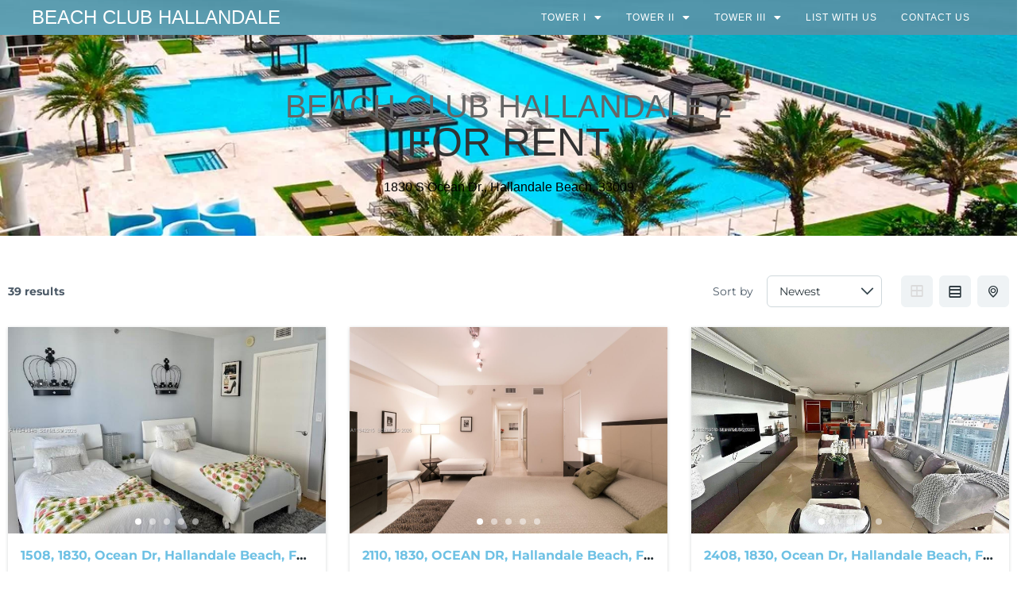

--- FILE ---
content_type: text/html; charset=UTF-8
request_url: https://beachclubhallandale.org/tower-2/for-rent/
body_size: 228709
content:
<!DOCTYPE html>
<html lang="en-US">
<head>
	<meta charset="UTF-8" />
	<meta name="viewport" content="width=device-width, initial-scale=1" />
	<link rel="profile" href="https://gmpg.org/xfn/11" />
	<link rel="pingback" href="https://beachclubhallandale.org/xmlrpc.php" />
	<meta name='robots' content='index, follow, max-image-preview:large, max-snippet:-1, max-video-preview:-1' />

	<!-- This site is optimized with the Yoast SEO plugin v26.7 - https://yoast.com/wordpress/plugins/seo/ -->
	<title>Beach Club Hallandale II Condos For Rent - Beach Club Hallandale</title>
	<meta name="description" content="Beach Club Hallandale II Condos For Rent - Beach Club Hallandale Condos located in 1830 S Ocean Dr., Hallandale Beach, 33009" />
	<link rel="canonical" href="https://beachclubhallandale.org/tower-2/for-rent/" />
	<meta property="og:locale" content="en_US" />
	<meta property="og:type" content="article" />
	<meta property="og:title" content="Beach Club Hallandale II Condos For Rent - Beach Club Hallandale" />
	<meta property="og:description" content="Beach Club Hallandale II Condos For Rent - Beach Club Hallandale Condos located in 1830 S Ocean Dr., Hallandale Beach, 33009" />
	<meta property="og:url" content="https://beachclubhallandale.org/tower-2/for-rent/" />
	<meta property="og:site_name" content="Beach Club Hallandale" />
	<meta property="article:modified_time" content="2024-06-26T17:26:01+00:00" />
	<meta property="og:image" content="https://beachclubhallandale.org/wp-content/uploads/2022/05/beach-club-hallandale.jpeg" />
	<meta property="og:image:width" content="500" />
	<meta property="og:image:height" content="391" />
	<meta property="og:image:type" content="image/jpeg" />
	<meta name="twitter:card" content="summary_large_image" />
	<meta name="twitter:site" content="@caysrealty" />
	<meta name="twitter:label1" content="Est. reading time" />
	<meta name="twitter:data1" content="1 minute" />
	<script type="application/ld+json" class="yoast-schema-graph">{"@context":"https://schema.org","@graph":[{"@type":["WebPage","RealEstateListing"],"@id":"https://beachclubhallandale.org/tower-2/for-rent/","url":"https://beachclubhallandale.org/tower-2/for-rent/","name":"Beach Club Hallandale II Condos For Rent - Beach Club Hallandale","isPartOf":{"@id":"https://beachclubhallandale.org/#website"},"primaryImageOfPage":{"@id":"https://beachclubhallandale.org/tower-2/for-rent/#primaryimage"},"image":{"@id":"https://beachclubhallandale.org/tower-2/for-rent/#primaryimage"},"thumbnailUrl":"https://beachclubhallandale.org/wp-content/uploads/2022/05/beach-club-hallandale.jpeg","datePublished":"2022-05-04T15:09:44+00:00","dateModified":"2024-06-26T17:26:01+00:00","description":"Beach Club Hallandale II Condos For Rent - Beach Club Hallandale Condos located in 1830 S Ocean Dr., Hallandale Beach, 33009","breadcrumb":{"@id":"https://beachclubhallandale.org/tower-2/for-rent/#breadcrumb"},"inLanguage":"en-US","potentialAction":[{"@type":"ReadAction","target":["https://beachclubhallandale.org/tower-2/for-rent/"]}]},{"@type":"ImageObject","inLanguage":"en-US","@id":"https://beachclubhallandale.org/tower-2/for-rent/#primaryimage","url":"https://beachclubhallandale.org/wp-content/uploads/2022/05/beach-club-hallandale.jpeg","contentUrl":"https://beachclubhallandale.org/wp-content/uploads/2022/05/beach-club-hallandale.jpeg","width":500,"height":391,"caption":"Beach Club Hallandale Condo"},{"@type":"BreadcrumbList","@id":"https://beachclubhallandale.org/tower-2/for-rent/#breadcrumb","itemListElement":[{"@type":"ListItem","position":1,"name":"Home","item":"https://beachclubhallandale.org/"},{"@type":"ListItem","position":2,"name":"Beach Club Hallandale II Condos For Rent"}]},{"@type":"WebSite","@id":"https://beachclubhallandale.org/#website","url":"https://beachclubhallandale.org/","name":"Beach Club Hallandale","description":"","publisher":{"@id":"https://beachclubhallandale.org/#organization"},"potentialAction":[{"@type":"SearchAction","target":{"@type":"EntryPoint","urlTemplate":"https://beachclubhallandale.org/?s={search_term_string}"},"query-input":{"@type":"PropertyValueSpecification","valueRequired":true,"valueName":"search_term_string"}}],"inLanguage":"en-US"},{"@type":"Organization","@id":"https://beachclubhallandale.org/#organization","name":"Cays Realty","url":"https://beachclubhallandale.org/","logo":{"@type":"ImageObject","inLanguage":"en-US","@id":"https://beachclubhallandale.org/#/schema/logo/image/","url":"https://beachclubhallandale.org/wp-content/uploads/2020/06/Miami-Real-Estate-3.png","contentUrl":"https://beachclubhallandale.org/wp-content/uploads/2020/06/Miami-Real-Estate-3.png","width":184,"height":50,"caption":"Cays Realty"},"image":{"@id":"https://beachclubhallandale.org/#/schema/logo/image/"},"sameAs":["https://x.com/caysrealty","https://www.instagram.com/caysrealty/","https://www.linkedin.com/company/cays-realty/","https://www.pinterest.ph/caysrealty/_created/"]}]}</script>
	<!-- / Yoast SEO plugin. -->


<link rel='dns-prefetch' href='//static.addtoany.com' />
<link rel="alternate" type="application/rss+xml" title="Beach Club Hallandale &raquo; Feed" href="https://beachclubhallandale.org/feed/" />
<link rel="alternate" type="application/rss+xml" title="Beach Club Hallandale &raquo; Comments Feed" href="https://beachclubhallandale.org/comments/feed/" />
<link rel="alternate" title="oEmbed (JSON)" type="application/json+oembed" href="https://beachclubhallandale.org/wp-json/oembed/1.0/embed?url=https%3A%2F%2Fbeachclubhallandale.org%2Ftower-2%2Ffor-rent%2F" />
<link rel="alternate" title="oEmbed (XML)" type="text/xml+oembed" href="https://beachclubhallandale.org/wp-json/oembed/1.0/embed?url=https%3A%2F%2Fbeachclubhallandale.org%2Ftower-2%2Ffor-rent%2F&#038;format=xml" />
<style id='wp-img-auto-sizes-contain-inline-css'>
img:is([sizes=auto i],[sizes^="auto," i]){contain-intrinsic-size:3000px 1500px}
/*# sourceURL=wp-img-auto-sizes-contain-inline-css */
</style>
<link rel='stylesheet' id='wp-customer-reviews-3-frontend-css' href='https://beachclubhallandale.org/wp-content/plugins/wp-customer-reviews/css/wp-customer-reviews.css?ver=3.7.7' media='all' />
<link rel='stylesheet' id='hfe-widgets-style-css' href='https://beachclubhallandale.org/wp-content/plugins/header-footer-elementor/inc/widgets-css/frontend.css?ver=2.7.1' media='all' />
<style id='wp-emoji-styles-inline-css'>

	img.wp-smiley, img.emoji {
		display: inline !important;
		border: none !important;
		box-shadow: none !important;
		height: 1em !important;
		width: 1em !important;
		margin: 0 0.07em !important;
		vertical-align: -0.1em !important;
		background: none !important;
		padding: 0 !important;
	}
/*# sourceURL=wp-emoji-styles-inline-css */
</style>
<style id='global-styles-inline-css'>
:root{--wp--preset--aspect-ratio--square: 1;--wp--preset--aspect-ratio--4-3: 4/3;--wp--preset--aspect-ratio--3-4: 3/4;--wp--preset--aspect-ratio--3-2: 3/2;--wp--preset--aspect-ratio--2-3: 2/3;--wp--preset--aspect-ratio--16-9: 16/9;--wp--preset--aspect-ratio--9-16: 9/16;--wp--preset--color--black: #000000;--wp--preset--color--cyan-bluish-gray: #abb8c3;--wp--preset--color--white: #ffffff;--wp--preset--color--pale-pink: #f78da7;--wp--preset--color--vivid-red: #cf2e2e;--wp--preset--color--luminous-vivid-orange: #ff6900;--wp--preset--color--luminous-vivid-amber: #fcb900;--wp--preset--color--light-green-cyan: #7bdcb5;--wp--preset--color--vivid-green-cyan: #00d084;--wp--preset--color--pale-cyan-blue: #8ed1fc;--wp--preset--color--vivid-cyan-blue: #0693e3;--wp--preset--color--vivid-purple: #9b51e0;--wp--preset--gradient--vivid-cyan-blue-to-vivid-purple: linear-gradient(135deg,rgb(6,147,227) 0%,rgb(155,81,224) 100%);--wp--preset--gradient--light-green-cyan-to-vivid-green-cyan: linear-gradient(135deg,rgb(122,220,180) 0%,rgb(0,208,130) 100%);--wp--preset--gradient--luminous-vivid-amber-to-luminous-vivid-orange: linear-gradient(135deg,rgb(252,185,0) 0%,rgb(255,105,0) 100%);--wp--preset--gradient--luminous-vivid-orange-to-vivid-red: linear-gradient(135deg,rgb(255,105,0) 0%,rgb(207,46,46) 100%);--wp--preset--gradient--very-light-gray-to-cyan-bluish-gray: linear-gradient(135deg,rgb(238,238,238) 0%,rgb(169,184,195) 100%);--wp--preset--gradient--cool-to-warm-spectrum: linear-gradient(135deg,rgb(74,234,220) 0%,rgb(151,120,209) 20%,rgb(207,42,186) 40%,rgb(238,44,130) 60%,rgb(251,105,98) 80%,rgb(254,248,76) 100%);--wp--preset--gradient--blush-light-purple: linear-gradient(135deg,rgb(255,206,236) 0%,rgb(152,150,240) 100%);--wp--preset--gradient--blush-bordeaux: linear-gradient(135deg,rgb(254,205,165) 0%,rgb(254,45,45) 50%,rgb(107,0,62) 100%);--wp--preset--gradient--luminous-dusk: linear-gradient(135deg,rgb(255,203,112) 0%,rgb(199,81,192) 50%,rgb(65,88,208) 100%);--wp--preset--gradient--pale-ocean: linear-gradient(135deg,rgb(255,245,203) 0%,rgb(182,227,212) 50%,rgb(51,167,181) 100%);--wp--preset--gradient--electric-grass: linear-gradient(135deg,rgb(202,248,128) 0%,rgb(113,206,126) 100%);--wp--preset--gradient--midnight: linear-gradient(135deg,rgb(2,3,129) 0%,rgb(40,116,252) 100%);--wp--preset--font-size--small: 13px;--wp--preset--font-size--medium: 20px;--wp--preset--font-size--large: 36px;--wp--preset--font-size--x-large: 42px;--wp--preset--spacing--20: 0.44rem;--wp--preset--spacing--30: 0.67rem;--wp--preset--spacing--40: 1rem;--wp--preset--spacing--50: 1.5rem;--wp--preset--spacing--60: 2.25rem;--wp--preset--spacing--70: 3.38rem;--wp--preset--spacing--80: 5.06rem;--wp--preset--shadow--natural: 6px 6px 9px rgba(0, 0, 0, 0.2);--wp--preset--shadow--deep: 12px 12px 50px rgba(0, 0, 0, 0.4);--wp--preset--shadow--sharp: 6px 6px 0px rgba(0, 0, 0, 0.2);--wp--preset--shadow--outlined: 6px 6px 0px -3px rgb(255, 255, 255), 6px 6px rgb(0, 0, 0);--wp--preset--shadow--crisp: 6px 6px 0px rgb(0, 0, 0);}:root { --wp--style--global--content-size: 800px;--wp--style--global--wide-size: 1200px; }:where(body) { margin: 0; }.wp-site-blocks > .alignleft { float: left; margin-right: 2em; }.wp-site-blocks > .alignright { float: right; margin-left: 2em; }.wp-site-blocks > .aligncenter { justify-content: center; margin-left: auto; margin-right: auto; }:where(.wp-site-blocks) > * { margin-block-start: 24px; margin-block-end: 0; }:where(.wp-site-blocks) > :first-child { margin-block-start: 0; }:where(.wp-site-blocks) > :last-child { margin-block-end: 0; }:root { --wp--style--block-gap: 24px; }:root :where(.is-layout-flow) > :first-child{margin-block-start: 0;}:root :where(.is-layout-flow) > :last-child{margin-block-end: 0;}:root :where(.is-layout-flow) > *{margin-block-start: 24px;margin-block-end: 0;}:root :where(.is-layout-constrained) > :first-child{margin-block-start: 0;}:root :where(.is-layout-constrained) > :last-child{margin-block-end: 0;}:root :where(.is-layout-constrained) > *{margin-block-start: 24px;margin-block-end: 0;}:root :where(.is-layout-flex){gap: 24px;}:root :where(.is-layout-grid){gap: 24px;}.is-layout-flow > .alignleft{float: left;margin-inline-start: 0;margin-inline-end: 2em;}.is-layout-flow > .alignright{float: right;margin-inline-start: 2em;margin-inline-end: 0;}.is-layout-flow > .aligncenter{margin-left: auto !important;margin-right: auto !important;}.is-layout-constrained > .alignleft{float: left;margin-inline-start: 0;margin-inline-end: 2em;}.is-layout-constrained > .alignright{float: right;margin-inline-start: 2em;margin-inline-end: 0;}.is-layout-constrained > .aligncenter{margin-left: auto !important;margin-right: auto !important;}.is-layout-constrained > :where(:not(.alignleft):not(.alignright):not(.alignfull)){max-width: var(--wp--style--global--content-size);margin-left: auto !important;margin-right: auto !important;}.is-layout-constrained > .alignwide{max-width: var(--wp--style--global--wide-size);}body .is-layout-flex{display: flex;}.is-layout-flex{flex-wrap: wrap;align-items: center;}.is-layout-flex > :is(*, div){margin: 0;}body .is-layout-grid{display: grid;}.is-layout-grid > :is(*, div){margin: 0;}body{padding-top: 0px;padding-right: 0px;padding-bottom: 0px;padding-left: 0px;}a:where(:not(.wp-element-button)){text-decoration: underline;}:root :where(.wp-element-button, .wp-block-button__link){background-color: #32373c;border-width: 0;color: #fff;font-family: inherit;font-size: inherit;font-style: inherit;font-weight: inherit;letter-spacing: inherit;line-height: inherit;padding-top: calc(0.667em + 2px);padding-right: calc(1.333em + 2px);padding-bottom: calc(0.667em + 2px);padding-left: calc(1.333em + 2px);text-decoration: none;text-transform: inherit;}.has-black-color{color: var(--wp--preset--color--black) !important;}.has-cyan-bluish-gray-color{color: var(--wp--preset--color--cyan-bluish-gray) !important;}.has-white-color{color: var(--wp--preset--color--white) !important;}.has-pale-pink-color{color: var(--wp--preset--color--pale-pink) !important;}.has-vivid-red-color{color: var(--wp--preset--color--vivid-red) !important;}.has-luminous-vivid-orange-color{color: var(--wp--preset--color--luminous-vivid-orange) !important;}.has-luminous-vivid-amber-color{color: var(--wp--preset--color--luminous-vivid-amber) !important;}.has-light-green-cyan-color{color: var(--wp--preset--color--light-green-cyan) !important;}.has-vivid-green-cyan-color{color: var(--wp--preset--color--vivid-green-cyan) !important;}.has-pale-cyan-blue-color{color: var(--wp--preset--color--pale-cyan-blue) !important;}.has-vivid-cyan-blue-color{color: var(--wp--preset--color--vivid-cyan-blue) !important;}.has-vivid-purple-color{color: var(--wp--preset--color--vivid-purple) !important;}.has-black-background-color{background-color: var(--wp--preset--color--black) !important;}.has-cyan-bluish-gray-background-color{background-color: var(--wp--preset--color--cyan-bluish-gray) !important;}.has-white-background-color{background-color: var(--wp--preset--color--white) !important;}.has-pale-pink-background-color{background-color: var(--wp--preset--color--pale-pink) !important;}.has-vivid-red-background-color{background-color: var(--wp--preset--color--vivid-red) !important;}.has-luminous-vivid-orange-background-color{background-color: var(--wp--preset--color--luminous-vivid-orange) !important;}.has-luminous-vivid-amber-background-color{background-color: var(--wp--preset--color--luminous-vivid-amber) !important;}.has-light-green-cyan-background-color{background-color: var(--wp--preset--color--light-green-cyan) !important;}.has-vivid-green-cyan-background-color{background-color: var(--wp--preset--color--vivid-green-cyan) !important;}.has-pale-cyan-blue-background-color{background-color: var(--wp--preset--color--pale-cyan-blue) !important;}.has-vivid-cyan-blue-background-color{background-color: var(--wp--preset--color--vivid-cyan-blue) !important;}.has-vivid-purple-background-color{background-color: var(--wp--preset--color--vivid-purple) !important;}.has-black-border-color{border-color: var(--wp--preset--color--black) !important;}.has-cyan-bluish-gray-border-color{border-color: var(--wp--preset--color--cyan-bluish-gray) !important;}.has-white-border-color{border-color: var(--wp--preset--color--white) !important;}.has-pale-pink-border-color{border-color: var(--wp--preset--color--pale-pink) !important;}.has-vivid-red-border-color{border-color: var(--wp--preset--color--vivid-red) !important;}.has-luminous-vivid-orange-border-color{border-color: var(--wp--preset--color--luminous-vivid-orange) !important;}.has-luminous-vivid-amber-border-color{border-color: var(--wp--preset--color--luminous-vivid-amber) !important;}.has-light-green-cyan-border-color{border-color: var(--wp--preset--color--light-green-cyan) !important;}.has-vivid-green-cyan-border-color{border-color: var(--wp--preset--color--vivid-green-cyan) !important;}.has-pale-cyan-blue-border-color{border-color: var(--wp--preset--color--pale-cyan-blue) !important;}.has-vivid-cyan-blue-border-color{border-color: var(--wp--preset--color--vivid-cyan-blue) !important;}.has-vivid-purple-border-color{border-color: var(--wp--preset--color--vivid-purple) !important;}.has-vivid-cyan-blue-to-vivid-purple-gradient-background{background: var(--wp--preset--gradient--vivid-cyan-blue-to-vivid-purple) !important;}.has-light-green-cyan-to-vivid-green-cyan-gradient-background{background: var(--wp--preset--gradient--light-green-cyan-to-vivid-green-cyan) !important;}.has-luminous-vivid-amber-to-luminous-vivid-orange-gradient-background{background: var(--wp--preset--gradient--luminous-vivid-amber-to-luminous-vivid-orange) !important;}.has-luminous-vivid-orange-to-vivid-red-gradient-background{background: var(--wp--preset--gradient--luminous-vivid-orange-to-vivid-red) !important;}.has-very-light-gray-to-cyan-bluish-gray-gradient-background{background: var(--wp--preset--gradient--very-light-gray-to-cyan-bluish-gray) !important;}.has-cool-to-warm-spectrum-gradient-background{background: var(--wp--preset--gradient--cool-to-warm-spectrum) !important;}.has-blush-light-purple-gradient-background{background: var(--wp--preset--gradient--blush-light-purple) !important;}.has-blush-bordeaux-gradient-background{background: var(--wp--preset--gradient--blush-bordeaux) !important;}.has-luminous-dusk-gradient-background{background: var(--wp--preset--gradient--luminous-dusk) !important;}.has-pale-ocean-gradient-background{background: var(--wp--preset--gradient--pale-ocean) !important;}.has-electric-grass-gradient-background{background: var(--wp--preset--gradient--electric-grass) !important;}.has-midnight-gradient-background{background: var(--wp--preset--gradient--midnight) !important;}.has-small-font-size{font-size: var(--wp--preset--font-size--small) !important;}.has-medium-font-size{font-size: var(--wp--preset--font-size--medium) !important;}.has-large-font-size{font-size: var(--wp--preset--font-size--large) !important;}.has-x-large-font-size{font-size: var(--wp--preset--font-size--x-large) !important;}
:root :where(.wp-block-pullquote){font-size: 1.5em;line-height: 1.6;}
/*# sourceURL=global-styles-inline-css */
</style>
<link rel='stylesheet' id='contact-form-7-css' href='https://beachclubhallandale.org/wp-content/plugins/contact-form-7/includes/css/styles.css?ver=6.1.4' media='all' />
<link rel='stylesheet' id='es-select2-css' href='https://beachclubhallandale.org/wp-content/plugins/estatik4-premium/common/select2/select2.min.css?ver=4.2.0' media='all' />
<link rel='stylesheet' id='es-datetime-picker-css' href='https://beachclubhallandale.org/wp-content/plugins/estatik4-premium/includes/classes/framework/assets/css/jquery.datetimepicker.min.css' media='all' />
<link rel='stylesheet' id='es-slick-css' href='https://beachclubhallandale.org/wp-content/plugins/estatik4-premium/common/slick/slick.min.css?ver=4.2.0' media='all' />
<link rel='stylesheet' id='es-magnific-css' href='https://beachclubhallandale.org/wp-content/plugins/estatik4-premium/common/magnific-popup/magnific-popup.min.css?ver=4.2.0' media='all' />
<link rel='stylesheet' id='es-frontend-css' href='https://beachclubhallandale.org/wp-content/plugins/estatik4-premium/public/css/public.min.css?ver=4.2.0' media='all' />
<style id='es-frontend-inline-css'>
@font-face {font-family: 'Montserrat'; font-style: normal; font-weight: 300; src: url(https://beachclubhallandale.org/wp-content/uploads/2024/04/JTUHjIg1_i6t8kCHKm4532VJOt5-QNFgpCs16Ew-Y3tcoqK5.ttf) format('woff2'); font-display: swap;}@font-face {font-family: 'Montserrat'; font-style: normal; font-weight: 400; src: url(https://beachclubhallandale.org/wp-content/uploads/2024/04/JTUHjIg1_i6t8kCHKm4532VJOt5-QNFgpCtr6Ew-Y3tcoqK5.ttf) format('woff2'); font-display: swap;}@font-face {font-family: 'Montserrat'; font-style: normal; font-weight: 700; src: url(https://beachclubhallandale.org/wp-content/uploads/2024/04/JTUHjIg1_i6t8kCHKm4532VJOt5-QNFgpCuM70w-Y3tcoqK5.ttf) format('woff2'); font-display: swap;}@font-face {font-family: 'Montserrat'; font-style: normal; font-weight: 300; src: url(https://beachclubhallandale.org/wp-content/uploads/2025/01/JTUHjIg1_i6t8kCHKm4532VJOt5-QNFgpCs16Ew-Y3tcoqK5.ttf) format('woff2'); font-display: swap;}@font-face {font-family: 'Montserrat'; font-style: normal; font-weight: 400; src: url(https://beachclubhallandale.org/wp-content/uploads/2025/01/JTUHjIg1_i6t8kCHKm4532VJOt5-QNFgpCtr6Ew-Y3tcoqK5.ttf) format('woff2'); font-display: swap;}@font-face {font-family: 'Montserrat'; font-style: normal; font-weight: 700; src: url(https://beachclubhallandale.org/wp-content/uploads/2025/01/JTUHjIg1_i6t8kCHKm4532VJOt5-QNFgpCuM70w-Y3tcoqK5.ttf) format('woff2'); font-display: swap;}@font-face {font-family: 'Montserrat'; font-style: normal; font-weight: 300; src: url(https://beachclubhallandale.org/wp-content/uploads/2024/06/JTUHjIg1_i6t8kCHKm4532VJOt5-QNFgpCs16Ew-Y3tcoqK5.ttf) format('woff2'); font-display: swap;}@font-face {font-family: 'Montserrat'; font-style: normal; font-weight: 400; src: url(https://beachclubhallandale.org/wp-content/uploads/2024/06/JTUHjIg1_i6t8kCHKm4532VJOt5-QNFgpCtr6Ew-Y3tcoqK5.ttf) format('woff2'); font-display: swap;}@font-face {font-family: 'Montserrat'; font-style: normal; font-weight: 700; src: url(https://beachclubhallandale.org/wp-content/uploads/2024/06/JTUHjIg1_i6t8kCHKm4532VJOt5-QNFgpCuM70w-Y3tcoqK5.ttf) format('woff2'); font-display: swap;}@font-face {font-family: 'Montserrat'; font-style: normal; font-weight: 300; src: url(https://beachclubhallandale.org/wp-content/uploads/2025/06/JTUHjIg1_i6t8kCHKm4532VJOt5-QNFgpCs16Ew-Y3tcoqK5.ttf) format('woff2'); font-display: swap;}@font-face {font-family: 'Montserrat'; font-style: normal; font-weight: 400; src: url(https://beachclubhallandale.org/wp-content/uploads/2025/06/JTUHjIg1_i6t8kCHKm4532VJOt5-QNFgpCtr6Ew-Y3tcoqK5.ttf) format('woff2'); font-display: swap;}@font-face {font-family: 'Montserrat'; font-style: normal; font-weight: 700; src: url(https://beachclubhallandale.org/wp-content/uploads/2025/06/JTUHjIg1_i6t8kCHKm4532VJOt5-QNFgpCuM70w-Y3tcoqK5.ttf) format('woff2'); font-display: swap;}@font-face {font-family: 'Montserrat'; font-style: normal; font-weight: 300; src: url(https://beachclubhallandale.org/wp-content/uploads/2024/04/JTUHjIg1_i6t8kCHKm4532VJOt5-QNFgpCs16Ew-Y3tcoqK5.ttf) format('woff2'); font-display: swap;}@font-face {font-family: 'Montserrat'; font-style: normal; font-weight: 400; src: url(https://beachclubhallandale.org/wp-content/uploads/2024/04/JTUHjIg1_i6t8kCHKm4532VJOt5-QNFgpCtr6Ew-Y3tcoqK5.ttf) format('woff2'); font-display: swap;}@font-face {font-family: 'Montserrat'; font-style: normal; font-weight: 700; src: url(https://beachclubhallandale.org/wp-content/uploads/2024/04/JTUHjIg1_i6t8kCHKm4532VJOt5-QNFgpCuM70w-Y3tcoqK5.ttf) format('woff2'); font-display: swap;}@font-face {font-family: 'Montserrat'; font-style: normal; font-weight: 300; src: url(https://beachclubhallandale.org/wp-content/uploads/2025/01/JTUHjIg1_i6t8kCHKm4532VJOt5-QNFgpCs16Ew-Y3tcoqK5.ttf) format('woff2'); font-display: swap;}@font-face {font-family: 'Montserrat'; font-style: normal; font-weight: 400; src: url(https://beachclubhallandale.org/wp-content/uploads/2025/01/JTUHjIg1_i6t8kCHKm4532VJOt5-QNFgpCtr6Ew-Y3tcoqK5.ttf) format('woff2'); font-display: swap;}@font-face {font-family: 'Montserrat'; font-style: normal; font-weight: 700; src: url(https://beachclubhallandale.org/wp-content/uploads/2025/01/JTUHjIg1_i6t8kCHKm4532VJOt5-QNFgpCuM70w-Y3tcoqK5.ttf) format('woff2'); font-display: swap;}@font-face {font-family: 'Montserrat'; font-style: normal; font-weight: 300; src: url(https://beachclubhallandale.org/wp-content/uploads/2024/06/JTUHjIg1_i6t8kCHKm4532VJOt5-QNFgpCs16Ew-Y3tcoqK5.ttf) format('woff2'); font-display: swap;}@font-face {font-family: 'Montserrat'; font-style: normal; font-weight: 400; src: url(https://beachclubhallandale.org/wp-content/uploads/2024/06/JTUHjIg1_i6t8kCHKm4532VJOt5-QNFgpCtr6Ew-Y3tcoqK5.ttf) format('woff2'); font-display: swap;}@font-face {font-family: 'Montserrat'; font-style: normal; font-weight: 700; src: url(https://beachclubhallandale.org/wp-content/uploads/2024/06/JTUHjIg1_i6t8kCHKm4532VJOt5-QNFgpCuM70w-Y3tcoqK5.ttf) format('woff2'); font-display: swap;}@font-face {font-family: 'Montserrat'; font-style: normal; font-weight: 300; src: url(https://beachclubhallandale.org/wp-content/uploads/2025/06/JTUHjIg1_i6t8kCHKm4532VJOt5-QNFgpCs16Ew-Y3tcoqK5.ttf) format('woff2'); font-display: swap;}@font-face {font-family: 'Montserrat'; font-style: normal; font-weight: 400; src: url(https://beachclubhallandale.org/wp-content/uploads/2025/06/JTUHjIg1_i6t8kCHKm4532VJOt5-QNFgpCtr6Ew-Y3tcoqK5.ttf) format('woff2'); font-display: swap;}@font-face {font-family: 'Montserrat'; font-style: normal; font-weight: 700; src: url(https://beachclubhallandale.org/wp-content/uploads/2025/06/JTUHjIg1_i6t8kCHKm4532VJOt5-QNFgpCuM70w-Y3tcoqK5.ttf) format('woff2'); font-display: swap;}

        .es-btn.es-btn--primary, .es-btn--primary[type=submit], button.es-btn--primary, a.es-btn--primary {
            border-color: #000000;
        }
        
        .es-price-marker--active:after {
            border-top-color: #000000;
        }
        
        .es-btn.es-btn--primary:not(.es-btn--bordered):not(:hover):not(:active),
        .es-btn.es-btn--primary:not(.es-btn--bordered):hover,
        .es-price-marker--active,
        .xdsoft_datetimepicker .xdsoft_calendar td.xdsoft_default, .xdsoft_datetimepicker .xdsoft_calendar td.xdsoft_current, .xdsoft_datetimepicker .xdsoft_timepicker .xdsoft_time_box>div>div.xdsoft_current {
            background-color: #000000;
        }
        
        .es-btn.es-btn--primary.es-btn--bordered,
        .es-btn.es-btn--active .es-icon.es-icon_heart,
        .es-wishlist-link.es-wishlist-link--active .es-icon {
            color: #000000;
        }
        
        button.es-btn--secondary:disabled, .es-btn.es-btn--secondary, .es-btn--secondary[type=submit], button.es-btn--secondary, a.es-btn--secondary {
            border-color: #000000;
        }
        
        .es-secondary-bg {
            background-color: #000000;
        }
        
        .es-primary-bg {
            background-color: #000000;
        }
        
        
        .es-btn.es-btn--secondary:not(.es-btn--bordered), .es-field .select2 .select2-selection__choice {
            background-color: #000000;
        }
        
        .xdsoft_datetimepicker .xdsoft_calendar td:hover, .xdsoft_datetimepicker .xdsoft_timepicker .xdsoft_time_box>div>div:hover {
            background-color: #000000!important;
        }
        
        .es-btn.es-btn--secondary.es-btn--bordered, 
        .es-btn.es-btn--icon:hover:not([disabled]):not(.es-btn--disabled):not(.es-btn--primary) .es-icon,
        .xdsoft_datetimepicker .xdsoft_calendar td.xdsoft_today,
        .es-property-field--post_content .es-property-field__value a,
        .es-dymanic-content a,
        .es-hit-limit a, button.es-slick-arrow:not(.slick-disabled):hover {
            color: #000000;
            background-color: transparent;
        }
        
        .es-btn.es-btn--default:hover:not([disabled]):not(.es-btn--disabled), .es-listing__terms a:hover {
            color: #000000;
        }
        
        .es-btn:hover:not([disabled]):not(.es-btn--disabled) .es-icon.es-icon_heart, .entity-box__delete:hover {
            color: #000000!important;
        }
        
        .es-select2__dropdown .select2-results__option--highlighted[aria-selected],
        .es-field.es-field--checkbox input:checked, .widget .es-field.es-field--checkbox input:checked,
        .es-field.es-field--radio input:checked, .es-bg-secondary,
        .es-property-management--form .es-tabs__nav li:hover .es-tabs__numeric,
        .es-property-management--form .es-tabs__nav li.active .es-tabs__numeric {
            background-color: #000000;
        }
        
        .es-pagination ul li a.page-numbers:hover {
            border: 2px solid #000000;
            color: #000000;
        }

        .es-field--radio-item-bordered:hover input + label, .es-field--checkbox-item-bordered:hover input + label {
            border-color:rgba(0, 0, 0, 0.4);
        }

        .es-field--radio-item-bordered input:checked + label,
        .widget .es-field--radio-item-bordered input:checked + label,
        .es-field--checkbox-item-bordered input:checked + label,
        .widget .es-field--checkbox-item-bordered input:checked + label,
        .es-field.es-field--checkbox input:checked,
        .es-field.es-field--radio input:checked,
        body .es-field textarea:focus, body .es-field.es-field--select select:focus, body .es-field input[type=email]:focus, body .es-field input[type=text]:focus, body .es-field input[type=password]:focus, body .es-field input[type=number]:focus {
            border-color:#000000;
        }

        .es-field--radio-item-bordered input:checked + label .es-icon,
        .es-field--checkbox-item-bordered input:checked + label .es-icon,
        .es-field a.es-field__show-more,
        .es-section__content p a,
        .es-secondary-color,
        a.es-secondary-color:active,
        a.es-secondary-color:hover,
        a.es-secondary-color,
        .es-profile__menu a:hover,
        .es-profile__menu li.active-counter a,
        .widget .es-secondary-color,
         a.es-secondary-color,
         a.es-secondary-color.es-toggle-pwd,
         a.es-secondary-color-hover:hover,
        .es-property-field__value a:hover,
        .es-agent-field__value a,
        .es-privacy-policy-container a,
        .es-auth a:not(.es-btn),
        .es-powered a,
        .es-preferred-contact--whatsapp a,
        .es-compare__fields-wrap a,
        .es-compare__listings .slick-arrow:hover {
            color:#000000;
        }.es-listing__meta-bedrooms path {fill: #dadada}.es-listing__meta-bathrooms path {fill: #dadada}.es-listing__meta-area path {fill: #dadada}.es-media, .es-file, .es-listing, .es-agent-single, .es-agency-single, .es-widget-wrap *:not(.es-icon):not(.fa):not(.heading-font),
            .es-select2__dropdown, .es-single, .es-btn, button.es-btn[disabled]:hover .mfp-wrap.es-property-magnific,
            .es-field input, .es-field select, .es-field textarea, .es-magnific-popup:not(.es-icon),
            .es-magnific-popup:not(.fa), .es-listings-filter, .es-search, .content-font, .es-profile,
            .es-property-magnific .mfp-counter, .es-property-magnific .mfp-title,
            .xdsoft_datetimepicker, .es-component, .es-auth, .es-entity, .es-entities--grid .es-entity .es-entity__title,
            .es-review-form, .es-review-form .es-field__label, .es-field .es-field__strlen, .es-entities-list {
                font-family: 'Montserrat', sans-serif;
            }
            .es-listing h1, .es-listing h2, .es-listing h3, .es-listing h4, .es-listing h5, .es-listing h6,
            .es-search h2, .es-search h3, .es-search h4, .es-search h5, .es-search h6, .heading-font,
            .es-price, .es-property-section .es-property-section__title,
            .es-entity-section__title,
            .widget .es-widget-wrap .es-widget__title, .es-widget__title,
            .es-magnific-popup h1, .es-magnific-popup h2, .es-magnific-popup h3, .es-magnific-popup h4,
            .es-magnific-popup h5, .es-magnific-popup h6, .es-entity .es-entity__title,
            .es-review-form h3.es-review-form__title {
                font-family: 'Montserrat';
            }
            
/*# sourceURL=es-frontend-inline-css */
</style>
<link rel='stylesheet' id='hfe-style-css' href='https://beachclubhallandale.org/wp-content/plugins/header-footer-elementor/assets/css/header-footer-elementor.css?ver=2.7.1' media='all' />
<link rel='stylesheet' id='elementor-frontend-css' href='https://beachclubhallandale.org/wp-content/plugins/elementor/assets/css/frontend.min.css?ver=3.34.0' media='all' />
<link rel='stylesheet' id='elementor-post-6673-css' href='https://beachclubhallandale.org/wp-content/uploads/elementor/css/post-6673.css?ver=1767798506' media='all' />
<link rel='stylesheet' id='font-awesome-5-all-css' href='https://beachclubhallandale.org/wp-content/plugins/elementor/assets/lib/font-awesome/css/all.min.css?ver=3.34.0' media='all' />
<link rel='stylesheet' id='font-awesome-4-shim-css' href='https://beachclubhallandale.org/wp-content/plugins/elementor/assets/lib/font-awesome/css/v4-shims.min.css?ver=3.34.0' media='all' />
<link rel='stylesheet' id='widget-heading-css' href='https://beachclubhallandale.org/wp-content/plugins/elementor/assets/css/widget-heading.min.css?ver=3.34.0' media='all' />
<link rel='stylesheet' id='elementor-post-9327-css' href='https://beachclubhallandale.org/wp-content/uploads/elementor/css/post-9327.css?ver=1767805885' media='all' />
<link rel='stylesheet' id='elementor-post-6997-css' href='https://beachclubhallandale.org/wp-content/uploads/elementor/css/post-6997.css?ver=1767798524' media='all' />
<link rel='stylesheet' id='elementor-post-6734-css' href='https://beachclubhallandale.org/wp-content/uploads/elementor/css/post-6734.css?ver=1767798507' media='all' />
<link rel='stylesheet' id='hello-elementor-css' href='https://beachclubhallandale.org/wp-content/themes/hello-elementor/assets/css/reset.css?ver=3.4.5' media='all' />
<link rel='stylesheet' id='hello-elementor-theme-style-css' href='https://beachclubhallandale.org/wp-content/themes/hello-elementor/assets/css/theme.css?ver=3.4.5' media='all' />
<link rel='stylesheet' id='hello-elementor-header-footer-css' href='https://beachclubhallandale.org/wp-content/themes/hello-elementor/assets/css/header-footer.css?ver=3.4.5' media='all' />
<link rel='stylesheet' id='hfe-elementor-icons-css' href='https://beachclubhallandale.org/wp-content/plugins/elementor/assets/lib/eicons/css/elementor-icons.min.css?ver=5.34.0' media='all' />
<link rel='stylesheet' id='hfe-icons-list-css' href='https://beachclubhallandale.org/wp-content/plugins/elementor/assets/css/widget-icon-list.min.css?ver=3.24.3' media='all' />
<link rel='stylesheet' id='hfe-social-icons-css' href='https://beachclubhallandale.org/wp-content/plugins/elementor/assets/css/widget-social-icons.min.css?ver=3.24.0' media='all' />
<link rel='stylesheet' id='hfe-social-share-icons-brands-css' href='https://beachclubhallandale.org/wp-content/plugins/elementor/assets/lib/font-awesome/css/brands.css?ver=5.15.3' media='all' />
<link rel='stylesheet' id='hfe-social-share-icons-fontawesome-css' href='https://beachclubhallandale.org/wp-content/plugins/elementor/assets/lib/font-awesome/css/fontawesome.css?ver=5.15.3' media='all' />
<link rel='stylesheet' id='hfe-nav-menu-icons-css' href='https://beachclubhallandale.org/wp-content/plugins/elementor/assets/lib/font-awesome/css/solid.css?ver=5.15.3' media='all' />
<link rel='stylesheet' id='hfe-widget-blockquote-css' href='https://beachclubhallandale.org/wp-content/plugins/elementor-pro/assets/css/widget-blockquote.min.css?ver=3.25.0' media='all' />
<link rel='stylesheet' id='hfe-mega-menu-css' href='https://beachclubhallandale.org/wp-content/plugins/elementor-pro/assets/css/widget-mega-menu.min.css?ver=3.26.2' media='all' />
<link rel='stylesheet' id='hfe-nav-menu-widget-css' href='https://beachclubhallandale.org/wp-content/plugins/elementor-pro/assets/css/widget-nav-menu.min.css?ver=3.26.0' media='all' />
<link rel='stylesheet' id='elementor-gf-local-barlowsemicondensed-css' href='https://beachclubhallandale.org/wp-content/uploads/elementor/google-fonts/css/barlowsemicondensed.css?ver=1752600466' media='all' />
<link rel='stylesheet' id='elementor-gf-local-barlow-css' href='https://beachclubhallandale.org/wp-content/uploads/elementor/google-fonts/css/barlow.css?ver=1752600468' media='all' />
<script src="https://beachclubhallandale.org/wp-includes/js/jquery/jquery.min.js?ver=3.7.1" id="jquery-core-js"></script>
<script src="https://beachclubhallandale.org/wp-includes/js/jquery/jquery-migrate.min.js?ver=3.4.1" id="jquery-migrate-js"></script>
<script id="jquery-js-after">
!function($){"use strict";$(document).ready(function(){$(this).scrollTop()>100&&$(".hfe-scroll-to-top-wrap").removeClass("hfe-scroll-to-top-hide"),$(window).scroll(function(){$(this).scrollTop()<100?$(".hfe-scroll-to-top-wrap").fadeOut(300):$(".hfe-scroll-to-top-wrap").fadeIn(300)}),$(".hfe-scroll-to-top-wrap").on("click",function(){$("html, body").animate({scrollTop:0},300);return!1})})}(jQuery);
!function($){'use strict';$(document).ready(function(){var bar=$('.hfe-reading-progress-bar');if(!bar.length)return;$(window).on('scroll',function(){var s=$(window).scrollTop(),d=$(document).height()-$(window).height(),p=d? s/d*100:0;bar.css('width',p+'%')});});}(jQuery);
//# sourceURL=jquery-js-after
</script>
<script src="https://beachclubhallandale.org/wp-content/plugins/wp-customer-reviews/js/wp-customer-reviews.js?ver=3.7.7" id="wp-customer-reviews-3-frontend-js"></script>
<script src="https://beachclubhallandale.org/wp-content/plugins/estatik4-premium/includes/classes/framework/assets/js/jquery.datetimepicker.full.min.js?ver=7dbaf1f10001befb58b1561ebf0085b2" id="es-datetime-picker-js"></script>
<script src="https://beachclubhallandale.org/wp-content/plugins/estatik4-premium/common/select2/select2.full.min.js?ver=4.2.0" id="es-select2-js"></script>
<script src="https://beachclubhallandale.org/wp-includes/js/jquery/ui/core.min.js?ver=1.13.3" id="jquery-ui-core-js"></script>
<script src="https://beachclubhallandale.org/wp-includes/js/jquery/ui/mouse.min.js?ver=1.13.3" id="jquery-ui-mouse-js"></script>
<script src="https://beachclubhallandale.org/wp-includes/js/jquery/ui/sortable.min.js?ver=1.13.3" id="jquery-ui-sortable-js"></script>
<script id="es-framework-js-extra">
var Es_Framework = {"nonces":{"attachment_save_caption_nonce":"6bba36bba5"},"tr":{"add_caption":"Add caption","failed":"Failed"},"ajaxurl":"https://beachclubhallandale.org/wp-admin/admin-ajax.php"};
//# sourceURL=es-framework-js-extra
</script>
<script src="https://beachclubhallandale.org/wp-content/plugins/estatik4-premium/includes/classes/framework/assets/js/framework.js?ver=7dbaf1f10001befb58b1561ebf0085b2" id="es-framework-js"></script>
<script src="https://beachclubhallandale.org/wp-content/plugins/estatik4-premium/public/js/markerclusterer.min.js?ver=4.2.0" id="es-googlemap-clusters-api-js"></script>
<script src="https://maps.googleapis.com/maps/api/js?key=AIzaSyA935K1i99FkdzmBNGgVYULHmPwOBaDOe4&amp;libraries=places%2Cmarker&amp;callback=Function.prototype&amp;language=en_US&amp;ver=6.9" id="es-googlemap-api-js"></script>
<script src="https://beachclubhallandale.org/wp-content/plugins/estatik4-premium/common/magnific-popup/jquery.magnific-popup.min.js?ver=4.2.0" id="es-magnific-js"></script>
<script src="https://beachclubhallandale.org/wp-content/plugins/estatik4-premium/common/slick/slick-fixed.min.js?ver=4.2.0" id="es-slick-js"></script>
<script src="https://beachclubhallandale.org/wp-content/plugins/estatik4-premium/public/js/gm-popup.min.js?ver=4.2.0" id="es-googlemap-popup-js"></script>
<script src="https://beachclubhallandale.org/wp-includes/js/clipboard.min.js?ver=2.0.11" id="clipboard-js"></script>
<script id="es-frontend-js-extra">
var Estatik = {"tr":{"close":"Close","unknown_error":"Something wrong. Please contact the support.","remove_saved_property":"Remove this home from saved?","remove_saved_agent":"Remove this agent from saved?","remove_saved_agency":"Remove this agency from saved?","got_it":"Got it","delete_homes":"Delete %s homes from your listings?","copy_homes":"Duplicate %s homes?","delete_homes_btn":"Delete homes","copy_homes_btn":"Duplicate","cancel":"Cancel","remove":"Remove","delete_field":"Are you sure you want to delete %s field?","delete_section":"Are you sure you want to delete %s section?","set_pin":"Edit pin location","save_pin":"Save pin location","error":"Error"},"nonce":{"saved_search":"961160ab03","get_locations":"3a77c8461c","delete_property_popup":"bbe8b0ce2a","nonce_locations":"3a77c8461c","set_currency":"c66a66760f"},"settings":{"ajaxurl":"https://beachclubhallandale.org/wp-admin/admin-ajax.php","recaptcha_version":"v3","recaptcha_site_key":"6Ldk7ZcUAAAAAIxUXdzIPiaMB96Nd5Qho_rG6Kd_","is_cluster_enabled":"1","map_cluster_icon":"cluster1","map_cluster_icons":{"cluster1":"\u003Csvg width=\"44\" height=\"44\" viewBox=\"0 0 44 44\" fill=\"none\" xmlns=\"http://www.w3.org/2000/svg\"\u003E\n\u003Ccircle opacity=\"0.25\" cx=\"22\" cy=\"22\" r=\"22\" fill=\"#263238\" data-color/\u003E\n\u003Ccircle cx=\"22\" cy=\"22\" r=\"16\" fill=\"#263238\" data-color/\u003E\n{text}\n\u003C/svg\u003E\n","cluster2":"\u003Csvg width=\"44\" height=\"44\" viewBox=\"0 0 44 44\" fill=\"none\" xmlns=\"http://www.w3.org/2000/svg\"\u003E\n\u003Cpath class=\"disable_hover\" d=\"M33 24L22 39.5L11 24H33Z\" fill=\"#263238\" data-color/\u003E\n\u003Ccircle cx=\"22\" cy=\"20\" r=\"16\" fill=\"#263238\" data-color/\u003E{text}\n\u003C/svg\u003E\n","cluster3":"\u003Csvg width=\"44\" height=\"44\" viewBox=\"0 0 44 44\" fill=\"none\" xmlns=\"http://www.w3.org/2000/svg\"\u003E\n\u003Ccircle cx=\"22\" cy=\"22\" r=\"22\" fill=\"white\"/\u003E\n\u003Ccircle cx=\"22\" cy=\"22\" r=\"20\" fill=\"#263238\" data-color/\u003E\n\u003Ccircle cx=\"22\" cy=\"22\" r=\"16\" fill=\"white\"/\u003E\n{text}\n\u003C/svg\u003E"},"map_cluster_color":"#37474f","map_marker_color":"#37474f","map_marker_icon":"marker1","map_marker_icons":{"marker1":"\u003Csvg width=\"24\" height=\"24\" viewBox=\"0 0 24 24\" fill=\"none\" xmlns=\"http://www.w3.org/2000/svg\"\u003E\n\u003Cpath data-color fill-rule=\"evenodd\" clip-rule=\"evenodd\" d=\"M12 23.3276L12.6577 22.7533C18.1887 17.9237 21 13.7068 21 10C21 4.75066 16.9029 1 12 1C7.09705 1 3 4.75066 3 10C3 13.7068 5.81131 17.9237 11.3423 22.7533L12 23.3276ZM9 10C9 8.34315 10.3431 7 12 7C13.6569 7 15 8.34315 15 10C15 11.6569 13.6569 13 12 13C10.3431 13 9 11.6569 9 10Z\" fill=\"#263238\"/\u003E\n\u003C/svg\u003E\n","marker2":"\u003Csvg width=\"24\" height=\"24\" viewBox=\"0 0 24 24\" fill=\"none\" xmlns=\"http://www.w3.org/2000/svg\"\u003E\n\u003Cpath fill-rule=\"evenodd\" clip-rule=\"evenodd\" d=\"M12 23.3276L12.6577 22.7533C18.1887 17.9237 21 13.7068 21 10C21 4.75066 16.9029 1 12 1C7.09705 1 3 4.75066 3 10C3 13.7068 5.81131 17.9237 11.3423 22.7533L12 23.3276ZM12 20.6634C7.30661 16.4335 5 12.8492 5 10C5 5.8966 8.16411 3 12 3C15.8359 3 19 5.8966 19 10C19 12.8492 16.6934 16.4335 12 20.6634ZM12 5C14.7614 5 17 7.23858 17 10C17 12.7614 14.7614 15 12 15C9.23858 15 7 12.7614 7 10C7 7.23858 9.23858 5 12 5ZM9 10C9 8.34315 10.3431 7 12 7C13.6569 7 15 8.34315 15 10C15 11.6569 13.6569 13 12 13C10.3431 13 9 11.6569 9 10Z\" fill=\"#37474F\" data-color/\u003E\n\u003C/svg\u003E\n","marker3":"\u003Csvg width=\"24\" height=\"24\" viewBox=\"0 0 24 24\" fill=\"none\" xmlns=\"http://www.w3.org/2000/svg\"\u003E\n\u003Cpath fill-rule=\"evenodd\" clip-rule=\"evenodd\" d=\"M13 11.9V19H11V11.9C8.71776 11.4367 7 9.41896 7 7C7 4.23858 9.23858 2 12 2C14.7614 2 17 4.23858 17 7C17 9.41896 15.2822 11.4367 13 11.9ZM9 14.1573V16.1844C6.06718 16.5505 4 17.3867 4 18C4 18.807 7.57914 20 12 20C16.4209 20 20 18.807 20 18C20 17.3867 17.9328 16.5505 15 16.1844V14.1573C19.0559 14.6017 22 15.9678 22 18C22 20.5068 17.5203 22 12 22C6.47973 22 2 20.5068 2 18C2 15.9678 4.94412 14.6017 9 14.1573ZM15 7C15 8.65685 13.6569 10 12 10C10.3431 10 9 8.65685 9 7C9 5.34315 10.3431 4 12 4C13.6569 4 15 5.34315 15 7Z\" fill=\"#37474F\" data-color/\u003E\n\u003C/svg\u003E\n"},"address_autocomplete_enabled":"1","map_zoom":"15","single_property_map_zoom":"16","map_zoom_min":null,"map_zoom_max":null,"can_zoom":false,"responsive_breakpoints":{"listing-item":{"selector":".js-es-listing","breakpoints":{"es-listing--hide-labels":{"max":220}}},"properties-slider":{"selector":".es-properties-slider","breakpoints":{"es-properties-slider--desktop":{"min":960},"es-properties-slider--tablet":{"min":1}}},"locations-grid":{"selector":".js-es-locations-grid","breakpoints":{"es-locations-grid--xl":{"min":1171,"max":9999},"es-locations-grid--lg":{"min":800,"max":1170},"es-locations-grid--md":{"min":510,"max":800},"es-locations-grid--sm":{"min":361,"max":510},"es-locations-grid--xs":{"min":1,"max":360}}},"slideshow":{"selector":".js-es-p-slideshow","breakpoints":{"es-p-slideshow--xl":{"min":1171,"max":9999},"es-p-slideshow--lg":{"min":961,"max":1170},"es-p-slideshow--md":{"min":721,"max":960},"es-p-slideshow--sm":{"min":541,"max":720},"es-p-slideshow--xs":{"min":1,"max":540}}},"entities":{"selector":".es-entities:not(.es-entities--ignore-responsive):not(.es-entities--grid), .es-entities:not(.es-entities--ignore-responsive):not(.es-entities--grid)","breakpoints":{"es-entities--list":{"min":1140},"es-entities--list-lg":{"min":930},"es-entities--list-md":{"min":690},"es-entities--list-sm":{"min":510},"es-entities--list-xs":{"min":220}}},"listings":{"selector":".es-listings:not(.es-listings--ignore-responsive)","breakpoints":{"es-listings--list":{"min":850},"es-listings--list-sm":{"min":740},"es-listings--grid-6":{"min":1250},"es-listings--grid-5":{"min":1050},"es-listings--grid-4":{"min":850},"es-listings--grid-3":{"min":650},"es-listings--grid-2":{"min":460},"es-listings--grid-1":{"min":1}}},"single-entity":{"selector":".js-es-entity-single","breakpoints":{"es-entity-single--xsm":{"min":400},"es-entity-single--sm":{"min":520},"es-entity-single--md":{"min":650},"es-entity-single--lg":{"min":800},"es-entity-single--xl":{"min":1000}}},"single-property":{"selector":".js-es-single","breakpoints":{"es-single--xsm":{"min":400},"es-single--sm":{"min":520},"es-single--md":{"min":650},"es-single--lg":{"min":800},"es-single--xl":{"min":1000}}},"single-gallery":{"selector":".js-es-property-gallery","breakpoints":{"es-gallery--xl":{"min":1000},"es-gallery--lg":{"min":800},"es-gallery--md":{"min":600},"es-gallery--sm":{"min":520},"es-gallery--xsm":{"min":1}}},"single-slider":{"selector":".js-es-slider","breakpoints":{"es-slider--xl":{"min":1000},"es-slider--lg":{"min":800},"es-slider--md":{"min":600},"es-slider--sm":{"min":520},"es-slider--xsm":{"min":1}}},"main_search":{"selector":".js-es-search--main","breakpoints":{"es-search--desktop":{"min":500},"es-search--collapsed":{"min":1}}},"simple_search":{"selector":".js-es-search--simple","breakpoints":{"es-search--desktop":{"min":720},"es-search--collapsed":{"min":1}}},"agent_search":{"selector":".js-es-search--agent","breakpoints":{"es-search--sm":{"max":720,"min":541},"es-search--xs":{"max":540,"min":1}}},"half_map":{"selector":".js-es-properties.es-properties--hfm","breakpoints":{"es-properties--hfm--min-map":{"min":721,"max":1169},"es-properties--hfm--only-map es-properties--hfm--mobile-map":{"max":720,"min":1}}},"listings-navbar":{"selector":".js-es-listings-filter","breakpoints":{"es-listings-filter--tablet":{"min":540,"max":620},"es-listings-filter--mobile":{"min":0,"max":539}}},"profile":{"selector":".js-es-profile","breakpoints":{"es-profile--tablet":{"min":400,"max":719},"es-profile--mobile":{"min":1,"max":399}}},"plans":{"selector":".js-es-plans-container","breakpoints":{"es-plans-container--md-lg":{"min":800,"max":1170},"es-plans-container--sm":{"min":540,"max":799},"es-plans-container--xs":{"min":1,"max":539}}},"compare":{"selector":".js-es-compare-wrapper","breakpoints":{"es-compare--xl":{"min":1140,"max":99999},"es-compare--lg":{"min":930,"max":1140},"es-compare--md":{"min":690,"max":930},"es-compare--sm":{"min":510,"max":690},"es-compare--xs":{"min":0,"max":510}}}},"listings_offset_corrector":150,"main_color":"#000000","search_locations_init_priority":["country","state","province","city"],"request_form_geolocation_enabled":"1","country":"US","grid_layout":"grid-3","currency":"USD","currency_dec":".","currency_sup":",","currency_position":"before","currency_sign":"$","map_marker_type":"icon","is_lightbox_disabled":"","hfm_toggle_sidebar":true,"hfm_toggle_sidebar_selector":"#right-sidebar, #left-sidebar, .sidebar, #sidebar, #secondary, .js-es-hfm-sidebar-toggle","is_rtl":false},"single":{"control":"\n\u003Cul class=\"js-es-control es-control es-control--es-control--default\"\u003E\n\t\t\t\t\u003C/ul\u003E"},"search":{"fields":["address","es_amenity","area","es_basement","bathrooms","bedrooms","es_category","city","country","es_exterior_material","es_feature","es_floor_covering","floor_level","floors","half_baths","keywords","es_label","lot_size","mls_num","es_neighborhood","es_parking","price","province","es_rent_period","es_roof","state","es_status","total_rooms","es_type","year_built","year_remodeled","postal_code"]}};
//# sourceURL=es-frontend-js-extra
</script>
<script src="https://beachclubhallandale.org/wp-content/plugins/estatik4-premium/public/js/public.min.js?ver=4.2.0" id="es-frontend-js"></script>
<script src="https://beachclubhallandale.org/wp-content/plugins/estatik4-premium/public/js/ajax-entities.min.js?ver=4.2.0" id="es-properties-js"></script>
<script src="https://beachclubhallandale.org/wp-content/plugins/elementor/assets/lib/font-awesome/js/v4-shims.min.js?ver=3.34.0" id="font-awesome-4-shim-js"></script>
<link rel="https://api.w.org/" href="https://beachclubhallandale.org/wp-json/" /><link rel="alternate" title="JSON" type="application/json" href="https://beachclubhallandale.org/wp-json/wp/v2/pages/9327" /><link rel="EditURI" type="application/rsd+xml" title="RSD" href="https://beachclubhallandale.org/xmlrpc.php?rsd" />

		<!-- GA Google Analytics @ https://m0n.co/ga -->
		<script async src="https://www.googletagmanager.com/gtag/js?id=UA-25173345-12"></script>
		<script>
			window.dataLayer = window.dataLayer || [];
			function gtag(){dataLayer.push(arguments);}
			gtag('js', new Date());
			gtag('config', 'UA-25173345-12');
		</script>

	<script>document.createElement( "picture" );if(!window.HTMLPictureElement && document.addEventListener) {window.addEventListener("DOMContentLoaded", function() {var s = document.createElement("script");s.src = "https://beachclubhallandale.org/wp-content/plugins/webp-express/js/picturefill.min.js";document.body.appendChild(s);});}</script><meta name="generator" content="Elementor 3.34.0; features: e_font_icon_svg; settings: css_print_method-external, google_font-enabled, font_display-auto">
			<style>
				.e-con.e-parent:nth-of-type(n+4):not(.e-lazyloaded):not(.e-no-lazyload),
				.e-con.e-parent:nth-of-type(n+4):not(.e-lazyloaded):not(.e-no-lazyload) * {
					background-image: none !important;
				}
				@media screen and (max-height: 1024px) {
					.e-con.e-parent:nth-of-type(n+3):not(.e-lazyloaded):not(.e-no-lazyload),
					.e-con.e-parent:nth-of-type(n+3):not(.e-lazyloaded):not(.e-no-lazyload) * {
						background-image: none !important;
					}
				}
				@media screen and (max-height: 640px) {
					.e-con.e-parent:nth-of-type(n+2):not(.e-lazyloaded):not(.e-no-lazyload),
					.e-con.e-parent:nth-of-type(n+2):not(.e-lazyloaded):not(.e-no-lazyload) * {
						background-image: none !important;
					}
				}
			</style>
			<style class="wpcode-css-snippet">span.es-entity-field__value { word-break: break-all; }
textarea { height:150px; resize:none; }
.wpcf7 {     max-width: 700px;
    margin-left: auto;
    margin-right: auto; }</style><link rel="icon" href="https://beachclubhallandale.org/wp-content/uploads/2020/06/favicon-100x100.png" sizes="32x32" />
<link rel="icon" href="https://beachclubhallandale.org/wp-content/uploads/2020/06/favicon.png" sizes="192x192" />
<link rel="apple-touch-icon" href="https://beachclubhallandale.org/wp-content/uploads/2020/06/favicon.png" />
<meta name="msapplication-TileImage" content="https://beachclubhallandale.org/wp-content/uploads/2020/06/favicon.png" />
</head>

<body data-rsssl=1 class="wp-singular page-template page-template-elementor_header_footer page page-id-9327 wp-embed-responsive wp-theme-hello-elementor es-theme-hello-elementor ehf-header ehf-footer ehf-template-hello-elementor ehf-stylesheet-hello-elementor hello-elementor-default elementor-default elementor-template-full-width elementor-kit-6673 elementor-page elementor-page-9327">
<div id="page" class="hfeed site">

		<header id="masthead" itemscope="itemscope" itemtype="https://schema.org/WPHeader">
			<p class="main-title bhf-hidden" itemprop="headline"><a href="https://beachclubhallandale.org" title="Beach Club Hallandale" rel="home">Beach Club Hallandale</a></p>
					<div data-elementor-type="wp-post" data-elementor-id="6997" class="elementor elementor-6997" data-elementor-post-type="elementor-hf">
						<header class="elementor-section elementor-top-section elementor-element elementor-element-8e132e2 elementor-section-stretched elementor-section-content-middle elementor-hidden-tablet elementor-hidden-mobile elementor-section-boxed elementor-section-height-default elementor-section-height-default" data-id="8e132e2" data-element_type="section" data-settings="{&quot;stretch_section&quot;:&quot;section-stretched&quot;,&quot;background_background&quot;:&quot;classic&quot;,&quot;animation&quot;:&quot;none&quot;,&quot;sticky_effects_offset&quot;:50,&quot;sticky&quot;:&quot;top&quot;,&quot;sticky_on&quot;:[&quot;desktop&quot;,&quot;tablet&quot;,&quot;mobile&quot;],&quot;sticky_offset&quot;:0,&quot;sticky_anchor_link_offset&quot;:0}">
							<div class="elementor-background-overlay"></div>
							<div class="elementor-container elementor-column-gap-default">
					<div class="elementor-column elementor-col-33 elementor-top-column elementor-element elementor-element-837ad1e" data-id="837ad1e" data-element_type="column">
			<div class="elementor-widget-wrap elementor-element-populated">
						<div class="elementor-element elementor-element-278b7df elementor-widget elementor-widget-heading" data-id="278b7df" data-element_type="widget" data-widget_type="heading.default">
				<div class="elementor-widget-container">
					<h2 class="elementor-heading-title elementor-size-default"><a href="https://beachclubhallandale.org/" title="Beach Club Hallandale">Beach Club Hallandale</a></h2>				</div>
				</div>
					</div>
		</div>
				<div class="elementor-column elementor-col-66 elementor-top-column elementor-element elementor-element-4470629" data-id="4470629" data-element_type="column">
			<div class="elementor-widget-wrap elementor-element-populated">
						<div class="elementor-element elementor-element-8fe7a2a hfe-nav-menu__align-right hfe-submenu-icon-classic hfe-submenu-animation-none hfe-link-redirect-child hfe-nav-menu__breakpoint-tablet elementor-widget elementor-widget-navigation-menu" data-id="8fe7a2a" data-element_type="widget" data-settings="{&quot;padding_vertical_menu_item&quot;:{&quot;unit&quot;:&quot;px&quot;,&quot;size&quot;:0,&quot;sizes&quot;:[]},&quot;distance_from_menu&quot;:{&quot;unit&quot;:&quot;px&quot;,&quot;size&quot;:15,&quot;sizes&quot;:[]},&quot;padding_horizontal_menu_item&quot;:{&quot;unit&quot;:&quot;px&quot;,&quot;size&quot;:15,&quot;sizes&quot;:[]},&quot;padding_horizontal_menu_item_tablet&quot;:{&quot;unit&quot;:&quot;px&quot;,&quot;size&quot;:&quot;&quot;,&quot;sizes&quot;:[]},&quot;padding_horizontal_menu_item_mobile&quot;:{&quot;unit&quot;:&quot;px&quot;,&quot;size&quot;:&quot;&quot;,&quot;sizes&quot;:[]},&quot;padding_vertical_menu_item_tablet&quot;:{&quot;unit&quot;:&quot;px&quot;,&quot;size&quot;:&quot;&quot;,&quot;sizes&quot;:[]},&quot;padding_vertical_menu_item_mobile&quot;:{&quot;unit&quot;:&quot;px&quot;,&quot;size&quot;:&quot;&quot;,&quot;sizes&quot;:[]},&quot;menu_space_between&quot;:{&quot;unit&quot;:&quot;px&quot;,&quot;size&quot;:&quot;&quot;,&quot;sizes&quot;:[]},&quot;menu_space_between_tablet&quot;:{&quot;unit&quot;:&quot;px&quot;,&quot;size&quot;:&quot;&quot;,&quot;sizes&quot;:[]},&quot;menu_space_between_mobile&quot;:{&quot;unit&quot;:&quot;px&quot;,&quot;size&quot;:&quot;&quot;,&quot;sizes&quot;:[]},&quot;menu_row_space&quot;:{&quot;unit&quot;:&quot;px&quot;,&quot;size&quot;:&quot;&quot;,&quot;sizes&quot;:[]},&quot;menu_row_space_tablet&quot;:{&quot;unit&quot;:&quot;px&quot;,&quot;size&quot;:&quot;&quot;,&quot;sizes&quot;:[]},&quot;menu_row_space_mobile&quot;:{&quot;unit&quot;:&quot;px&quot;,&quot;size&quot;:&quot;&quot;,&quot;sizes&quot;:[]},&quot;dropdown_border_radius&quot;:{&quot;unit&quot;:&quot;px&quot;,&quot;top&quot;:&quot;&quot;,&quot;right&quot;:&quot;&quot;,&quot;bottom&quot;:&quot;&quot;,&quot;left&quot;:&quot;&quot;,&quot;isLinked&quot;:true},&quot;dropdown_border_radius_tablet&quot;:{&quot;unit&quot;:&quot;px&quot;,&quot;top&quot;:&quot;&quot;,&quot;right&quot;:&quot;&quot;,&quot;bottom&quot;:&quot;&quot;,&quot;left&quot;:&quot;&quot;,&quot;isLinked&quot;:true},&quot;dropdown_border_radius_mobile&quot;:{&quot;unit&quot;:&quot;px&quot;,&quot;top&quot;:&quot;&quot;,&quot;right&quot;:&quot;&quot;,&quot;bottom&quot;:&quot;&quot;,&quot;left&quot;:&quot;&quot;,&quot;isLinked&quot;:true},&quot;width_dropdown_item&quot;:{&quot;unit&quot;:&quot;px&quot;,&quot;size&quot;:&quot;220&quot;,&quot;sizes&quot;:[]},&quot;width_dropdown_item_tablet&quot;:{&quot;unit&quot;:&quot;px&quot;,&quot;size&quot;:&quot;&quot;,&quot;sizes&quot;:[]},&quot;width_dropdown_item_mobile&quot;:{&quot;unit&quot;:&quot;px&quot;,&quot;size&quot;:&quot;&quot;,&quot;sizes&quot;:[]},&quot;padding_horizontal_dropdown_item&quot;:{&quot;unit&quot;:&quot;px&quot;,&quot;size&quot;:&quot;&quot;,&quot;sizes&quot;:[]},&quot;padding_horizontal_dropdown_item_tablet&quot;:{&quot;unit&quot;:&quot;px&quot;,&quot;size&quot;:&quot;&quot;,&quot;sizes&quot;:[]},&quot;padding_horizontal_dropdown_item_mobile&quot;:{&quot;unit&quot;:&quot;px&quot;,&quot;size&quot;:&quot;&quot;,&quot;sizes&quot;:[]},&quot;padding_vertical_dropdown_item&quot;:{&quot;unit&quot;:&quot;px&quot;,&quot;size&quot;:15,&quot;sizes&quot;:[]},&quot;padding_vertical_dropdown_item_tablet&quot;:{&quot;unit&quot;:&quot;px&quot;,&quot;size&quot;:&quot;&quot;,&quot;sizes&quot;:[]},&quot;padding_vertical_dropdown_item_mobile&quot;:{&quot;unit&quot;:&quot;px&quot;,&quot;size&quot;:&quot;&quot;,&quot;sizes&quot;:[]},&quot;distance_from_menu_tablet&quot;:{&quot;unit&quot;:&quot;px&quot;,&quot;size&quot;:&quot;&quot;,&quot;sizes&quot;:[]},&quot;distance_from_menu_mobile&quot;:{&quot;unit&quot;:&quot;px&quot;,&quot;size&quot;:&quot;&quot;,&quot;sizes&quot;:[]},&quot;toggle_size&quot;:{&quot;unit&quot;:&quot;px&quot;,&quot;size&quot;:&quot;&quot;,&quot;sizes&quot;:[]},&quot;toggle_size_tablet&quot;:{&quot;unit&quot;:&quot;px&quot;,&quot;size&quot;:&quot;&quot;,&quot;sizes&quot;:[]},&quot;toggle_size_mobile&quot;:{&quot;unit&quot;:&quot;px&quot;,&quot;size&quot;:&quot;&quot;,&quot;sizes&quot;:[]},&quot;toggle_border_width&quot;:{&quot;unit&quot;:&quot;px&quot;,&quot;size&quot;:&quot;&quot;,&quot;sizes&quot;:[]},&quot;toggle_border_width_tablet&quot;:{&quot;unit&quot;:&quot;px&quot;,&quot;size&quot;:&quot;&quot;,&quot;sizes&quot;:[]},&quot;toggle_border_width_mobile&quot;:{&quot;unit&quot;:&quot;px&quot;,&quot;size&quot;:&quot;&quot;,&quot;sizes&quot;:[]},&quot;toggle_border_radius&quot;:{&quot;unit&quot;:&quot;px&quot;,&quot;size&quot;:&quot;&quot;,&quot;sizes&quot;:[]},&quot;toggle_border_radius_tablet&quot;:{&quot;unit&quot;:&quot;px&quot;,&quot;size&quot;:&quot;&quot;,&quot;sizes&quot;:[]},&quot;toggle_border_radius_mobile&quot;:{&quot;unit&quot;:&quot;px&quot;,&quot;size&quot;:&quot;&quot;,&quot;sizes&quot;:[]}}" data-widget_type="navigation-menu.default">
				<div class="elementor-widget-container">
								<div class="hfe-nav-menu hfe-layout-horizontal hfe-nav-menu-layout horizontal hfe-pointer__none" data-layout="horizontal">
				<div role="button" class="hfe-nav-menu__toggle elementor-clickable" tabindex="0" aria-label="Menu Toggle">
					<span class="screen-reader-text">Menu</span>
					<div class="hfe-nav-menu-icon">
						<svg aria-hidden="true"  class="e-font-icon-svg e-fas-align-justify" viewBox="0 0 448 512" xmlns="http://www.w3.org/2000/svg"><path d="M432 416H16a16 16 0 0 0-16 16v32a16 16 0 0 0 16 16h416a16 16 0 0 0 16-16v-32a16 16 0 0 0-16-16zm0-128H16a16 16 0 0 0-16 16v32a16 16 0 0 0 16 16h416a16 16 0 0 0 16-16v-32a16 16 0 0 0-16-16zm0-128H16a16 16 0 0 0-16 16v32a16 16 0 0 0 16 16h416a16 16 0 0 0 16-16v-32a16 16 0 0 0-16-16zm0-128H16A16 16 0 0 0 0 48v32a16 16 0 0 0 16 16h416a16 16 0 0 0 16-16V48a16 16 0 0 0-16-16z"></path></svg>					</div>
				</div>
				<nav itemscope="itemscope" itemtype="https://schema.org/SiteNavigationElement" class="hfe-nav-menu__layout-horizontal hfe-nav-menu__submenu-classic" data-toggle-icon="&lt;svg aria-hidden=&quot;true&quot; tabindex=&quot;0&quot; class=&quot;e-font-icon-svg e-fas-align-justify&quot; viewBox=&quot;0 0 448 512&quot; xmlns=&quot;http://www.w3.org/2000/svg&quot;&gt;&lt;path d=&quot;M432 416H16a16 16 0 0 0-16 16v32a16 16 0 0 0 16 16h416a16 16 0 0 0 16-16v-32a16 16 0 0 0-16-16zm0-128H16a16 16 0 0 0-16 16v32a16 16 0 0 0 16 16h416a16 16 0 0 0 16-16v-32a16 16 0 0 0-16-16zm0-128H16a16 16 0 0 0-16 16v32a16 16 0 0 0 16 16h416a16 16 0 0 0 16-16v-32a16 16 0 0 0-16-16zm0-128H16A16 16 0 0 0 0 48v32a16 16 0 0 0 16 16h416a16 16 0 0 0 16-16V48a16 16 0 0 0-16-16z&quot;&gt;&lt;/path&gt;&lt;/svg&gt;" data-close-icon="&lt;svg aria-hidden=&quot;true&quot; tabindex=&quot;0&quot; class=&quot;e-font-icon-svg e-far-window-close&quot; viewBox=&quot;0 0 512 512&quot; xmlns=&quot;http://www.w3.org/2000/svg&quot;&gt;&lt;path d=&quot;M464 32H48C21.5 32 0 53.5 0 80v352c0 26.5 21.5 48 48 48h416c26.5 0 48-21.5 48-48V80c0-26.5-21.5-48-48-48zm0 394c0 3.3-2.7 6-6 6H54c-3.3 0-6-2.7-6-6V86c0-3.3 2.7-6 6-6h404c3.3 0 6 2.7 6 6v340zM356.5 194.6L295.1 256l61.4 61.4c4.6 4.6 4.6 12.1 0 16.8l-22.3 22.3c-4.6 4.6-12.1 4.6-16.8 0L256 295.1l-61.4 61.4c-4.6 4.6-12.1 4.6-16.8 0l-22.3-22.3c-4.6-4.6-4.6-12.1 0-16.8l61.4-61.4-61.4-61.4c-4.6-4.6-4.6-12.1 0-16.8l22.3-22.3c4.6-4.6 12.1-4.6 16.8 0l61.4 61.4 61.4-61.4c4.6-4.6 12.1-4.6 16.8 0l22.3 22.3c4.7 4.6 4.7 12.1 0 16.8z&quot;&gt;&lt;/path&gt;&lt;/svg&gt;" data-full-width="yes">
					<ul id="menu-1-8fe7a2a" class="hfe-nav-menu"><li id="menu-item-8472" itemprop="name" class="menu-item menu-item-type-custom menu-item-object-custom menu-item-has-children parent hfe-has-submenu hfe-creative-menu"><div class="hfe-has-submenu-container" tabindex="0" role="button" aria-haspopup="true" aria-expanded="false"><a title="Beach Club Hallandale I" href="#" itemprop="url" class = "hfe-menu-item">Tower I<span class='hfe-menu-toggle sub-arrow hfe-menu-child-0'><i class='fa'></i></span></a></div>
<ul class="sub-menu">
	<li id="menu-item-6991" itemprop="name" class="menu-item menu-item-type-post_type menu-item-object-page hfe-creative-menu"><a title="Beach Club 1 For Sale" href="https://beachclubhallandale.org/tower-1/for-sale/" itemprop="url" class = "hfe-sub-menu-item">For Sale</a></li>
	<li id="menu-item-9308" itemprop="name" class="menu-item menu-item-type-post_type menu-item-object-page hfe-creative-menu"><a title="Beach Club 1 For Rent" href="https://beachclubhallandale.org/tower-1/for-rent/" itemprop="url" class = "hfe-sub-menu-item">For Rent</a></li>
</ul>
</li>
<li id="menu-item-8473" itemprop="name" class="menu-item menu-item-type-custom menu-item-object-custom current-menu-ancestor current-menu-parent menu-item-has-children parent hfe-has-submenu hfe-creative-menu"><div class="hfe-has-submenu-container" tabindex="0" role="button" aria-haspopup="true" aria-expanded="false"><a title="Beach Club 2" href="#" itemprop="url" class = "hfe-menu-item">Tower II<span class='hfe-menu-toggle sub-arrow hfe-menu-child-0'><i class='fa'></i></span></a></div>
<ul class="sub-menu">
	<li id="menu-item-9321" itemprop="name" class="menu-item menu-item-type-post_type menu-item-object-page hfe-creative-menu"><a title="Beach Club 2 For Sale" href="https://beachclubhallandale.org/tower-2/for-sale/" itemprop="url" class = "hfe-sub-menu-item">For Sale</a></li>
	<li id="menu-item-9332" itemprop="name" class="menu-item menu-item-type-post_type menu-item-object-page current-menu-item page_item page-item-9327 current_page_item hfe-creative-menu"><a title="Beach Club 2 For Rent" href="https://beachclubhallandale.org/tower-2/for-rent/" itemprop="url" class = "hfe-sub-menu-item hfe-sub-menu-item-active">For Rent</a></li>
</ul>
</li>
<li id="menu-item-8474" itemprop="name" class="menu-item menu-item-type-custom menu-item-object-custom menu-item-has-children parent hfe-has-submenu hfe-creative-menu"><div class="hfe-has-submenu-container" tabindex="0" role="button" aria-haspopup="true" aria-expanded="false"><a title="Beach Club Hallandale III" href="#" itemprop="url" class = "hfe-menu-item">Tower III<span class='hfe-menu-toggle sub-arrow hfe-menu-child-0'><i class='fa'></i></span></a></div>
<ul class="sub-menu">
	<li id="menu-item-9392" itemprop="name" class="menu-item menu-item-type-post_type menu-item-object-page hfe-creative-menu"><a title="Beach Club 3 For Sale" href="https://beachclubhallandale.org/tower-3/for-sale/" itemprop="url" class = "hfe-sub-menu-item">For Sale</a></li>
	<li id="menu-item-9345" itemprop="name" class="menu-item menu-item-type-post_type menu-item-object-page hfe-creative-menu"><a title="Beach Club 3 For Rent" href="https://beachclubhallandale.org/tower-3/for-rent/" itemprop="url" class = "hfe-sub-menu-item">For Rent</a></li>
</ul>
</li>
<li id="menu-item-7310" itemprop="name" class="menu-item menu-item-type-post_type menu-item-object-page parent hfe-creative-menu"><a title="List Your Property with Us" href="https://beachclubhallandale.org/list-your-property/" itemprop="url" class = "hfe-menu-item">List with Us</a></li>
<li id="menu-item-29533" itemprop="name" class="menu-item menu-item-type-post_type menu-item-object-page parent hfe-creative-menu"><a title="Contact Us" href="https://beachclubhallandale.org/contact-us/" itemprop="url" class = "hfe-menu-item">Contact Us</a></li>
</ul> 
				</nav>
			</div>
							</div>
				</div>
					</div>
		</div>
					</div>
		</header>
				<header class="elementor-section elementor-top-section elementor-element elementor-element-0183d0c elementor-section-stretched elementor-section-content-middle elementor-hidden-desktop elementor-section-boxed elementor-section-height-default elementor-section-height-default" data-id="0183d0c" data-element_type="section" data-settings="{&quot;stretch_section&quot;:&quot;section-stretched&quot;,&quot;background_background&quot;:&quot;classic&quot;,&quot;animation&quot;:&quot;none&quot;,&quot;background_motion_fx_motion_fx_scrolling&quot;:&quot;yes&quot;,&quot;background_motion_fx_translateY_effect&quot;:&quot;yes&quot;,&quot;background_motion_fx_translateY_speed&quot;:{&quot;unit&quot;:&quot;px&quot;,&quot;size&quot;:0,&quot;sizes&quot;:[]},&quot;background_motion_fx_opacity_effect&quot;:&quot;yes&quot;,&quot;background_motion_fx_opacity_level&quot;:{&quot;unit&quot;:&quot;px&quot;,&quot;size&quot;:1,&quot;sizes&quot;:[]},&quot;background_motion_fx_range&quot;:&quot;viewport&quot;,&quot;background_motion_fx_translateY_affectedRange&quot;:{&quot;unit&quot;:&quot;%&quot;,&quot;size&quot;:&quot;&quot;,&quot;sizes&quot;:{&quot;start&quot;:0,&quot;end&quot;:100}},&quot;background_motion_fx_opacity_direction&quot;:&quot;out-in&quot;,&quot;background_motion_fx_opacity_range&quot;:{&quot;unit&quot;:&quot;%&quot;,&quot;size&quot;:&quot;&quot;,&quot;sizes&quot;:{&quot;start&quot;:20,&quot;end&quot;:80}},&quot;background_motion_fx_devices&quot;:[&quot;desktop&quot;,&quot;tablet&quot;,&quot;mobile&quot;]}">
							<div class="elementor-background-overlay"></div>
							<div class="elementor-container elementor-column-gap-default">
					<div class="elementor-column elementor-col-33 elementor-top-column elementor-element elementor-element-79a7152" data-id="79a7152" data-element_type="column">
			<div class="elementor-widget-wrap elementor-element-populated">
						<div class="elementor-element elementor-element-1eb4fcc elementor-widget elementor-widget-heading" data-id="1eb4fcc" data-element_type="widget" data-widget_type="heading.default">
				<div class="elementor-widget-container">
					<h2 class="elementor-heading-title elementor-size-default"><a href="https://beachclubhallandale.org/" title="Beach Club Hallandale">Beach Club Hallandale</a></h2>				</div>
				</div>
					</div>
		</div>
				<div class="elementor-column elementor-col-33 elementor-top-column elementor-element elementor-element-ed455b1 elementor-hidden-mobile" data-id="ed455b1" data-element_type="column">
			<div class="elementor-widget-wrap elementor-element-populated">
						<div class="elementor-element elementor-element-26d7b7a elementor-widget elementor-widget-text-editor" data-id="26d7b7a" data-element_type="widget" data-widget_type="text-editor.default">
				<div class="elementor-widget-container">
									<span style="font-size:18px;">305.6000.958</span>								</div>
				</div>
					</div>
		</div>
				<div class="elementor-column elementor-col-33 elementor-top-column elementor-element elementor-element-ae7a48c" data-id="ae7a48c" data-element_type="column">
			<div class="elementor-widget-wrap elementor-element-populated">
						<div class="elementor-element elementor-element-13695d3 hfe-nav-menu__align-right hfe-submenu-icon-classic hfe-submenu-animation-slide_up hfe-link-redirect-child hfe-nav-menu__breakpoint-tablet elementor-widget elementor-widget-navigation-menu" data-id="13695d3" data-element_type="widget" data-settings="{&quot;padding_vertical_menu_item&quot;:{&quot;unit&quot;:&quot;px&quot;,&quot;size&quot;:0,&quot;sizes&quot;:[]},&quot;distance_from_menu&quot;:{&quot;unit&quot;:&quot;px&quot;,&quot;size&quot;:15,&quot;sizes&quot;:[]},&quot;padding_horizontal_menu_item&quot;:{&quot;unit&quot;:&quot;px&quot;,&quot;size&quot;:15,&quot;sizes&quot;:[]},&quot;padding_horizontal_menu_item_tablet&quot;:{&quot;unit&quot;:&quot;px&quot;,&quot;size&quot;:&quot;&quot;,&quot;sizes&quot;:[]},&quot;padding_horizontal_menu_item_mobile&quot;:{&quot;unit&quot;:&quot;px&quot;,&quot;size&quot;:&quot;&quot;,&quot;sizes&quot;:[]},&quot;padding_vertical_menu_item_tablet&quot;:{&quot;unit&quot;:&quot;px&quot;,&quot;size&quot;:&quot;&quot;,&quot;sizes&quot;:[]},&quot;padding_vertical_menu_item_mobile&quot;:{&quot;unit&quot;:&quot;px&quot;,&quot;size&quot;:&quot;&quot;,&quot;sizes&quot;:[]},&quot;menu_space_between&quot;:{&quot;unit&quot;:&quot;px&quot;,&quot;size&quot;:&quot;&quot;,&quot;sizes&quot;:[]},&quot;menu_space_between_tablet&quot;:{&quot;unit&quot;:&quot;px&quot;,&quot;size&quot;:&quot;&quot;,&quot;sizes&quot;:[]},&quot;menu_space_between_mobile&quot;:{&quot;unit&quot;:&quot;px&quot;,&quot;size&quot;:&quot;&quot;,&quot;sizes&quot;:[]},&quot;menu_row_space&quot;:{&quot;unit&quot;:&quot;px&quot;,&quot;size&quot;:&quot;&quot;,&quot;sizes&quot;:[]},&quot;menu_row_space_tablet&quot;:{&quot;unit&quot;:&quot;px&quot;,&quot;size&quot;:&quot;&quot;,&quot;sizes&quot;:[]},&quot;menu_row_space_mobile&quot;:{&quot;unit&quot;:&quot;px&quot;,&quot;size&quot;:&quot;&quot;,&quot;sizes&quot;:[]},&quot;dropdown_border_radius&quot;:{&quot;unit&quot;:&quot;px&quot;,&quot;top&quot;:&quot;&quot;,&quot;right&quot;:&quot;&quot;,&quot;bottom&quot;:&quot;&quot;,&quot;left&quot;:&quot;&quot;,&quot;isLinked&quot;:true},&quot;dropdown_border_radius_tablet&quot;:{&quot;unit&quot;:&quot;px&quot;,&quot;top&quot;:&quot;&quot;,&quot;right&quot;:&quot;&quot;,&quot;bottom&quot;:&quot;&quot;,&quot;left&quot;:&quot;&quot;,&quot;isLinked&quot;:true},&quot;dropdown_border_radius_mobile&quot;:{&quot;unit&quot;:&quot;px&quot;,&quot;top&quot;:&quot;&quot;,&quot;right&quot;:&quot;&quot;,&quot;bottom&quot;:&quot;&quot;,&quot;left&quot;:&quot;&quot;,&quot;isLinked&quot;:true},&quot;width_dropdown_item&quot;:{&quot;unit&quot;:&quot;px&quot;,&quot;size&quot;:&quot;220&quot;,&quot;sizes&quot;:[]},&quot;width_dropdown_item_tablet&quot;:{&quot;unit&quot;:&quot;px&quot;,&quot;size&quot;:&quot;&quot;,&quot;sizes&quot;:[]},&quot;width_dropdown_item_mobile&quot;:{&quot;unit&quot;:&quot;px&quot;,&quot;size&quot;:&quot;&quot;,&quot;sizes&quot;:[]},&quot;padding_horizontal_dropdown_item&quot;:{&quot;unit&quot;:&quot;px&quot;,&quot;size&quot;:&quot;&quot;,&quot;sizes&quot;:[]},&quot;padding_horizontal_dropdown_item_tablet&quot;:{&quot;unit&quot;:&quot;px&quot;,&quot;size&quot;:&quot;&quot;,&quot;sizes&quot;:[]},&quot;padding_horizontal_dropdown_item_mobile&quot;:{&quot;unit&quot;:&quot;px&quot;,&quot;size&quot;:&quot;&quot;,&quot;sizes&quot;:[]},&quot;padding_vertical_dropdown_item&quot;:{&quot;unit&quot;:&quot;px&quot;,&quot;size&quot;:15,&quot;sizes&quot;:[]},&quot;padding_vertical_dropdown_item_tablet&quot;:{&quot;unit&quot;:&quot;px&quot;,&quot;size&quot;:&quot;&quot;,&quot;sizes&quot;:[]},&quot;padding_vertical_dropdown_item_mobile&quot;:{&quot;unit&quot;:&quot;px&quot;,&quot;size&quot;:&quot;&quot;,&quot;sizes&quot;:[]},&quot;distance_from_menu_tablet&quot;:{&quot;unit&quot;:&quot;px&quot;,&quot;size&quot;:&quot;&quot;,&quot;sizes&quot;:[]},&quot;distance_from_menu_mobile&quot;:{&quot;unit&quot;:&quot;px&quot;,&quot;size&quot;:&quot;&quot;,&quot;sizes&quot;:[]},&quot;toggle_size&quot;:{&quot;unit&quot;:&quot;px&quot;,&quot;size&quot;:&quot;&quot;,&quot;sizes&quot;:[]},&quot;toggle_size_tablet&quot;:{&quot;unit&quot;:&quot;px&quot;,&quot;size&quot;:&quot;&quot;,&quot;sizes&quot;:[]},&quot;toggle_size_mobile&quot;:{&quot;unit&quot;:&quot;px&quot;,&quot;size&quot;:&quot;&quot;,&quot;sizes&quot;:[]},&quot;toggle_border_width&quot;:{&quot;unit&quot;:&quot;px&quot;,&quot;size&quot;:&quot;&quot;,&quot;sizes&quot;:[]},&quot;toggle_border_width_tablet&quot;:{&quot;unit&quot;:&quot;px&quot;,&quot;size&quot;:&quot;&quot;,&quot;sizes&quot;:[]},&quot;toggle_border_width_mobile&quot;:{&quot;unit&quot;:&quot;px&quot;,&quot;size&quot;:&quot;&quot;,&quot;sizes&quot;:[]},&quot;toggle_border_radius&quot;:{&quot;unit&quot;:&quot;px&quot;,&quot;size&quot;:&quot;&quot;,&quot;sizes&quot;:[]},&quot;toggle_border_radius_tablet&quot;:{&quot;unit&quot;:&quot;px&quot;,&quot;size&quot;:&quot;&quot;,&quot;sizes&quot;:[]},&quot;toggle_border_radius_mobile&quot;:{&quot;unit&quot;:&quot;px&quot;,&quot;size&quot;:&quot;&quot;,&quot;sizes&quot;:[]}}" data-widget_type="navigation-menu.default">
				<div class="elementor-widget-container">
								<div class="hfe-nav-menu hfe-layout-horizontal hfe-nav-menu-layout horizontal hfe-pointer__none" data-layout="horizontal">
				<div role="button" class="hfe-nav-menu__toggle elementor-clickable" tabindex="0" aria-label="Menu Toggle">
					<span class="screen-reader-text">Menu</span>
					<div class="hfe-nav-menu-icon">
						<svg aria-hidden="true"  class="e-font-icon-svg e-fas-align-justify" viewBox="0 0 448 512" xmlns="http://www.w3.org/2000/svg"><path d="M432 416H16a16 16 0 0 0-16 16v32a16 16 0 0 0 16 16h416a16 16 0 0 0 16-16v-32a16 16 0 0 0-16-16zm0-128H16a16 16 0 0 0-16 16v32a16 16 0 0 0 16 16h416a16 16 0 0 0 16-16v-32a16 16 0 0 0-16-16zm0-128H16a16 16 0 0 0-16 16v32a16 16 0 0 0 16 16h416a16 16 0 0 0 16-16v-32a16 16 0 0 0-16-16zm0-128H16A16 16 0 0 0 0 48v32a16 16 0 0 0 16 16h416a16 16 0 0 0 16-16V48a16 16 0 0 0-16-16z"></path></svg>					</div>
				</div>
				<nav class="hfe-nav-menu__layout-horizontal hfe-nav-menu__submenu-classic" data-toggle-icon="&lt;svg aria-hidden=&quot;true&quot; tabindex=&quot;0&quot; class=&quot;e-font-icon-svg e-fas-align-justify&quot; viewBox=&quot;0 0 448 512&quot; xmlns=&quot;http://www.w3.org/2000/svg&quot;&gt;&lt;path d=&quot;M432 416H16a16 16 0 0 0-16 16v32a16 16 0 0 0 16 16h416a16 16 0 0 0 16-16v-32a16 16 0 0 0-16-16zm0-128H16a16 16 0 0 0-16 16v32a16 16 0 0 0 16 16h416a16 16 0 0 0 16-16v-32a16 16 0 0 0-16-16zm0-128H16a16 16 0 0 0-16 16v32a16 16 0 0 0 16 16h416a16 16 0 0 0 16-16v-32a16 16 0 0 0-16-16zm0-128H16A16 16 0 0 0 0 48v32a16 16 0 0 0 16 16h416a16 16 0 0 0 16-16V48a16 16 0 0 0-16-16z&quot;&gt;&lt;/path&gt;&lt;/svg&gt;" data-close-icon="&lt;svg aria-hidden=&quot;true&quot; tabindex=&quot;0&quot; class=&quot;e-font-icon-svg e-far-window-close&quot; viewBox=&quot;0 0 512 512&quot; xmlns=&quot;http://www.w3.org/2000/svg&quot;&gt;&lt;path d=&quot;M464 32H48C21.5 32 0 53.5 0 80v352c0 26.5 21.5 48 48 48h416c26.5 0 48-21.5 48-48V80c0-26.5-21.5-48-48-48zm0 394c0 3.3-2.7 6-6 6H54c-3.3 0-6-2.7-6-6V86c0-3.3 2.7-6 6-6h404c3.3 0 6 2.7 6 6v340zM356.5 194.6L295.1 256l61.4 61.4c4.6 4.6 4.6 12.1 0 16.8l-22.3 22.3c-4.6 4.6-12.1 4.6-16.8 0L256 295.1l-61.4 61.4c-4.6 4.6-12.1 4.6-16.8 0l-22.3-22.3c-4.6-4.6-4.6-12.1 0-16.8l61.4-61.4-61.4-61.4c-4.6-4.6-4.6-12.1 0-16.8l22.3-22.3c4.6-4.6 12.1-4.6 16.8 0l61.4 61.4 61.4-61.4c4.6-4.6 12.1-4.6 16.8 0l22.3 22.3c4.7 4.6 4.7 12.1 0 16.8z&quot;&gt;&lt;/path&gt;&lt;/svg&gt;" data-full-width="yes">
					<ul id="menu-1-13695d3" class="hfe-nav-menu"><li id="menu-item-8472" itemprop="name" class="menu-item menu-item-type-custom menu-item-object-custom menu-item-has-children parent hfe-has-submenu hfe-creative-menu"><div class="hfe-has-submenu-container" tabindex="0" role="button" aria-haspopup="true" aria-expanded="false"><a title="Beach Club Hallandale I" href="#" itemprop="url" class = "hfe-menu-item">Tower I<span class='hfe-menu-toggle sub-arrow hfe-menu-child-0'><i class='fa'></i></span></a></div>
<ul class="sub-menu">
	<li id="menu-item-6991" itemprop="name" class="menu-item menu-item-type-post_type menu-item-object-page hfe-creative-menu"><a title="Beach Club 1 For Sale" href="https://beachclubhallandale.org/tower-1/for-sale/" itemprop="url" class = "hfe-sub-menu-item">For Sale</a></li>
	<li id="menu-item-9308" itemprop="name" class="menu-item menu-item-type-post_type menu-item-object-page hfe-creative-menu"><a title="Beach Club 1 For Rent" href="https://beachclubhallandale.org/tower-1/for-rent/" itemprop="url" class = "hfe-sub-menu-item">For Rent</a></li>
</ul>
</li>
<li id="menu-item-8473" itemprop="name" class="menu-item menu-item-type-custom menu-item-object-custom current-menu-ancestor current-menu-parent menu-item-has-children parent hfe-has-submenu hfe-creative-menu"><div class="hfe-has-submenu-container" tabindex="0" role="button" aria-haspopup="true" aria-expanded="false"><a title="Beach Club 2" href="#" itemprop="url" class = "hfe-menu-item">Tower II<span class='hfe-menu-toggle sub-arrow hfe-menu-child-0'><i class='fa'></i></span></a></div>
<ul class="sub-menu">
	<li id="menu-item-9321" itemprop="name" class="menu-item menu-item-type-post_type menu-item-object-page hfe-creative-menu"><a title="Beach Club 2 For Sale" href="https://beachclubhallandale.org/tower-2/for-sale/" itemprop="url" class = "hfe-sub-menu-item">For Sale</a></li>
	<li id="menu-item-9332" itemprop="name" class="menu-item menu-item-type-post_type menu-item-object-page current-menu-item page_item page-item-9327 current_page_item hfe-creative-menu"><a title="Beach Club 2 For Rent" href="https://beachclubhallandale.org/tower-2/for-rent/" itemprop="url" class = "hfe-sub-menu-item hfe-sub-menu-item-active">For Rent</a></li>
</ul>
</li>
<li id="menu-item-8474" itemprop="name" class="menu-item menu-item-type-custom menu-item-object-custom menu-item-has-children parent hfe-has-submenu hfe-creative-menu"><div class="hfe-has-submenu-container" tabindex="0" role="button" aria-haspopup="true" aria-expanded="false"><a title="Beach Club Hallandale III" href="#" itemprop="url" class = "hfe-menu-item">Tower III<span class='hfe-menu-toggle sub-arrow hfe-menu-child-0'><i class='fa'></i></span></a></div>
<ul class="sub-menu">
	<li id="menu-item-9392" itemprop="name" class="menu-item menu-item-type-post_type menu-item-object-page hfe-creative-menu"><a title="Beach Club 3 For Sale" href="https://beachclubhallandale.org/tower-3/for-sale/" itemprop="url" class = "hfe-sub-menu-item">For Sale</a></li>
	<li id="menu-item-9345" itemprop="name" class="menu-item menu-item-type-post_type menu-item-object-page hfe-creative-menu"><a title="Beach Club 3 For Rent" href="https://beachclubhallandale.org/tower-3/for-rent/" itemprop="url" class = "hfe-sub-menu-item">For Rent</a></li>
</ul>
</li>
<li id="menu-item-7310" itemprop="name" class="menu-item menu-item-type-post_type menu-item-object-page parent hfe-creative-menu"><a title="List Your Property with Us" href="https://beachclubhallandale.org/list-your-property/" itemprop="url" class = "hfe-menu-item">List with Us</a></li>
<li id="menu-item-29533" itemprop="name" class="menu-item menu-item-type-post_type menu-item-object-page parent hfe-creative-menu"><a title="Contact Us" href="https://beachclubhallandale.org/contact-us/" itemprop="url" class = "hfe-menu-item">Contact Us</a></li>
</ul> 
				</nav>
			</div>
							</div>
				</div>
					</div>
		</div>
					</div>
		</header>
				</div>
				</header>

			<div data-elementor-type="wp-page" data-elementor-id="9327" class="elementor elementor-9327" data-elementor-post-type="page">
						<section class="elementor-section elementor-top-section elementor-element elementor-element-55cbbb43 elementor-section-stretched elementor-section-boxed elementor-section-height-default elementor-section-height-default" data-id="55cbbb43" data-element_type="section" data-settings="{&quot;background_background&quot;:&quot;classic&quot;,&quot;stretch_section&quot;:&quot;section-stretched&quot;}">
							<div class="elementor-background-overlay"></div>
							<div class="elementor-container elementor-column-gap-default">
					<div class="elementor-column elementor-col-100 elementor-top-column elementor-element elementor-element-59f9b94b" data-id="59f9b94b" data-element_type="column">
			<div class="elementor-widget-wrap elementor-element-populated">
						<div class="elementor-element elementor-element-cb4cfe2 elementor-widget elementor-widget-heading" data-id="cb4cfe2" data-element_type="widget" data-widget_type="heading.default">
				<div class="elementor-widget-container">
					<h1 class="elementor-heading-title elementor-size-default">Beach Club Hallandale 2
<span>for Rent<span></span></span></h1>				</div>
				</div>
				<div class="elementor-element elementor-element-53d065c3 elementor-widget elementor-widget-text-editor" data-id="53d065c3" data-element_type="widget" data-widget_type="text-editor.default">
				<div class="elementor-widget-container">
									<p>1830 S Ocean Dr., Hallandale Beach, 33009</p>								</div>
				</div>
					</div>
		</div>
					</div>
		</section>
				<section class="elementor-section elementor-top-section elementor-element elementor-element-05525ba elementor-section-stretched es-layout-2_col elementor-section-boxed elementor-section-height-default elementor-section-height-default" data-id="05525ba" data-element_type="section" data-settings="{&quot;stretch_section&quot;:&quot;section-stretched&quot;,&quot;background_background&quot;:&quot;classic&quot;}">
						<div class="elementor-container elementor-column-gap-default">
					<div class="elementor-column elementor-col-100 elementor-top-column elementor-element elementor-element-c9ce5b1" data-id="c9ce5b1" data-element_type="column">
			<div class="elementor-widget-wrap elementor-element-populated">
						<div class="elementor-element elementor-element-ac0649a elementor-widget elementor-widget-html" data-id="ac0649a" data-element_type="widget" data-widget_type="html.default">
				<div class="elementor-widget-container">
					    <div data-search-form-selector='.js-es-search:not(.es-search--ignore-ajax)'>

<div class="es-properties js-es-properties js-es-entities-wrap es-properties--hfm--full-width">
    
    <div class="es-properties__list">
	    
<div class="es-listings__wrap-inner js-es-listings__wrap-inner js-es-entities__wrap_inner et_smooth_scroll_disabled">
    <div class="es-listings-filter js-es-listings-filter">
    
            <span class="es-total">
            39 results        </span>
        
    <div class="es-listings-filter__selects">
                                                <div class="es-form">
                
                               <div class='js-es-field es-field es-field__sort es-field--select '>
                                   <label for='es-field-sort'><span class='es-field__label'>Sort by</span>
			<select id="es-field-sort" name="sort" class="js-es-sort es-field__input" ><option value="newest"  selected='selected' >Newest</option><option value="lowest_price"  >Lowest price</option><option value="highest_price"  >Highest price</option><option value="largest_sq_ft"  >Largest sq ft</option><option value="bedrooms"  >Bedrooms</option><option value="bathrooms"  >Bathrooms</option></select>
		</label>
                               </div>
                                       </div>
                                                            <ul class="js-es-control--layouts es-control es-control--layouts">
    <li class="es-control__grid">
        <a href="/tower-2/for-rent/?layout=grid-3" data-layout="grid-3" class="js-es-change-layout es-btn es-btn--icon es-btn--gray es-btn--big es-btn--active">
            <span class="es-icon es-icon_grid"></span>Grid</a>
    </li>
    <li class="es-control__list">
        <a href="/tower-2/for-rent/?layout=list" data-layout="list" class="js-es-change-layout es-btn es-btn--icon es-btn--gray es-btn--big ">
            <span class="es-icon es-icon_grid-row"></span>List</a>
    </li>
    <li class="es-control__hfm">
        <a href="/tower-2/for-rent/?layout=half_map" data-layout="half_map" class="js-es-change-layout es-btn es-btn--icon es-btn--gray es-btn--big ">
            <span class="es-icon es-icon_marker"></span>Half Map</a>
    </li>
</ul>
                        </div>
</div>


    <div itemscope itemtype="https://schema.org/ItemList" data-entity="listings" class="js-es-listings js-es-entities es-listings es-listings--grid-3" data-layout="es-listings--grid-3" data-hash="[base64]">
                                        <div id="post-77111" class="post-77111 properties type-properties status-publish has-post-thumbnail hentry es_location-fl es_location-hallandale-beach es_category-residentiallease es_type-condominium es_status-active es_floor_covering-marble es-post-entity" itemprop="itemListElement" itemscope itemtype="https://schema.org/ListItem">
    <div class="js-es-listing es-listing es-listing--77111" data-post-id="77111" itemprop="item" itemscope itemtype="https://schema.org/House">
        
<div class="es-listing__image">
            <div class="es-property__control es-listing--hide-on-list">
        
<ul class="js-es-control es-control es-control--property-image">
	        <li class="es-control__item es-control__item--compare">
									        </li>
				</ul>    </div>
            <div class="es-listing__image__slider js-es-slick" data-slick="{&quot;slidesToShow&quot;:1,&quot;dots&quot;:true,&quot;infinite&quot;:true,&quot;arrows&quot;:true,&quot;prevArrow&quot;:&quot;&lt;button class=&#039;slick-prev&#039; aria-label=&#039;Prev&#039;&gt;&lt;span class=&#039;es-icon es-icon_chevron-left slick-prev&#039;&gt;&lt;\/span&gt;&lt;\/button&gt;&quot;,&quot;nextArrow&quot;:&quot;&lt;button class=&#039;slick-next&#039; aria-label=&#039;Next&#039;&gt;&lt;span class=&#039;es-icon es-icon_chevron-right slick-next&#039;&gt;&lt;\/span&gt;&lt;\/button&gt;&quot;,&quot;slide&quot;:&quot;div&quot;,&quot;rows&quot;:0,&quot;adaptiveHeight&quot;:true,&quot;dotsClass&quot;:&quot;es-slick-dots&quot;,&quot;lazyLoad&quot;:&quot;ondemand&quot;}">
                            <div>
                                            <a class="es-listings__image__link"  href="https://beachclubhallandale.org/property/1830-s-ocean-dr-1508/">
                                        <img alt="1830 S Ocean Dr 1508 image 1" data-lazy="https://api.cotality.com/trestle/Media/Property/PHOTO-Jpeg/1150810111/10/NDI4OS8yOTkyLzIw/MjAvMTc2MzcvMTc2ODI0NzUyOQ/aR1IiTmMW1qxRLM9S0xmLcdtu1CaWj1Yg8awqJlobk0"/>
                                            </a>
                                    </div>
                            <div>
                                            <a class="es-listings__image__link"  href="https://beachclubhallandale.org/property/1830-s-ocean-dr-1508/">
                                        <img alt="1830 S Ocean Dr 1508 image 2" data-lazy="https://api.cotality.com/trestle/Media/Property/PHOTO-Jpeg/1150810111/9/NDI4OS8yOTkyLzIw/MjAvMTc2MzcvMTc2ODI0NzUyOQ/m7itr32jGl0yukAG8JPQ9YEgyIOZrTxov68-nqEwTgE"/>
                                            </a>
                                    </div>
                            <div>
                                            <a class="es-listings__image__link"  href="https://beachclubhallandale.org/property/1830-s-ocean-dr-1508/">
                                        <img alt="1830 S Ocean Dr 1508 image 3" data-lazy="https://api.cotality.com/trestle/Media/Property/PHOTO-Jpeg/1150810111/8/NDI4OS8yOTkyLzIw/MjAvMTc2MzcvMTc2ODI0NzUyOQ/Ysq5Z2H8Bvq0Wg3KQ8qOWSVJd9Kh49Dr_5qOh9kaE68"/>
                                            </a>
                                    </div>
                            <div>
                                            <a class="es-listings__image__link"  href="https://beachclubhallandale.org/property/1830-s-ocean-dr-1508/">
                                        <img alt="1830 S Ocean Dr 1508 image 4" data-lazy="https://api.cotality.com/trestle/Media/Property/PHOTO-Jpeg/1150810111/7/NDI4OS8yOTkyLzIw/MjAvMTc2MzcvMTc2ODI0NzUyOQ/9VSl8IrEkuxUpDOjdecBKUJfJbhvon-cK2tKaRTaJV4"/>
                                            </a>
                                    </div>
                            <div>
                                            <a class="es-listings__image__link"  href="https://beachclubhallandale.org/property/1830-s-ocean-dr-1508/">
                                        <img alt="1830 S Ocean Dr 1508 image 5" data-lazy="https://api.cotality.com/trestle/Media/Property/PHOTO-Jpeg/1150810111/6/NDI4OS8yOTkyLzIw/MjAvMTc2MzcvMTc2ODI0NzUyOQ/52PTFlBgMvmmEboqDI3nhIRJ81zKf-UA7kv95ReabOQ"/>
                                            </a>
                                    </div>
                    </div>
    </div>
        <div class="es-listing__content">
            <div class="es-listing__content__inner">
                <div class="es-listing__content__left">
                    <meta itemprop="name" content="1508, 1830, Ocean Dr, Hallandale Beach, FL, 33009" />
                    <meta itemprop="image" content="https://api.cotality.com/trestle/Media/Property/PHOTO-Jpeg/1150810111/10/NDI4OS8yOTkyLzIw/MjAvMTc2MzcvMTc2ODI0NzUyOQ/aR1IiTmMW1qxRLM9S0xmLcdtu1CaWj1Yg8awqJlobk0" />
                    <h3 class="es-listing__title">
                        <a href="https://beachclubhallandale.org/property/1830-s-ocean-dr-1508/">1508, 1830, Ocean Dr, Hallandale Beach, FL, 33009</a></h3>                    <div class='es-badges es-listing--hide-on-list'>
                        <span class="es-price">$7,000</span></div>
                                            <p class="es-excerpt es-listing--hide-on-grid" itemprop="description">BEACH CLUB TWO CONDO UNIT 1508 PER CDO CIN# 106268982...</p>
                    <div class="es-listing__meta">            <div class="es-listing__meta-bedrooms">
                                                            <svg width="16" height="16" viewBox="0 0 16 16" fill="none" xmlns="http://www.w3.org/2000/svg">
                            <g clip-path="url(#clip0)">
                            <path d="M14 6.25H5.88533C5.74708 5.86037 5.49166 5.52307 5.15411 5.28435C4.81657 5.04563 4.41343 4.9172 4 4.91667H1.33333V3H0V12.9167H1.33333V11.5833H14.6667V12.9167H16V8.25C15.9994 7.71975 15.7885 7.21139 15.4136 6.83644C15.0386 6.4615 14.5303 6.2506 14 6.25ZM4 6.25C4.17675 6.2502 4.3462 6.3205 4.47119 6.44548C4.59617 6.57046 4.66647 6.73992 4.66667 6.91667V7.58333H1.33333V6.25H4ZM1.33333 8.91667H4.66667V10.25H1.33333V8.91667ZM6 7.58333H14C14.1768 7.58353 14.3462 7.65383 14.4712 7.77881C14.5962 7.9038 14.6665 8.07325 14.6667 8.25V10.25H6V7.58333Z" fill="#B0BEC5"/>
                            </g>
                            <defs>
                            <clipPath id="clip0">
                            <rect width="16" height="16" fill="white"/>
                            </clipPath>
                            </defs>
                        </svg>                                                    <span>
                                            <b>2</b> <span>beds</span>                                    </span>
            </div>
		            <div class="es-listing__meta-bathrooms">
                                                            <svg width="16" height="16" viewBox="0 0 16 16" fill="none" xmlns="http://www.w3.org/2000/svg">
                                <g clip-path="url(#clip0)">
                                <path d="M15.3333 6.66667H14V2.33333C14 1.71449 13.7542 1.121 13.3166 0.683417C12.879 0.245833 12.2855 0 11.6667 0C11.0478 0 10.4543 0.245833 10.0168 0.683417C9.57917 1.121 9.33333 1.71449 9.33333 2.33333V2.66667H8.66667V4H11.3333V2.66667H10.6667V2.33333C10.6667 2.06812 10.772 1.81376 10.9596 1.62623C11.1471 1.43869 11.4015 1.33333 11.6667 1.33333C11.9319 1.33333 12.1862 1.43869 12.3738 1.62623C12.5613 1.81376 12.6667 2.06812 12.6667 2.33333V6.66667H3.33333V6H4V4.66667H2.66667C2.48986 4.66667 2.32029 4.7369 2.19526 4.86193C2.07024 4.98695 2 5.15652 2 5.33333V6.66667H0.666667C0.489856 6.66667 0.320286 6.7369 0.195262 6.86193C0.0702379 6.98695 0 7.15652 0 7.33333L0 10.6667C0.000712054 11.315 0.19023 11.9491 0.545401 12.4914C0.900573 13.0338 1.40602 13.461 2 13.7208V15.3333H3.33333V14H12.6667V15.3333H14V13.7208C14.594 13.461 15.0994 13.0338 15.4546 12.4914C15.8098 11.9491 15.9993 11.315 16 10.6667V7.33333C16 7.15652 15.9298 6.98695 15.8047 6.86193C15.6797 6.7369 15.5101 6.66667 15.3333 6.66667ZM3.33333 12.6667C3.33353 12.4899 3.40383 12.3205 3.52881 12.1955C3.6538 12.0705 3.82325 12.0002 4 12H12C12.1768 12.0002 12.3462 12.0705 12.4712 12.1955C12.5962 12.3205 12.6665 12.4899 12.6667 12.6667H3.33333ZM14.6667 10.6667C14.6667 10.9601 14.6021 11.2499 14.4774 11.5154C14.3527 11.781 14.171 12.0159 13.9453 12.2032C13.8405 11.766 13.5917 11.3766 13.2389 11.0979C12.886 10.8192 12.4497 10.6673 12 10.6667H4C3.55035 10.6673 3.11399 10.8192 2.76114 11.0979C2.40829 11.3766 2.15948 11.766 2.05475 12.2032C1.82899 12.0159 1.6473 11.781 1.52261 11.5154C1.39792 11.2499 1.3333 10.9601 1.33333 10.6667V8H14.6667V10.6667Z" fill="#B0BEC5"/>
                                </g>
                                <defs>
                                <clipPath id="clip0">
                                <rect width="16" height="16" fill="white"/>
                                </clipPath>
                                </defs>
                            </svg>                                                    <span>
                                            <b>2</b> <span>baths</span>                                    </span>
            </div>
		            <div class="es-listing__meta-area">
                                                            <svg width="16" height="16" viewBox="0 0 16 16" fill="none" xmlns="http://www.w3.org/2000/svg">
                            <path fill-rule="evenodd" clip-rule="evenodd" d="M15.3334 10.6667V5.33333C15.3334 4.59695 14.7364 4 14 4H2.00002C1.26364 4 0.666687 4.59695 0.666687 5.33333V10.6667C0.666687 11.403 1.26364 12 2.00002 12H14C14.7364 12 15.3334 11.403 15.3334 10.6667ZM2.00002 5.33333H3.33335V7.33333H4.66669V5.33333H6.00002V8.66667H7.33335V5.33333H8.66669V7.33333H10V5.33333H11.3334V8.66667H12.6667V5.33333H14V10.6667H2.00002V5.33333Z" fill="#B0BEC5"/>
                        </svg>                                                    <span>
                                            <b>1458</b> <span>sq ft</span>                                    </span>
            </div>
		</div>                </div>
                <div class="es-listing__content__right es-listing--hide-on-grid">
                    <div class="es-property__control es-listing--hide-on-grid">
                        
<ul class="js-es-control es-control es-control--property-content">
	        <li class="es-control__item es-control__item--compare">
									        </li>
				</ul>                    </div>
                    <span class="es-price">$7,000</span>                                    </div>
            </div>
            <div class="es-listing__footer">
                    <ul class="es-listing__terms">                    <li><a href="https://beachclubhallandale.org/property-type/condominium/">Condominium</a></li>
                                <li><a href="https://beachclubhallandale.org/property-category/residentiallease/">ResidentialLease</a></li>
            </ul>
                            </div>

                    </div>
    </div>
    </div>
                                <div id="post-77006" class="post-77006 properties type-properties status-publish has-post-thumbnail hentry es_location-fl es_location-hallandale-beach es_category-residentiallease es_type-condominium es_status-active es_floor_covering-marble es-post-entity" itemprop="itemListElement" itemscope itemtype="https://schema.org/ListItem">
    <div class="js-es-listing es-listing es-listing--77006" data-post-id="77006" itemprop="item" itemscope itemtype="https://schema.org/House">
        
<div class="es-listing__image">
            <div class="es-property__control es-listing--hide-on-list">
        
<ul class="js-es-control es-control es-control--property-image">
	        <li class="es-control__item es-control__item--compare">
									        </li>
				</ul>    </div>
            <div class="es-listing__image__slider js-es-slick" data-slick="{&quot;slidesToShow&quot;:1,&quot;dots&quot;:true,&quot;infinite&quot;:true,&quot;arrows&quot;:true,&quot;prevArrow&quot;:&quot;&lt;button class=&#039;slick-prev&#039; aria-label=&#039;Prev&#039;&gt;&lt;span class=&#039;es-icon es-icon_chevron-left slick-prev&#039;&gt;&lt;\/span&gt;&lt;\/button&gt;&quot;,&quot;nextArrow&quot;:&quot;&lt;button class=&#039;slick-next&#039; aria-label=&#039;Next&#039;&gt;&lt;span class=&#039;es-icon es-icon_chevron-right slick-next&#039;&gt;&lt;\/span&gt;&lt;\/button&gt;&quot;,&quot;slide&quot;:&quot;div&quot;,&quot;rows&quot;:0,&quot;adaptiveHeight&quot;:true,&quot;dotsClass&quot;:&quot;es-slick-dots&quot;,&quot;lazyLoad&quot;:&quot;ondemand&quot;}">
                            <div>
                                            <a class="es-listings__image__link"  href="https://beachclubhallandale.org/property/1830-s-ocean-dr-2110/">
                                        <img alt="1830 S OCEAN DR 2110 image 1" data-lazy="https://api.cotality.com/trestle/Media/Property/PHOTO-Jpeg/1150672206/10/NDI4OS8yOTkyLzIw/MjAvMTc2MzcvMTc2Nzk4MzE3Mw/TpOPc3BoBcfv5ZR6pofAab100RsP-OGTCQB5w7mTwxo"/>
                                            </a>
                                    </div>
                            <div>
                                            <a class="es-listings__image__link"  href="https://beachclubhallandale.org/property/1830-s-ocean-dr-2110/">
                                        <img alt="1830 S OCEAN DR 2110 image 2" data-lazy="https://api.cotality.com/trestle/Media/Property/PHOTO-Jpeg/1150672206/9/NDI4OS8yOTkyLzIw/MjAvMTc2MzcvMTc2Nzk4MzE3Mw/6CxCZKmxTcGP9DlUZ2M-4RBI1YWVICXkbndnYlIEhn8"/>
                                            </a>
                                    </div>
                            <div>
                                            <a class="es-listings__image__link"  href="https://beachclubhallandale.org/property/1830-s-ocean-dr-2110/">
                                        <img alt="1830 S OCEAN DR 2110 image 3" data-lazy="https://api.cotality.com/trestle/Media/Property/PHOTO-Jpeg/1150672206/8/NDI4OS8yOTkyLzIw/MjAvMTc2MzcvMTc2Nzk4MzE3Mw/MRVJZts3ZzVunqBocXddONJ-8KhK9CqmPh1PpzPJneI"/>
                                            </a>
                                    </div>
                            <div>
                                            <a class="es-listings__image__link"  href="https://beachclubhallandale.org/property/1830-s-ocean-dr-2110/">
                                        <img alt="1830 S OCEAN DR 2110 image 4" data-lazy="https://api.cotality.com/trestle/Media/Property/PHOTO-Jpeg/1150672206/7/NDI4OS8yOTkyLzIw/MjAvMTc2MzcvMTc2Nzk4MzE3Mw/kLOTYNi5wJAE-af9FuIsr3w-vZJrrxZfQmjICwwZGBw"/>
                                            </a>
                                    </div>
                            <div>
                                            <a class="es-listings__image__link"  href="https://beachclubhallandale.org/property/1830-s-ocean-dr-2110/">
                                        <img alt="1830 S OCEAN DR 2110 image 5" data-lazy="https://api.cotality.com/trestle/Media/Property/PHOTO-Jpeg/1150672206/6/NDI4OS8yOTkyLzIw/MjAvMTc2MzcvMTc2Nzk4MzE3Mw/7a-ggYzCGvEwTT098Cx26oGhQW-HjJ-Qu0ZRn7JwcnY"/>
                                            </a>
                                    </div>
                    </div>
    </div>
        <div class="es-listing__content">
            <div class="es-listing__content__inner">
                <div class="es-listing__content__left">
                    <meta itemprop="name" content="2110, 1830, OCEAN DR, Hallandale Beach, FL, 33009" />
                    <meta itemprop="image" content="https://api.cotality.com/trestle/Media/Property/PHOTO-Jpeg/1150672206/10/NDI4OS8yOTkyLzIw/MjAvMTc2MzcvMTc2Nzk4MzE3Mw/TpOPc3BoBcfv5ZR6pofAab100RsP-OGTCQB5w7mTwxo" />
                    <h3 class="es-listing__title">
                        <a href="https://beachclubhallandale.org/property/1830-s-ocean-dr-2110/">2110, 1830, OCEAN DR, Hallandale Beach, FL, 33009</a></h3>                    <div class='es-badges es-listing--hide-on-list'>
                        <span class="es-price">$7,000</span></div>
                                            <p class="es-excerpt es-listing--hide-on-grid" itemprop="description">BEACH CLUB TWO UNIT 2110 Beautifully furnished 1-bedroom+Den and 2...</p>
                    <div class="es-listing__meta">            <div class="es-listing__meta-bedrooms">
                                                            <svg width="16" height="16" viewBox="0 0 16 16" fill="none" xmlns="http://www.w3.org/2000/svg">
                            <g clip-path="url(#clip0)">
                            <path d="M14 6.25H5.88533C5.74708 5.86037 5.49166 5.52307 5.15411 5.28435C4.81657 5.04563 4.41343 4.9172 4 4.91667H1.33333V3H0V12.9167H1.33333V11.5833H14.6667V12.9167H16V8.25C15.9994 7.71975 15.7885 7.21139 15.4136 6.83644C15.0386 6.4615 14.5303 6.2506 14 6.25ZM4 6.25C4.17675 6.2502 4.3462 6.3205 4.47119 6.44548C4.59617 6.57046 4.66647 6.73992 4.66667 6.91667V7.58333H1.33333V6.25H4ZM1.33333 8.91667H4.66667V10.25H1.33333V8.91667ZM6 7.58333H14C14.1768 7.58353 14.3462 7.65383 14.4712 7.77881C14.5962 7.9038 14.6665 8.07325 14.6667 8.25V10.25H6V7.58333Z" fill="#B0BEC5"/>
                            </g>
                            <defs>
                            <clipPath id="clip0">
                            <rect width="16" height="16" fill="white"/>
                            </clipPath>
                            </defs>
                        </svg>                                                    <span>
                                            <b>2</b> <span>beds</span>                                    </span>
            </div>
		            <div class="es-listing__meta-bathrooms">
                                                            <svg width="16" height="16" viewBox="0 0 16 16" fill="none" xmlns="http://www.w3.org/2000/svg">
                                <g clip-path="url(#clip0)">
                                <path d="M15.3333 6.66667H14V2.33333C14 1.71449 13.7542 1.121 13.3166 0.683417C12.879 0.245833 12.2855 0 11.6667 0C11.0478 0 10.4543 0.245833 10.0168 0.683417C9.57917 1.121 9.33333 1.71449 9.33333 2.33333V2.66667H8.66667V4H11.3333V2.66667H10.6667V2.33333C10.6667 2.06812 10.772 1.81376 10.9596 1.62623C11.1471 1.43869 11.4015 1.33333 11.6667 1.33333C11.9319 1.33333 12.1862 1.43869 12.3738 1.62623C12.5613 1.81376 12.6667 2.06812 12.6667 2.33333V6.66667H3.33333V6H4V4.66667H2.66667C2.48986 4.66667 2.32029 4.7369 2.19526 4.86193C2.07024 4.98695 2 5.15652 2 5.33333V6.66667H0.666667C0.489856 6.66667 0.320286 6.7369 0.195262 6.86193C0.0702379 6.98695 0 7.15652 0 7.33333L0 10.6667C0.000712054 11.315 0.19023 11.9491 0.545401 12.4914C0.900573 13.0338 1.40602 13.461 2 13.7208V15.3333H3.33333V14H12.6667V15.3333H14V13.7208C14.594 13.461 15.0994 13.0338 15.4546 12.4914C15.8098 11.9491 15.9993 11.315 16 10.6667V7.33333C16 7.15652 15.9298 6.98695 15.8047 6.86193C15.6797 6.7369 15.5101 6.66667 15.3333 6.66667ZM3.33333 12.6667C3.33353 12.4899 3.40383 12.3205 3.52881 12.1955C3.6538 12.0705 3.82325 12.0002 4 12H12C12.1768 12.0002 12.3462 12.0705 12.4712 12.1955C12.5962 12.3205 12.6665 12.4899 12.6667 12.6667H3.33333ZM14.6667 10.6667C14.6667 10.9601 14.6021 11.2499 14.4774 11.5154C14.3527 11.781 14.171 12.0159 13.9453 12.2032C13.8405 11.766 13.5917 11.3766 13.2389 11.0979C12.886 10.8192 12.4497 10.6673 12 10.6667H4C3.55035 10.6673 3.11399 10.8192 2.76114 11.0979C2.40829 11.3766 2.15948 11.766 2.05475 12.2032C1.82899 12.0159 1.6473 11.781 1.52261 11.5154C1.39792 11.2499 1.3333 10.9601 1.33333 10.6667V8H14.6667V10.6667Z" fill="#B0BEC5"/>
                                </g>
                                <defs>
                                <clipPath id="clip0">
                                <rect width="16" height="16" fill="white"/>
                                </clipPath>
                                </defs>
                            </svg>                                                    <span>
                                            <b>2</b> <span>baths</span>                                    </span>
            </div>
		            <div class="es-listing__meta-area">
                                                            <svg width="16" height="16" viewBox="0 0 16 16" fill="none" xmlns="http://www.w3.org/2000/svg">
                            <path fill-rule="evenodd" clip-rule="evenodd" d="M15.3334 10.6667V5.33333C15.3334 4.59695 14.7364 4 14 4H2.00002C1.26364 4 0.666687 4.59695 0.666687 5.33333V10.6667C0.666687 11.403 1.26364 12 2.00002 12H14C14.7364 12 15.3334 11.403 15.3334 10.6667ZM2.00002 5.33333H3.33335V7.33333H4.66669V5.33333H6.00002V8.66667H7.33335V5.33333H8.66669V7.33333H10V5.33333H11.3334V8.66667H12.6667V5.33333H14V10.6667H2.00002V5.33333Z" fill="#B0BEC5"/>
                        </svg>                                                    <span>
                                            <b>1337</b> <span>sq ft</span>                                    </span>
            </div>
		</div>                </div>
                <div class="es-listing__content__right es-listing--hide-on-grid">
                    <div class="es-property__control es-listing--hide-on-grid">
                        
<ul class="js-es-control es-control es-control--property-content">
	        <li class="es-control__item es-control__item--compare">
									        </li>
				</ul>                    </div>
                    <span class="es-price">$7,000</span>                                    </div>
            </div>
            <div class="es-listing__footer">
                    <ul class="es-listing__terms">                    <li><a href="https://beachclubhallandale.org/property-type/condominium/">Condominium</a></li>
                                <li><a href="https://beachclubhallandale.org/property-category/residentiallease/">ResidentialLease</a></li>
            </ul>
                            </div>

                    </div>
    </div>
    </div>
                                <div id="post-76918" class="post-76918 properties type-properties status-publish has-post-thumbnail hentry es_location-fl es_category-residentiallease es_type-condominium es_status-active es-post-entity" itemprop="itemListElement" itemscope itemtype="https://schema.org/ListItem">
    <div class="js-es-listing es-listing es-listing--76918" data-post-id="76918" itemprop="item" itemscope itemtype="https://schema.org/House">
        
<div class="es-listing__image">
            <div class="es-property__control es-listing--hide-on-list">
        
<ul class="js-es-control es-control es-control--property-image">
	        <li class="es-control__item es-control__item--compare">
									        </li>
				</ul>    </div>
            <div class="es-listing__image__slider js-es-slick" data-slick="{&quot;slidesToShow&quot;:1,&quot;dots&quot;:true,&quot;infinite&quot;:true,&quot;arrows&quot;:true,&quot;prevArrow&quot;:&quot;&lt;button class=&#039;slick-prev&#039; aria-label=&#039;Prev&#039;&gt;&lt;span class=&#039;es-icon es-icon_chevron-left slick-prev&#039;&gt;&lt;\/span&gt;&lt;\/button&gt;&quot;,&quot;nextArrow&quot;:&quot;&lt;button class=&#039;slick-next&#039; aria-label=&#039;Next&#039;&gt;&lt;span class=&#039;es-icon es-icon_chevron-right slick-next&#039;&gt;&lt;\/span&gt;&lt;\/button&gt;&quot;,&quot;slide&quot;:&quot;div&quot;,&quot;rows&quot;:0,&quot;adaptiveHeight&quot;:true,&quot;dotsClass&quot;:&quot;es-slick-dots&quot;,&quot;lazyLoad&quot;:&quot;ondemand&quot;}">
                            <div>
                                            <a class="es-listings__image__link"  href="https://beachclubhallandale.org/property/1830-s-ocean-dr-2408/">
                                        <img alt="1830 S Ocean Dr 2408 image 1" data-lazy="https://api.cotality.com/trestle/Media/Property/PHOTO-Jpeg/1150454865/10/NDI4OS8yOTkyLzIw/MjAvMTc2MzcvMTc2NzgwOTY1Mw/9vP0Oavn3_tnIT-KjbgLEqmwW8C2IgFM9fBdw-ra_pc"/>
                                            </a>
                                    </div>
                            <div>
                                            <a class="es-listings__image__link"  href="https://beachclubhallandale.org/property/1830-s-ocean-dr-2408/">
                                        <img alt="1830 S Ocean Dr 2408 image 2" data-lazy="https://api.cotality.com/trestle/Media/Property/PHOTO-Jpeg/1150454865/9/NDI4OS8yOTkyLzIw/MjAvMTc2MzcvMTc2NzgwOTY1Mw/zK-NIWCD-5mdRoEbfCk5_QFCsgdeAUClS1saubkejhA"/>
                                            </a>
                                    </div>
                            <div>
                                            <a class="es-listings__image__link"  href="https://beachclubhallandale.org/property/1830-s-ocean-dr-2408/">
                                        <img alt="1830 S Ocean Dr 2408 image 3" data-lazy="https://api.cotality.com/trestle/Media/Property/PHOTO-Jpeg/1150454865/8/NDI4OS8yOTkyLzIw/MjAvMTc2MzcvMTc2NzgwOTY1Mw/ItmHZeOe4GPeO98ll-fECCnd8pB9qN24U9DiBRcb6a0"/>
                                            </a>
                                    </div>
                            <div>
                                            <a class="es-listings__image__link"  href="https://beachclubhallandale.org/property/1830-s-ocean-dr-2408/">
                                        <img alt="1830 S Ocean Dr 2408 image 4" data-lazy="https://api.cotality.com/trestle/Media/Property/PHOTO-Jpeg/1150454865/7/NDI4OS8yOTkyLzIw/MjAvMTc2MzcvMTc2NzgwOTY1Mw/02Zn2as6fAivJ99z4wcT8we8qmnEuRwgqdn_4BN0Z0E"/>
                                            </a>
                                    </div>
                            <div>
                                            <a class="es-listings__image__link"  href="https://beachclubhallandale.org/property/1830-s-ocean-dr-2408/">
                                        <img alt="1830 S Ocean Dr 2408 image 5" data-lazy="https://api.cotality.com/trestle/Media/Property/PHOTO-Jpeg/1150454865/6/NDI4OS8yOTkyLzIw/MjAvMTc2MzcvMTc2NzgwOTY1Mw/5cHKC-BlFVJRGW9riee22U-2Uy8WBsBSVtvSs4Pm0rA"/>
                                            </a>
                                    </div>
                    </div>
    </div>
        <div class="es-listing__content">
            <div class="es-listing__content__inner">
                <div class="es-listing__content__left">
                    <meta itemprop="name" content="2408, 1830, Ocean Dr, Hallandale Beach, FL, 33009" />
                    <meta itemprop="image" content="https://api.cotality.com/trestle/Media/Property/PHOTO-Jpeg/1150454865/10/NDI4OS8yOTkyLzIw/MjAvMTc2MzcvMTc2NzgwOTY1Mw/9vP0Oavn3_tnIT-KjbgLEqmwW8C2IgFM9fBdw-ra_pc" />
                    <h3 class="es-listing__title">
                        <a href="https://beachclubhallandale.org/property/1830-s-ocean-dr-2408/">2408, 1830, Ocean Dr, Hallandale Beach, FL, 33009</a></h3>                    <div class='es-badges es-listing--hide-on-list'>
                        <span class="es-price">$6,500</span></div>
                                            <p class="es-excerpt es-listing--hide-on-grid" itemprop="description">BEACH CLUB TWO CONDO UNIT 2408 PER CDO CIN# 106268982...</p>
                    <div class="es-listing__meta">            <div class="es-listing__meta-bedrooms">
                                                            <svg width="16" height="16" viewBox="0 0 16 16" fill="none" xmlns="http://www.w3.org/2000/svg">
                            <g clip-path="url(#clip0)">
                            <path d="M14 6.25H5.88533C5.74708 5.86037 5.49166 5.52307 5.15411 5.28435C4.81657 5.04563 4.41343 4.9172 4 4.91667H1.33333V3H0V12.9167H1.33333V11.5833H14.6667V12.9167H16V8.25C15.9994 7.71975 15.7885 7.21139 15.4136 6.83644C15.0386 6.4615 14.5303 6.2506 14 6.25ZM4 6.25C4.17675 6.2502 4.3462 6.3205 4.47119 6.44548C4.59617 6.57046 4.66647 6.73992 4.66667 6.91667V7.58333H1.33333V6.25H4ZM1.33333 8.91667H4.66667V10.25H1.33333V8.91667ZM6 7.58333H14C14.1768 7.58353 14.3462 7.65383 14.4712 7.77881C14.5962 7.9038 14.6665 8.07325 14.6667 8.25V10.25H6V7.58333Z" fill="#B0BEC5"/>
                            </g>
                            <defs>
                            <clipPath id="clip0">
                            <rect width="16" height="16" fill="white"/>
                            </clipPath>
                            </defs>
                        </svg>                                                    <span>
                                            <b>2</b> <span>beds</span>                                    </span>
            </div>
		            <div class="es-listing__meta-bathrooms">
                                                            <svg width="16" height="16" viewBox="0 0 16 16" fill="none" xmlns="http://www.w3.org/2000/svg">
                                <g clip-path="url(#clip0)">
                                <path d="M15.3333 6.66667H14V2.33333C14 1.71449 13.7542 1.121 13.3166 0.683417C12.879 0.245833 12.2855 0 11.6667 0C11.0478 0 10.4543 0.245833 10.0168 0.683417C9.57917 1.121 9.33333 1.71449 9.33333 2.33333V2.66667H8.66667V4H11.3333V2.66667H10.6667V2.33333C10.6667 2.06812 10.772 1.81376 10.9596 1.62623C11.1471 1.43869 11.4015 1.33333 11.6667 1.33333C11.9319 1.33333 12.1862 1.43869 12.3738 1.62623C12.5613 1.81376 12.6667 2.06812 12.6667 2.33333V6.66667H3.33333V6H4V4.66667H2.66667C2.48986 4.66667 2.32029 4.7369 2.19526 4.86193C2.07024 4.98695 2 5.15652 2 5.33333V6.66667H0.666667C0.489856 6.66667 0.320286 6.7369 0.195262 6.86193C0.0702379 6.98695 0 7.15652 0 7.33333L0 10.6667C0.000712054 11.315 0.19023 11.9491 0.545401 12.4914C0.900573 13.0338 1.40602 13.461 2 13.7208V15.3333H3.33333V14H12.6667V15.3333H14V13.7208C14.594 13.461 15.0994 13.0338 15.4546 12.4914C15.8098 11.9491 15.9993 11.315 16 10.6667V7.33333C16 7.15652 15.9298 6.98695 15.8047 6.86193C15.6797 6.7369 15.5101 6.66667 15.3333 6.66667ZM3.33333 12.6667C3.33353 12.4899 3.40383 12.3205 3.52881 12.1955C3.6538 12.0705 3.82325 12.0002 4 12H12C12.1768 12.0002 12.3462 12.0705 12.4712 12.1955C12.5962 12.3205 12.6665 12.4899 12.6667 12.6667H3.33333ZM14.6667 10.6667C14.6667 10.9601 14.6021 11.2499 14.4774 11.5154C14.3527 11.781 14.171 12.0159 13.9453 12.2032C13.8405 11.766 13.5917 11.3766 13.2389 11.0979C12.886 10.8192 12.4497 10.6673 12 10.6667H4C3.55035 10.6673 3.11399 10.8192 2.76114 11.0979C2.40829 11.3766 2.15948 11.766 2.05475 12.2032C1.82899 12.0159 1.6473 11.781 1.52261 11.5154C1.39792 11.2499 1.3333 10.9601 1.33333 10.6667V8H14.6667V10.6667Z" fill="#B0BEC5"/>
                                </g>
                                <defs>
                                <clipPath id="clip0">
                                <rect width="16" height="16" fill="white"/>
                                </clipPath>
                                </defs>
                            </svg>                                                    <span>
                                            <b>2</b> <span>baths</span>                                    </span>
            </div>
		            <div class="es-listing__meta-area">
                                                            <svg width="16" height="16" viewBox="0 0 16 16" fill="none" xmlns="http://www.w3.org/2000/svg">
                            <path fill-rule="evenodd" clip-rule="evenodd" d="M15.3334 10.6667V5.33333C15.3334 4.59695 14.7364 4 14 4H2.00002C1.26364 4 0.666687 4.59695 0.666687 5.33333V10.6667C0.666687 11.403 1.26364 12 2.00002 12H14C14.7364 12 15.3334 11.403 15.3334 10.6667ZM2.00002 5.33333H3.33335V7.33333H4.66669V5.33333H6.00002V8.66667H7.33335V5.33333H8.66669V7.33333H10V5.33333H11.3334V8.66667H12.6667V5.33333H14V10.6667H2.00002V5.33333Z" fill="#B0BEC5"/>
                        </svg>                                                    <span>
                                            <b>1458</b> <span>sq ft</span>                                    </span>
            </div>
		</div>                </div>
                <div class="es-listing__content__right es-listing--hide-on-grid">
                    <div class="es-property__control es-listing--hide-on-grid">
                        
<ul class="js-es-control es-control es-control--property-content">
	        <li class="es-control__item es-control__item--compare">
									        </li>
				</ul>                    </div>
                    <span class="es-price">$6,500</span>                                    </div>
            </div>
            <div class="es-listing__footer">
                    <ul class="es-listing__terms">                    <li><a href="https://beachclubhallandale.org/property-type/condominium/">Condominium</a></li>
                                <li><a href="https://beachclubhallandale.org/property-category/residentiallease/">ResidentialLease</a></li>
            </ul>
                            </div>

                    </div>
    </div>
    </div>
                                <div id="post-76884" class="post-76884 properties type-properties status-publish has-post-thumbnail hentry es_location-fl es_category-residentiallease es_type-condominium es_status-active es_floor_covering-other es-post-entity" itemprop="itemListElement" itemscope itemtype="https://schema.org/ListItem">
    <div class="js-es-listing es-listing es-listing--76884" data-post-id="76884" itemprop="item" itemscope itemtype="https://schema.org/House">
        
<div class="es-listing__image">
            <div class="es-property__control es-listing--hide-on-list">
        
<ul class="js-es-control es-control es-control--property-image">
	        <li class="es-control__item es-control__item--compare">
									        </li>
				</ul>    </div>
            <div class="es-listing__image__slider js-es-slick" data-slick="{&quot;slidesToShow&quot;:1,&quot;dots&quot;:true,&quot;infinite&quot;:true,&quot;arrows&quot;:true,&quot;prevArrow&quot;:&quot;&lt;button class=&#039;slick-prev&#039; aria-label=&#039;Prev&#039;&gt;&lt;span class=&#039;es-icon es-icon_chevron-left slick-prev&#039;&gt;&lt;\/span&gt;&lt;\/button&gt;&quot;,&quot;nextArrow&quot;:&quot;&lt;button class=&#039;slick-next&#039; aria-label=&#039;Next&#039;&gt;&lt;span class=&#039;es-icon es-icon_chevron-right slick-next&#039;&gt;&lt;\/span&gt;&lt;\/button&gt;&quot;,&quot;slide&quot;:&quot;div&quot;,&quot;rows&quot;:0,&quot;adaptiveHeight&quot;:true,&quot;dotsClass&quot;:&quot;es-slick-dots&quot;,&quot;lazyLoad&quot;:&quot;ondemand&quot;}">
                            <div>
                                            <a class="es-listings__image__link"  href="https://beachclubhallandale.org/property/1830-s-ocean-dr-4910/">
                                        <img alt="1830 S Ocean Dr 4910 image 1" data-lazy="https://api.cotality.com/trestle/Media/Property/PHOTO-Jpeg/1150444067/10/NDI4OS8yOTkyLzIw/MjAvMTc2MzcvMTc2NzcyNjczNQ/erpL5rVhllp6VMYamr7-E2yyoVy1cXzpJ3Y-9Wnpthw"/>
                                            </a>
                                    </div>
                            <div>
                                            <a class="es-listings__image__link"  href="https://beachclubhallandale.org/property/1830-s-ocean-dr-4910/">
                                        <img alt="1830 S Ocean Dr 4910 image 2" data-lazy="https://api.cotality.com/trestle/Media/Property/PHOTO-Jpeg/1150444067/9/NDI4OS8yOTkyLzIw/MjAvMTc2MzcvMTc2NzcyNjczNQ/aQQrpP6gcVWUn07paNBAnISAy1ngf11Zj5GI3rGBkzI"/>
                                            </a>
                                    </div>
                            <div>
                                            <a class="es-listings__image__link"  href="https://beachclubhallandale.org/property/1830-s-ocean-dr-4910/">
                                        <img alt="1830 S Ocean Dr 4910 image 3" data-lazy="https://api.cotality.com/trestle/Media/Property/PHOTO-Jpeg/1150444067/8/NDI4OS8yOTkyLzIw/MjAvMTc2MzcvMTc2NzcyNjczNQ/2NhqF707jLLMWJs0AT0LJ6Mbev-TVKXvpEvjxm1BhkU"/>
                                            </a>
                                    </div>
                            <div>
                                            <a class="es-listings__image__link"  href="https://beachclubhallandale.org/property/1830-s-ocean-dr-4910/">
                                        <img alt="1830 S Ocean Dr 4910 image 4" data-lazy="https://api.cotality.com/trestle/Media/Property/PHOTO-Jpeg/1150444067/7/NDI4OS8yOTkyLzIw/MjAvMTc2MzcvMTc2NzcyNjczNQ/P4PFVpyJMEdLJu--SQzwL4FA03ey5onDXcqatMWDyqM"/>
                                            </a>
                                    </div>
                            <div>
                                            <a class="es-listings__image__link"  href="https://beachclubhallandale.org/property/1830-s-ocean-dr-4910/">
                                        <img alt="1830 S Ocean Dr 4910 image 5" data-lazy="https://api.cotality.com/trestle/Media/Property/PHOTO-Jpeg/1150444067/6/NDI4OS8yOTkyLzIw/MjAvMTc2MzcvMTc2NzcyNjczNQ/9wYDc_eBN5oZyG2JpK7JLFbk2SQHGPmafh07YIKWGsA"/>
                                            </a>
                                    </div>
                    </div>
    </div>
        <div class="es-listing__content">
            <div class="es-listing__content__inner">
                <div class="es-listing__content__left">
                    <meta itemprop="name" content="4910, 1830, Ocean Dr, Hallandale Beach, FL, 33009" />
                    <meta itemprop="image" content="https://api.cotality.com/trestle/Media/Property/PHOTO-Jpeg/1150444067/10/NDI4OS8yOTkyLzIw/MjAvMTc2MzcvMTc2NzcyNjczNQ/erpL5rVhllp6VMYamr7-E2yyoVy1cXzpJ3Y-9Wnpthw" />
                    <h3 class="es-listing__title">
                        <a href="https://beachclubhallandale.org/property/1830-s-ocean-dr-4910/">4910, 1830, Ocean Dr, Hallandale Beach, FL, 33009</a></h3>                    <div class='es-badges es-listing--hide-on-list'>
                        <span class="es-price">$7,000</span></div>
                                            <p class="es-excerpt es-listing--hide-on-grid" itemprop="description">BEACH CLUB TWO CONDO UNIT 4910 PER CDO CIN# 106268982...</p>
                    <div class="es-listing__meta">            <div class="es-listing__meta-bedrooms">
                                                            <svg width="16" height="16" viewBox="0 0 16 16" fill="none" xmlns="http://www.w3.org/2000/svg">
                            <g clip-path="url(#clip0)">
                            <path d="M14 6.25H5.88533C5.74708 5.86037 5.49166 5.52307 5.15411 5.28435C4.81657 5.04563 4.41343 4.9172 4 4.91667H1.33333V3H0V12.9167H1.33333V11.5833H14.6667V12.9167H16V8.25C15.9994 7.71975 15.7885 7.21139 15.4136 6.83644C15.0386 6.4615 14.5303 6.2506 14 6.25ZM4 6.25C4.17675 6.2502 4.3462 6.3205 4.47119 6.44548C4.59617 6.57046 4.66647 6.73992 4.66667 6.91667V7.58333H1.33333V6.25H4ZM1.33333 8.91667H4.66667V10.25H1.33333V8.91667ZM6 7.58333H14C14.1768 7.58353 14.3462 7.65383 14.4712 7.77881C14.5962 7.9038 14.6665 8.07325 14.6667 8.25V10.25H6V7.58333Z" fill="#B0BEC5"/>
                            </g>
                            <defs>
                            <clipPath id="clip0">
                            <rect width="16" height="16" fill="white"/>
                            </clipPath>
                            </defs>
                        </svg>                                                    <span>
                                            <b>2</b> <span>beds</span>                                    </span>
            </div>
		            <div class="es-listing__meta-bathrooms">
                                                            <svg width="16" height="16" viewBox="0 0 16 16" fill="none" xmlns="http://www.w3.org/2000/svg">
                                <g clip-path="url(#clip0)">
                                <path d="M15.3333 6.66667H14V2.33333C14 1.71449 13.7542 1.121 13.3166 0.683417C12.879 0.245833 12.2855 0 11.6667 0C11.0478 0 10.4543 0.245833 10.0168 0.683417C9.57917 1.121 9.33333 1.71449 9.33333 2.33333V2.66667H8.66667V4H11.3333V2.66667H10.6667V2.33333C10.6667 2.06812 10.772 1.81376 10.9596 1.62623C11.1471 1.43869 11.4015 1.33333 11.6667 1.33333C11.9319 1.33333 12.1862 1.43869 12.3738 1.62623C12.5613 1.81376 12.6667 2.06812 12.6667 2.33333V6.66667H3.33333V6H4V4.66667H2.66667C2.48986 4.66667 2.32029 4.7369 2.19526 4.86193C2.07024 4.98695 2 5.15652 2 5.33333V6.66667H0.666667C0.489856 6.66667 0.320286 6.7369 0.195262 6.86193C0.0702379 6.98695 0 7.15652 0 7.33333L0 10.6667C0.000712054 11.315 0.19023 11.9491 0.545401 12.4914C0.900573 13.0338 1.40602 13.461 2 13.7208V15.3333H3.33333V14H12.6667V15.3333H14V13.7208C14.594 13.461 15.0994 13.0338 15.4546 12.4914C15.8098 11.9491 15.9993 11.315 16 10.6667V7.33333C16 7.15652 15.9298 6.98695 15.8047 6.86193C15.6797 6.7369 15.5101 6.66667 15.3333 6.66667ZM3.33333 12.6667C3.33353 12.4899 3.40383 12.3205 3.52881 12.1955C3.6538 12.0705 3.82325 12.0002 4 12H12C12.1768 12.0002 12.3462 12.0705 12.4712 12.1955C12.5962 12.3205 12.6665 12.4899 12.6667 12.6667H3.33333ZM14.6667 10.6667C14.6667 10.9601 14.6021 11.2499 14.4774 11.5154C14.3527 11.781 14.171 12.0159 13.9453 12.2032C13.8405 11.766 13.5917 11.3766 13.2389 11.0979C12.886 10.8192 12.4497 10.6673 12 10.6667H4C3.55035 10.6673 3.11399 10.8192 2.76114 11.0979C2.40829 11.3766 2.15948 11.766 2.05475 12.2032C1.82899 12.0159 1.6473 11.781 1.52261 11.5154C1.39792 11.2499 1.3333 10.9601 1.33333 10.6667V8H14.6667V10.6667Z" fill="#B0BEC5"/>
                                </g>
                                <defs>
                                <clipPath id="clip0">
                                <rect width="16" height="16" fill="white"/>
                                </clipPath>
                                </defs>
                            </svg>                                                    <span>
                                            <b>2</b> <span>baths</span>                                    </span>
            </div>
		            <div class="es-listing__meta-area">
                                                            <svg width="16" height="16" viewBox="0 0 16 16" fill="none" xmlns="http://www.w3.org/2000/svg">
                            <path fill-rule="evenodd" clip-rule="evenodd" d="M15.3334 10.6667V5.33333C15.3334 4.59695 14.7364 4 14 4H2.00002C1.26364 4 0.666687 4.59695 0.666687 5.33333V10.6667C0.666687 11.403 1.26364 12 2.00002 12H14C14.7364 12 15.3334 11.403 15.3334 10.6667ZM2.00002 5.33333H3.33335V7.33333H4.66669V5.33333H6.00002V8.66667H7.33335V5.33333H8.66669V7.33333H10V5.33333H11.3334V8.66667H12.6667V5.33333H14V10.6667H2.00002V5.33333Z" fill="#B0BEC5"/>
                        </svg>                                                    <span>
                                            <b>1337</b> <span>sq ft</span>                                    </span>
            </div>
		</div>                </div>
                <div class="es-listing__content__right es-listing--hide-on-grid">
                    <div class="es-property__control es-listing--hide-on-grid">
                        
<ul class="js-es-control es-control es-control--property-content">
	        <li class="es-control__item es-control__item--compare">
									        </li>
				</ul>                    </div>
                    <span class="es-price">$7,000</span>                                    </div>
            </div>
            <div class="es-listing__footer">
                    <ul class="es-listing__terms">                    <li><a href="https://beachclubhallandale.org/property-type/condominium/">Condominium</a></li>
                                <li><a href="https://beachclubhallandale.org/property-category/residentiallease/">ResidentialLease</a></li>
            </ul>
                            </div>

                    </div>
    </div>
    </div>
                                <div id="post-76860" class="post-76860 properties type-properties status-publish has-post-thumbnail hentry es_location-fl es_category-residentiallease es_type-condominium es_status-active es-post-entity" itemprop="itemListElement" itemscope itemtype="https://schema.org/ListItem">
    <div class="js-es-listing es-listing es-listing--76860" data-post-id="76860" itemprop="item" itemscope itemtype="https://schema.org/House">
        
<div class="es-listing__image">
            <div class="es-property__control es-listing--hide-on-list">
        
<ul class="js-es-control es-control es-control--property-image">
	        <li class="es-control__item es-control__item--compare">
									        </li>
				</ul>    </div>
            <div class="es-listing__image__slider js-es-slick" data-slick="{&quot;slidesToShow&quot;:1,&quot;dots&quot;:true,&quot;infinite&quot;:true,&quot;arrows&quot;:true,&quot;prevArrow&quot;:&quot;&lt;button class=&#039;slick-prev&#039; aria-label=&#039;Prev&#039;&gt;&lt;span class=&#039;es-icon es-icon_chevron-left slick-prev&#039;&gt;&lt;\/span&gt;&lt;\/button&gt;&quot;,&quot;nextArrow&quot;:&quot;&lt;button class=&#039;slick-next&#039; aria-label=&#039;Next&#039;&gt;&lt;span class=&#039;es-icon es-icon_chevron-right slick-next&#039;&gt;&lt;\/span&gt;&lt;\/button&gt;&quot;,&quot;slide&quot;:&quot;div&quot;,&quot;rows&quot;:0,&quot;adaptiveHeight&quot;:true,&quot;dotsClass&quot;:&quot;es-slick-dots&quot;,&quot;lazyLoad&quot;:&quot;ondemand&quot;}">
                            <div>
                                            <a class="es-listings__image__link"  href="https://beachclubhallandale.org/property/1830-s-ocean-drive-3001/">
                                        <img alt="1830 S Ocean Drive 3001 image 1" data-lazy="https://api.cotality.com/trestle/Media/Property/PHOTO-Jpeg/1150163645/1/NDI4OS8yOTkyLzIw/MjAvMTc2MzcvMTc2ODM2MDY5NA/hZNhFrBX4kxFtrcaP0wnFtrnhQjNFPx37Bo8eNef9bw"/>
                                            </a>
                                    </div>
                            <div>
                                            <a class="es-listings__image__link"  href="https://beachclubhallandale.org/property/1830-s-ocean-drive-3001/">
                                        <img alt="1830 S Ocean Drive 3001 image 2" data-lazy="https://api.cotality.com/trestle/Media/Property/PHOTO-Jpeg/1150163645/2/NDI4OS8yOTkyLzIw/MjAvMTc2MzcvMTc2ODM2MDY5NA/_4X9Jpz6RpCNKQLbduOdUxV2mVbHuRhRty1UdvlhZH0"/>
                                            </a>
                                    </div>
                            <div>
                                            <a class="es-listings__image__link"  href="https://beachclubhallandale.org/property/1830-s-ocean-drive-3001/">
                                        <img alt="1830 S Ocean Drive 3001 image 3" data-lazy="https://api.cotality.com/trestle/Media/Property/PHOTO-Jpeg/1150163645/3/NDI4OS8yOTkyLzIw/MjAvMTc2MzcvMTc2ODM2MDY5NA/yUL04Q9bHI1VvNu58vbe47vSGNRxYO6a19e86EerRGw"/>
                                            </a>
                                    </div>
                            <div>
                                            <a class="es-listings__image__link"  href="https://beachclubhallandale.org/property/1830-s-ocean-drive-3001/">
                                        <img alt="1830 S Ocean Drive 3001 image 4" data-lazy="https://api.cotality.com/trestle/Media/Property/PHOTO-Jpeg/1150163645/4/NDI4OS8yOTkyLzIw/MjAvMTc2MzcvMTc2ODM2MDY5NA/uWgCmM1UmD_dOnSaTFzDUghedGOpO6bv-IuWQP_BNQs"/>
                                            </a>
                                    </div>
                            <div>
                                            <a class="es-listings__image__link"  href="https://beachclubhallandale.org/property/1830-s-ocean-drive-3001/">
                                        <img alt="1830 S Ocean Drive 3001 image 5" data-lazy="https://api.cotality.com/trestle/Media/Property/PHOTO-Jpeg/1150163645/5/NDI4OS8yOTkyLzIw/MjAvMTc2MzcvMTc2ODM2MDY5NA/VO0EP7NIPRVF9dDDogpZvkVTbaDBlVaitPFZBvk7Egw"/>
                                            </a>
                                    </div>
                    </div>
    </div>
        <div class="es-listing__content">
            <div class="es-listing__content__inner">
                <div class="es-listing__content__left">
                    <meta itemprop="name" content="3001, 1830, Ocean Drive, Hallandale Beach, FL, 33009" />
                    <meta itemprop="image" content="https://api.cotality.com/trestle/Media/Property/PHOTO-Jpeg/1150163645/1/NDI4OS8yOTkyLzIw/MjAvMTc2MzcvMTc2ODM2MDY5NA/hZNhFrBX4kxFtrcaP0wnFtrnhQjNFPx37Bo8eNef9bw" />
                    <h3 class="es-listing__title">
                        <a href="https://beachclubhallandale.org/property/1830-s-ocean-drive-3001/">3001, 1830, Ocean Drive, Hallandale Beach, FL, 33009</a></h3>                    <div class='es-badges es-listing--hide-on-list'>
                        <span class="es-price">$10,500</span></div>
                                            <p class="es-excerpt es-listing--hide-on-grid" itemprop="description">BEACH CLUB TWO CONDO UNIT 3001 PER CDO CIN# 106268982...</p>
                    <div class="es-listing__meta">            <div class="es-listing__meta-bedrooms">
                                                            <svg width="16" height="16" viewBox="0 0 16 16" fill="none" xmlns="http://www.w3.org/2000/svg">
                            <g clip-path="url(#clip0)">
                            <path d="M14 6.25H5.88533C5.74708 5.86037 5.49166 5.52307 5.15411 5.28435C4.81657 5.04563 4.41343 4.9172 4 4.91667H1.33333V3H0V12.9167H1.33333V11.5833H14.6667V12.9167H16V8.25C15.9994 7.71975 15.7885 7.21139 15.4136 6.83644C15.0386 6.4615 14.5303 6.2506 14 6.25ZM4 6.25C4.17675 6.2502 4.3462 6.3205 4.47119 6.44548C4.59617 6.57046 4.66647 6.73992 4.66667 6.91667V7.58333H1.33333V6.25H4ZM1.33333 8.91667H4.66667V10.25H1.33333V8.91667ZM6 7.58333H14C14.1768 7.58353 14.3462 7.65383 14.4712 7.77881C14.5962 7.9038 14.6665 8.07325 14.6667 8.25V10.25H6V7.58333Z" fill="#B0BEC5"/>
                            </g>
                            <defs>
                            <clipPath id="clip0">
                            <rect width="16" height="16" fill="white"/>
                            </clipPath>
                            </defs>
                        </svg>                                                    <span>
                                            <b>3</b> <span>beds</span>                                    </span>
            </div>
		            <div class="es-listing__meta-bathrooms">
                                                            <svg width="16" height="16" viewBox="0 0 16 16" fill="none" xmlns="http://www.w3.org/2000/svg">
                                <g clip-path="url(#clip0)">
                                <path d="M15.3333 6.66667H14V2.33333C14 1.71449 13.7542 1.121 13.3166 0.683417C12.879 0.245833 12.2855 0 11.6667 0C11.0478 0 10.4543 0.245833 10.0168 0.683417C9.57917 1.121 9.33333 1.71449 9.33333 2.33333V2.66667H8.66667V4H11.3333V2.66667H10.6667V2.33333C10.6667 2.06812 10.772 1.81376 10.9596 1.62623C11.1471 1.43869 11.4015 1.33333 11.6667 1.33333C11.9319 1.33333 12.1862 1.43869 12.3738 1.62623C12.5613 1.81376 12.6667 2.06812 12.6667 2.33333V6.66667H3.33333V6H4V4.66667H2.66667C2.48986 4.66667 2.32029 4.7369 2.19526 4.86193C2.07024 4.98695 2 5.15652 2 5.33333V6.66667H0.666667C0.489856 6.66667 0.320286 6.7369 0.195262 6.86193C0.0702379 6.98695 0 7.15652 0 7.33333L0 10.6667C0.000712054 11.315 0.19023 11.9491 0.545401 12.4914C0.900573 13.0338 1.40602 13.461 2 13.7208V15.3333H3.33333V14H12.6667V15.3333H14V13.7208C14.594 13.461 15.0994 13.0338 15.4546 12.4914C15.8098 11.9491 15.9993 11.315 16 10.6667V7.33333C16 7.15652 15.9298 6.98695 15.8047 6.86193C15.6797 6.7369 15.5101 6.66667 15.3333 6.66667ZM3.33333 12.6667C3.33353 12.4899 3.40383 12.3205 3.52881 12.1955C3.6538 12.0705 3.82325 12.0002 4 12H12C12.1768 12.0002 12.3462 12.0705 12.4712 12.1955C12.5962 12.3205 12.6665 12.4899 12.6667 12.6667H3.33333ZM14.6667 10.6667C14.6667 10.9601 14.6021 11.2499 14.4774 11.5154C14.3527 11.781 14.171 12.0159 13.9453 12.2032C13.8405 11.766 13.5917 11.3766 13.2389 11.0979C12.886 10.8192 12.4497 10.6673 12 10.6667H4C3.55035 10.6673 3.11399 10.8192 2.76114 11.0979C2.40829 11.3766 2.15948 11.766 2.05475 12.2032C1.82899 12.0159 1.6473 11.781 1.52261 11.5154C1.39792 11.2499 1.3333 10.9601 1.33333 10.6667V8H14.6667V10.6667Z" fill="#B0BEC5"/>
                                </g>
                                <defs>
                                <clipPath id="clip0">
                                <rect width="16" height="16" fill="white"/>
                                </clipPath>
                                </defs>
                            </svg>                                                    <span>
                                            <b>3</b> <span>baths</span>                                    </span>
            </div>
		            <div class="es-listing__meta-area">
                                                            <svg width="16" height="16" viewBox="0 0 16 16" fill="none" xmlns="http://www.w3.org/2000/svg">
                            <path fill-rule="evenodd" clip-rule="evenodd" d="M15.3334 10.6667V5.33333C15.3334 4.59695 14.7364 4 14 4H2.00002C1.26364 4 0.666687 4.59695 0.666687 5.33333V10.6667C0.666687 11.403 1.26364 12 2.00002 12H14C14.7364 12 15.3334 11.403 15.3334 10.6667ZM2.00002 5.33333H3.33335V7.33333H4.66669V5.33333H6.00002V8.66667H7.33335V5.33333H8.66669V7.33333H10V5.33333H11.3334V8.66667H12.6667V5.33333H14V10.6667H2.00002V5.33333Z" fill="#B0BEC5"/>
                        </svg>                                                    <span>
                                            <b>2065</b> <span>sq ft</span>                                    </span>
            </div>
		</div>                </div>
                <div class="es-listing__content__right es-listing--hide-on-grid">
                    <div class="es-property__control es-listing--hide-on-grid">
                        
<ul class="js-es-control es-control es-control--property-content">
	        <li class="es-control__item es-control__item--compare">
									        </li>
				</ul>                    </div>
                    <span class="es-price">$10,500</span>                                    </div>
            </div>
            <div class="es-listing__footer">
                    <ul class="es-listing__terms">                    <li><a href="https://beachclubhallandale.org/property-type/condominium/">Condominium</a></li>
                                <li><a href="https://beachclubhallandale.org/property-category/residentiallease/">ResidentialLease</a></li>
            </ul>
                            </div>

                    </div>
    </div>
    </div>
                                <div id="post-76825" class="post-76825 properties type-properties status-publish has-post-thumbnail hentry es_location-fl es_category-residentiallease es_type-condominium es_status-active es_floor_covering-tile es-post-entity" itemprop="itemListElement" itemscope itemtype="https://schema.org/ListItem">
    <div class="js-es-listing es-listing es-listing--76825" data-post-id="76825" itemprop="item" itemscope itemtype="https://schema.org/House">
        
<div class="es-listing__image">
            <div class="es-property__control es-listing--hide-on-list">
        
<ul class="js-es-control es-control es-control--property-image">
	        <li class="es-control__item es-control__item--compare">
									        </li>
				</ul>    </div>
            <div class="es-listing__image__slider js-es-slick" data-slick="{&quot;slidesToShow&quot;:1,&quot;dots&quot;:true,&quot;infinite&quot;:true,&quot;arrows&quot;:true,&quot;prevArrow&quot;:&quot;&lt;button class=&#039;slick-prev&#039; aria-label=&#039;Prev&#039;&gt;&lt;span class=&#039;es-icon es-icon_chevron-left slick-prev&#039;&gt;&lt;\/span&gt;&lt;\/button&gt;&quot;,&quot;nextArrow&quot;:&quot;&lt;button class=&#039;slick-next&#039; aria-label=&#039;Next&#039;&gt;&lt;span class=&#039;es-icon es-icon_chevron-right slick-next&#039;&gt;&lt;\/span&gt;&lt;\/button&gt;&quot;,&quot;slide&quot;:&quot;div&quot;,&quot;rows&quot;:0,&quot;adaptiveHeight&quot;:true,&quot;dotsClass&quot;:&quot;es-slick-dots&quot;,&quot;lazyLoad&quot;:&quot;ondemand&quot;}">
                            <div>
                                            <a class="es-listings__image__link"  href="https://beachclubhallandale.org/property/1830-s-ocean-dr-2402/">
                                        <img alt="1830 S Ocean Dr 2402 image 1" data-lazy="https://api.cotality.com/trestle/Media/Property/PHOTO-Jpeg/1150139907/10/NDI4OS8yOTkyLzIw/MjAvMTc2MzcvMTc2NzUwMTc0MA/j5dZ-3-dQlKV6jmFZYj6rgQyCckTwlQBjO59OfoPezw"/>
                                            </a>
                                    </div>
                            <div>
                                            <a class="es-listings__image__link"  href="https://beachclubhallandale.org/property/1830-s-ocean-dr-2402/">
                                        <img alt="1830 S Ocean Dr 2402 image 2" data-lazy="https://api.cotality.com/trestle/Media/Property/PHOTO-Jpeg/1150139907/9/NDI4OS8yOTkyLzIw/MjAvMTc2MzcvMTc2NzUwMTc0MA/zIP_ASEYD644Nc64Y6J88KkuKIQlKALQjTs2PuMvhpI"/>
                                            </a>
                                    </div>
                            <div>
                                            <a class="es-listings__image__link"  href="https://beachclubhallandale.org/property/1830-s-ocean-dr-2402/">
                                        <img alt="1830 S Ocean Dr 2402 image 3" data-lazy="https://api.cotality.com/trestle/Media/Property/PHOTO-Jpeg/1150139907/8/NDI4OS8yOTkyLzIw/MjAvMTc2MzcvMTc2NzUwMTc0MA/ymUMThW3v18w291DWwxxLCLVIX2Np7sjhOfN5qd_vjs"/>
                                            </a>
                                    </div>
                            <div>
                                            <a class="es-listings__image__link"  href="https://beachclubhallandale.org/property/1830-s-ocean-dr-2402/">
                                        <img alt="1830 S Ocean Dr 2402 image 4" data-lazy="https://api.cotality.com/trestle/Media/Property/PHOTO-Jpeg/1150139907/7/NDI4OS8yOTkyLzIw/MjAvMTc2MzcvMTc2NzUwMTc0MA/uXOzIBrJegtoy-JHkNInt-PlbYO2s_g-epkcSHkdKvs"/>
                                            </a>
                                    </div>
                            <div>
                                            <a class="es-listings__image__link"  href="https://beachclubhallandale.org/property/1830-s-ocean-dr-2402/">
                                        <img alt="1830 S Ocean Dr 2402 image 5" data-lazy="https://api.cotality.com/trestle/Media/Property/PHOTO-Jpeg/1150139907/6/NDI4OS8yOTkyLzIw/MjAvMTc2MzcvMTc2NzUwMTc0MA/qmomPkQ9y7G4rrfITFFtpyM3BDNZ2FFZlISxqXthpQ8"/>
                                            </a>
                                    </div>
                    </div>
    </div>
        <div class="es-listing__content">
            <div class="es-listing__content__inner">
                <div class="es-listing__content__left">
                    <meta itemprop="name" content="2402, 1830, Ocean Dr, Hallandale Beach, FL, 33009" />
                    <meta itemprop="image" content="https://api.cotality.com/trestle/Media/Property/PHOTO-Jpeg/1150139907/10/NDI4OS8yOTkyLzIw/MjAvMTc2MzcvMTc2NzUwMTc0MA/j5dZ-3-dQlKV6jmFZYj6rgQyCckTwlQBjO59OfoPezw" />
                    <h3 class="es-listing__title">
                        <a href="https://beachclubhallandale.org/property/1830-s-ocean-dr-2402/">2402, 1830, Ocean Dr, Hallandale Beach, FL, 33009</a></h3>                    <div class='es-badges es-listing--hide-on-list'>
                        <span class="es-price">$11,000</span></div>
                                            <p class="es-excerpt es-listing--hide-on-grid" itemprop="description">BEACH CLUB TWO CONDO UNIT 2402 PER CDO CIN# 106268982...</p>
                    <div class="es-listing__meta">            <div class="es-listing__meta-bedrooms">
                                                            <svg width="16" height="16" viewBox="0 0 16 16" fill="none" xmlns="http://www.w3.org/2000/svg">
                            <g clip-path="url(#clip0)">
                            <path d="M14 6.25H5.88533C5.74708 5.86037 5.49166 5.52307 5.15411 5.28435C4.81657 5.04563 4.41343 4.9172 4 4.91667H1.33333V3H0V12.9167H1.33333V11.5833H14.6667V12.9167H16V8.25C15.9994 7.71975 15.7885 7.21139 15.4136 6.83644C15.0386 6.4615 14.5303 6.2506 14 6.25ZM4 6.25C4.17675 6.2502 4.3462 6.3205 4.47119 6.44548C4.59617 6.57046 4.66647 6.73992 4.66667 6.91667V7.58333H1.33333V6.25H4ZM1.33333 8.91667H4.66667V10.25H1.33333V8.91667ZM6 7.58333H14C14.1768 7.58353 14.3462 7.65383 14.4712 7.77881C14.5962 7.9038 14.6665 8.07325 14.6667 8.25V10.25H6V7.58333Z" fill="#B0BEC5"/>
                            </g>
                            <defs>
                            <clipPath id="clip0">
                            <rect width="16" height="16" fill="white"/>
                            </clipPath>
                            </defs>
                        </svg>                                                    <span>
                                            <b>3</b> <span>beds</span>                                    </span>
            </div>
		            <div class="es-listing__meta-bathrooms">
                                                            <svg width="16" height="16" viewBox="0 0 16 16" fill="none" xmlns="http://www.w3.org/2000/svg">
                                <g clip-path="url(#clip0)">
                                <path d="M15.3333 6.66667H14V2.33333C14 1.71449 13.7542 1.121 13.3166 0.683417C12.879 0.245833 12.2855 0 11.6667 0C11.0478 0 10.4543 0.245833 10.0168 0.683417C9.57917 1.121 9.33333 1.71449 9.33333 2.33333V2.66667H8.66667V4H11.3333V2.66667H10.6667V2.33333C10.6667 2.06812 10.772 1.81376 10.9596 1.62623C11.1471 1.43869 11.4015 1.33333 11.6667 1.33333C11.9319 1.33333 12.1862 1.43869 12.3738 1.62623C12.5613 1.81376 12.6667 2.06812 12.6667 2.33333V6.66667H3.33333V6H4V4.66667H2.66667C2.48986 4.66667 2.32029 4.7369 2.19526 4.86193C2.07024 4.98695 2 5.15652 2 5.33333V6.66667H0.666667C0.489856 6.66667 0.320286 6.7369 0.195262 6.86193C0.0702379 6.98695 0 7.15652 0 7.33333L0 10.6667C0.000712054 11.315 0.19023 11.9491 0.545401 12.4914C0.900573 13.0338 1.40602 13.461 2 13.7208V15.3333H3.33333V14H12.6667V15.3333H14V13.7208C14.594 13.461 15.0994 13.0338 15.4546 12.4914C15.8098 11.9491 15.9993 11.315 16 10.6667V7.33333C16 7.15652 15.9298 6.98695 15.8047 6.86193C15.6797 6.7369 15.5101 6.66667 15.3333 6.66667ZM3.33333 12.6667C3.33353 12.4899 3.40383 12.3205 3.52881 12.1955C3.6538 12.0705 3.82325 12.0002 4 12H12C12.1768 12.0002 12.3462 12.0705 12.4712 12.1955C12.5962 12.3205 12.6665 12.4899 12.6667 12.6667H3.33333ZM14.6667 10.6667C14.6667 10.9601 14.6021 11.2499 14.4774 11.5154C14.3527 11.781 14.171 12.0159 13.9453 12.2032C13.8405 11.766 13.5917 11.3766 13.2389 11.0979C12.886 10.8192 12.4497 10.6673 12 10.6667H4C3.55035 10.6673 3.11399 10.8192 2.76114 11.0979C2.40829 11.3766 2.15948 11.766 2.05475 12.2032C1.82899 12.0159 1.6473 11.781 1.52261 11.5154C1.39792 11.2499 1.3333 10.9601 1.33333 10.6667V8H14.6667V10.6667Z" fill="#B0BEC5"/>
                                </g>
                                <defs>
                                <clipPath id="clip0">
                                <rect width="16" height="16" fill="white"/>
                                </clipPath>
                                </defs>
                            </svg>                                                    <span>
                                            <b>3</b> <span>baths</span>                                    </span>
            </div>
		            <div class="es-listing__meta-area">
                                                            <svg width="16" height="16" viewBox="0 0 16 16" fill="none" xmlns="http://www.w3.org/2000/svg">
                            <path fill-rule="evenodd" clip-rule="evenodd" d="M15.3334 10.6667V5.33333C15.3334 4.59695 14.7364 4 14 4H2.00002C1.26364 4 0.666687 4.59695 0.666687 5.33333V10.6667C0.666687 11.403 1.26364 12 2.00002 12H14C14.7364 12 15.3334 11.403 15.3334 10.6667ZM2.00002 5.33333H3.33335V7.33333H4.66669V5.33333H6.00002V8.66667H7.33335V5.33333H8.66669V7.33333H10V5.33333H11.3334V8.66667H12.6667V5.33333H14V10.6667H2.00002V5.33333Z" fill="#B0BEC5"/>
                        </svg>                                                    <span>
                                            <b>2065</b> <span>sq ft</span>                                    </span>
            </div>
		</div>                </div>
                <div class="es-listing__content__right es-listing--hide-on-grid">
                    <div class="es-property__control es-listing--hide-on-grid">
                        
<ul class="js-es-control es-control es-control--property-content">
	        <li class="es-control__item es-control__item--compare">
									        </li>
				</ul>                    </div>
                    <span class="es-price">$11,000</span>                                    </div>
            </div>
            <div class="es-listing__footer">
                    <ul class="es-listing__terms">                    <li><a href="https://beachclubhallandale.org/property-type/condominium/">Condominium</a></li>
                                <li><a href="https://beachclubhallandale.org/property-category/residentiallease/">ResidentialLease</a></li>
            </ul>
                            </div>

                    </div>
    </div>
    </div>
                                <div id="post-75931" class="post-75931 properties type-properties status-publish has-post-thumbnail hentry es_location-fl es_category-residentiallease es_type-condominium es_status-active es_floor_covering-marble es-post-entity" itemprop="itemListElement" itemscope itemtype="https://schema.org/ListItem">
    <div class="js-es-listing es-listing es-listing--75931" data-post-id="75931" itemprop="item" itemscope itemtype="https://schema.org/House">
        
<div class="es-listing__image">
            <div class="es-property__control es-listing--hide-on-list">
        
<ul class="js-es-control es-control es-control--property-image">
	        <li class="es-control__item es-control__item--compare">
									        </li>
				</ul>    </div>
            <div class="es-listing__image__slider js-es-slick" data-slick="{&quot;slidesToShow&quot;:1,&quot;dots&quot;:true,&quot;infinite&quot;:true,&quot;arrows&quot;:true,&quot;prevArrow&quot;:&quot;&lt;button class=&#039;slick-prev&#039; aria-label=&#039;Prev&#039;&gt;&lt;span class=&#039;es-icon es-icon_chevron-left slick-prev&#039;&gt;&lt;\/span&gt;&lt;\/button&gt;&quot;,&quot;nextArrow&quot;:&quot;&lt;button class=&#039;slick-next&#039; aria-label=&#039;Next&#039;&gt;&lt;span class=&#039;es-icon es-icon_chevron-right slick-next&#039;&gt;&lt;\/span&gt;&lt;\/button&gt;&quot;,&quot;slide&quot;:&quot;div&quot;,&quot;rows&quot;:0,&quot;adaptiveHeight&quot;:true,&quot;dotsClass&quot;:&quot;es-slick-dots&quot;,&quot;lazyLoad&quot;:&quot;ondemand&quot;}">
                            <div>
                                            <a class="es-listings__image__link"  href="https://beachclubhallandale.org/property/1830-s-ocean-dr-4604/">
                                        <img alt="1830 S Ocean Dr 4604 image 1" data-lazy="https://beachclubhallandale.org/wp-content/uploads/2025/10/dd8ef50522e0ee26f6b73872ceeb493a.jpg"/>
                                            </a>
                                    </div>
                            <div>
                                            <a class="es-listings__image__link"  href="https://beachclubhallandale.org/property/1830-s-ocean-dr-4604/">
                                        <img alt="1830 S Ocean Dr 4604 image 2" data-lazy="https://beachclubhallandale.org/wp-content/uploads/2025/10/6c86e5c6bba43c0a13b016427392e5f3.jpg"/>
                                            </a>
                                    </div>
                            <div>
                                            <a class="es-listings__image__link"  href="https://beachclubhallandale.org/property/1830-s-ocean-dr-4604/">
                                        <img alt="1830 S Ocean Dr 4604 image 3" data-lazy="https://beachclubhallandale.org/wp-content/uploads/2025/10/d732fd2e24e186ce6931f642e3dc96da.jpg"/>
                                            </a>
                                    </div>
                            <div>
                                            <a class="es-listings__image__link"  href="https://beachclubhallandale.org/property/1830-s-ocean-dr-4604/">
                                        <img alt="1830 S Ocean Dr 4604 image 4" data-lazy="https://beachclubhallandale.org/wp-content/uploads/2025/10/0e06604cbfdf2c439495d19247ee23df.jpg"/>
                                            </a>
                                    </div>
                            <div>
                                            <a class="es-listings__image__link"  href="https://beachclubhallandale.org/property/1830-s-ocean-dr-4604/">
                                        <img alt="1830 S Ocean Dr 4604 image 5" data-lazy="https://beachclubhallandale.org/wp-content/uploads/2025/10/ae303bed7d31389bf585e8a07dbeae04.jpg"/>
                                            </a>
                                    </div>
                    </div>
    </div>
        <div class="es-listing__content">
            <div class="es-listing__content__inner">
                <div class="es-listing__content__left">
                    <meta itemprop="name" content="4604, 1830, Ocean Dr, Hallandale Beach, FL, 33009" />
                    <meta itemprop="image" content="https://beachclubhallandale.org/wp-content/uploads/2025/10/dd8ef50522e0ee26f6b73872ceeb493a-150x150.jpg" />
                    <h3 class="es-listing__title">
                        <a href="https://beachclubhallandale.org/property/1830-s-ocean-dr-4604/">4604, 1830, Ocean Dr, Hallandale Beach, FL, 33009</a></h3>                    <div class='es-badges es-listing--hide-on-list'>
                        <span class="es-price">$6,500</span></div>
                                            <p class="es-excerpt es-listing--hide-on-grid" itemprop="description">BEACH CLUB TWO CONDO UNIT 4604 PER CDO CIN# 106268982...</p>
                    <div class="es-listing__meta">            <div class="es-listing__meta-bedrooms">
                                                            <svg width="16" height="16" viewBox="0 0 16 16" fill="none" xmlns="http://www.w3.org/2000/svg">
                            <g clip-path="url(#clip0)">
                            <path d="M14 6.25H5.88533C5.74708 5.86037 5.49166 5.52307 5.15411 5.28435C4.81657 5.04563 4.41343 4.9172 4 4.91667H1.33333V3H0V12.9167H1.33333V11.5833H14.6667V12.9167H16V8.25C15.9994 7.71975 15.7885 7.21139 15.4136 6.83644C15.0386 6.4615 14.5303 6.2506 14 6.25ZM4 6.25C4.17675 6.2502 4.3462 6.3205 4.47119 6.44548C4.59617 6.57046 4.66647 6.73992 4.66667 6.91667V7.58333H1.33333V6.25H4ZM1.33333 8.91667H4.66667V10.25H1.33333V8.91667ZM6 7.58333H14C14.1768 7.58353 14.3462 7.65383 14.4712 7.77881C14.5962 7.9038 14.6665 8.07325 14.6667 8.25V10.25H6V7.58333Z" fill="#B0BEC5"/>
                            </g>
                            <defs>
                            <clipPath id="clip0">
                            <rect width="16" height="16" fill="white"/>
                            </clipPath>
                            </defs>
                        </svg>                                                    <span>
                                            <b>3</b> <span>beds</span>                                    </span>
            </div>
		            <div class="es-listing__meta-bathrooms">
                                                            <svg width="16" height="16" viewBox="0 0 16 16" fill="none" xmlns="http://www.w3.org/2000/svg">
                                <g clip-path="url(#clip0)">
                                <path d="M15.3333 6.66667H14V2.33333C14 1.71449 13.7542 1.121 13.3166 0.683417C12.879 0.245833 12.2855 0 11.6667 0C11.0478 0 10.4543 0.245833 10.0168 0.683417C9.57917 1.121 9.33333 1.71449 9.33333 2.33333V2.66667H8.66667V4H11.3333V2.66667H10.6667V2.33333C10.6667 2.06812 10.772 1.81376 10.9596 1.62623C11.1471 1.43869 11.4015 1.33333 11.6667 1.33333C11.9319 1.33333 12.1862 1.43869 12.3738 1.62623C12.5613 1.81376 12.6667 2.06812 12.6667 2.33333V6.66667H3.33333V6H4V4.66667H2.66667C2.48986 4.66667 2.32029 4.7369 2.19526 4.86193C2.07024 4.98695 2 5.15652 2 5.33333V6.66667H0.666667C0.489856 6.66667 0.320286 6.7369 0.195262 6.86193C0.0702379 6.98695 0 7.15652 0 7.33333L0 10.6667C0.000712054 11.315 0.19023 11.9491 0.545401 12.4914C0.900573 13.0338 1.40602 13.461 2 13.7208V15.3333H3.33333V14H12.6667V15.3333H14V13.7208C14.594 13.461 15.0994 13.0338 15.4546 12.4914C15.8098 11.9491 15.9993 11.315 16 10.6667V7.33333C16 7.15652 15.9298 6.98695 15.8047 6.86193C15.6797 6.7369 15.5101 6.66667 15.3333 6.66667ZM3.33333 12.6667C3.33353 12.4899 3.40383 12.3205 3.52881 12.1955C3.6538 12.0705 3.82325 12.0002 4 12H12C12.1768 12.0002 12.3462 12.0705 12.4712 12.1955C12.5962 12.3205 12.6665 12.4899 12.6667 12.6667H3.33333ZM14.6667 10.6667C14.6667 10.9601 14.6021 11.2499 14.4774 11.5154C14.3527 11.781 14.171 12.0159 13.9453 12.2032C13.8405 11.766 13.5917 11.3766 13.2389 11.0979C12.886 10.8192 12.4497 10.6673 12 10.6667H4C3.55035 10.6673 3.11399 10.8192 2.76114 11.0979C2.40829 11.3766 2.15948 11.766 2.05475 12.2032C1.82899 12.0159 1.6473 11.781 1.52261 11.5154C1.39792 11.2499 1.3333 10.9601 1.33333 10.6667V8H14.6667V10.6667Z" fill="#B0BEC5"/>
                                </g>
                                <defs>
                                <clipPath id="clip0">
                                <rect width="16" height="16" fill="white"/>
                                </clipPath>
                                </defs>
                            </svg>                                                    <span>
                                            <b>3</b> <span>baths</span>                                    </span>
            </div>
		            <div class="es-listing__meta-area">
                                                            <svg width="16" height="16" viewBox="0 0 16 16" fill="none" xmlns="http://www.w3.org/2000/svg">
                            <path fill-rule="evenodd" clip-rule="evenodd" d="M15.3334 10.6667V5.33333C15.3334 4.59695 14.7364 4 14 4H2.00002C1.26364 4 0.666687 4.59695 0.666687 5.33333V10.6667C0.666687 11.403 1.26364 12 2.00002 12H14C14.7364 12 15.3334 11.403 15.3334 10.6667ZM2.00002 5.33333H3.33335V7.33333H4.66669V5.33333H6.00002V8.66667H7.33335V5.33333H8.66669V7.33333H10V5.33333H11.3334V8.66667H12.6667V5.33333H14V10.6667H2.00002V5.33333Z" fill="#B0BEC5"/>
                        </svg>                                                    <span>
                                            <b>1675</b> <span>sq ft</span>                                    </span>
            </div>
		</div>                </div>
                <div class="es-listing__content__right es-listing--hide-on-grid">
                    <div class="es-property__control es-listing--hide-on-grid">
                        
<ul class="js-es-control es-control es-control--property-content">
	        <li class="es-control__item es-control__item--compare">
									        </li>
				</ul>                    </div>
                    <span class="es-price">$6,500</span>                                    </div>
            </div>
            <div class="es-listing__footer">
                    <ul class="es-listing__terms">                    <li><a href="https://beachclubhallandale.org/property-type/condominium/">Condominium</a></li>
                                <li><a href="https://beachclubhallandale.org/property-category/residentiallease/">ResidentialLease</a></li>
            </ul>
                            </div>

                    </div>
    </div>
    </div>
                                <div id="post-75452" class="post-75452 properties type-properties status-publish has-post-thumbnail hentry es_location-fl es_category-residentiallease es_type-condominium es_status-active es_floor_covering-ceramictile es-post-entity" itemprop="itemListElement" itemscope itemtype="https://schema.org/ListItem">
    <div class="js-es-listing es-listing es-listing--75452" data-post-id="75452" itemprop="item" itemscope itemtype="https://schema.org/House">
        
<div class="es-listing__image">
            <div class="es-property__control es-listing--hide-on-list">
        
<ul class="js-es-control es-control es-control--property-image">
	        <li class="es-control__item es-control__item--compare">
									        </li>
				</ul>    </div>
            <div class="es-listing__image__slider js-es-slick" data-slick="{&quot;slidesToShow&quot;:1,&quot;dots&quot;:true,&quot;infinite&quot;:true,&quot;arrows&quot;:true,&quot;prevArrow&quot;:&quot;&lt;button class=&#039;slick-prev&#039; aria-label=&#039;Prev&#039;&gt;&lt;span class=&#039;es-icon es-icon_chevron-left slick-prev&#039;&gt;&lt;\/span&gt;&lt;\/button&gt;&quot;,&quot;nextArrow&quot;:&quot;&lt;button class=&#039;slick-next&#039; aria-label=&#039;Next&#039;&gt;&lt;span class=&#039;es-icon es-icon_chevron-right slick-next&#039;&gt;&lt;\/span&gt;&lt;\/button&gt;&quot;,&quot;slide&quot;:&quot;div&quot;,&quot;rows&quot;:0,&quot;adaptiveHeight&quot;:true,&quot;dotsClass&quot;:&quot;es-slick-dots&quot;,&quot;lazyLoad&quot;:&quot;ondemand&quot;}">
                            <div>
                                            <a class="es-listings__image__link"  href="https://beachclubhallandale.org/property/1830-s-ocean-dr-1807/">
                                        <img alt="1830 S Ocean Dr 1807 image 1" data-lazy="https://beachclubhallandale.org/wp-content/uploads/2025/09/65c9b442d9baa018fd44c7a04fb594c3.jpg"/>
                                            </a>
                                    </div>
                            <div>
                                            <a class="es-listings__image__link"  href="https://beachclubhallandale.org/property/1830-s-ocean-dr-1807/">
                                        <img alt="1830 S Ocean Dr 1807 image 2" data-lazy="https://beachclubhallandale.org/wp-content/uploads/2025/09/16029323db2c8e7b2804b6fcd0a5cfec.jpg"/>
                                            </a>
                                    </div>
                            <div>
                                            <a class="es-listings__image__link"  href="https://beachclubhallandale.org/property/1830-s-ocean-dr-1807/">
                                        <img alt="1830 S Ocean Dr 1807 image 3" data-lazy="https://beachclubhallandale.org/wp-content/uploads/2025/09/4a5d59814046d877a48366a25c0c262b.jpg"/>
                                            </a>
                                    </div>
                            <div>
                                            <a class="es-listings__image__link"  href="https://beachclubhallandale.org/property/1830-s-ocean-dr-1807/">
                                        <img alt="1830 S Ocean Dr 1807 image 4" data-lazy="https://beachclubhallandale.org/wp-content/uploads/2025/09/fdb10cdb1fb248fd430c15186f327fe0.jpg"/>
                                            </a>
                                    </div>
                            <div>
                                            <a class="es-listings__image__link"  href="https://beachclubhallandale.org/property/1830-s-ocean-dr-1807/">
                                        <img alt="1830 S Ocean Dr 1807 image 5" data-lazy="https://beachclubhallandale.org/wp-content/uploads/2025/09/9c8443f0126b5d7fa047de88ff461e37.jpg"/>
                                            </a>
                                    </div>
                    </div>
    </div>
        <div class="es-listing__content">
            <div class="es-listing__content__inner">
                <div class="es-listing__content__left">
                    <meta itemprop="name" content="1807, 1830, Ocean Dr, Hallandale Beach, FL, 33009" />
                    <meta itemprop="image" content="https://beachclubhallandale.org/wp-content/uploads/2025/09/65c9b442d9baa018fd44c7a04fb594c3-150x150.jpg" />
                    <h3 class="es-listing__title">
                        <a href="https://beachclubhallandale.org/property/1830-s-ocean-dr-1807/">1807, 1830, Ocean Dr, Hallandale Beach, FL, 33009</a></h3>                    <div class='es-badges es-listing--hide-on-list'>
                        <span class="es-price">$4,200</span></div>
                                            <p class="es-excerpt es-listing--hide-on-grid" itemprop="description">BEACH CLUB TWO CONDO UNIT 1807 PER CDO CIN# 106268982...</p>
                    <div class="es-listing__meta">            <div class="es-listing__meta-bedrooms">
                                                            <svg width="16" height="16" viewBox="0 0 16 16" fill="none" xmlns="http://www.w3.org/2000/svg">
                            <g clip-path="url(#clip0)">
                            <path d="M14 6.25H5.88533C5.74708 5.86037 5.49166 5.52307 5.15411 5.28435C4.81657 5.04563 4.41343 4.9172 4 4.91667H1.33333V3H0V12.9167H1.33333V11.5833H14.6667V12.9167H16V8.25C15.9994 7.71975 15.7885 7.21139 15.4136 6.83644C15.0386 6.4615 14.5303 6.2506 14 6.25ZM4 6.25C4.17675 6.2502 4.3462 6.3205 4.47119 6.44548C4.59617 6.57046 4.66647 6.73992 4.66667 6.91667V7.58333H1.33333V6.25H4ZM1.33333 8.91667H4.66667V10.25H1.33333V8.91667ZM6 7.58333H14C14.1768 7.58353 14.3462 7.65383 14.4712 7.77881C14.5962 7.9038 14.6665 8.07325 14.6667 8.25V10.25H6V7.58333Z" fill="#B0BEC5"/>
                            </g>
                            <defs>
                            <clipPath id="clip0">
                            <rect width="16" height="16" fill="white"/>
                            </clipPath>
                            </defs>
                        </svg>                                                    <span>
                                            <b>1</b> <span>bed</span>                                    </span>
            </div>
		            <div class="es-listing__meta-bathrooms">
                                                            <svg width="16" height="16" viewBox="0 0 16 16" fill="none" xmlns="http://www.w3.org/2000/svg">
                                <g clip-path="url(#clip0)">
                                <path d="M15.3333 6.66667H14V2.33333C14 1.71449 13.7542 1.121 13.3166 0.683417C12.879 0.245833 12.2855 0 11.6667 0C11.0478 0 10.4543 0.245833 10.0168 0.683417C9.57917 1.121 9.33333 1.71449 9.33333 2.33333V2.66667H8.66667V4H11.3333V2.66667H10.6667V2.33333C10.6667 2.06812 10.772 1.81376 10.9596 1.62623C11.1471 1.43869 11.4015 1.33333 11.6667 1.33333C11.9319 1.33333 12.1862 1.43869 12.3738 1.62623C12.5613 1.81376 12.6667 2.06812 12.6667 2.33333V6.66667H3.33333V6H4V4.66667H2.66667C2.48986 4.66667 2.32029 4.7369 2.19526 4.86193C2.07024 4.98695 2 5.15652 2 5.33333V6.66667H0.666667C0.489856 6.66667 0.320286 6.7369 0.195262 6.86193C0.0702379 6.98695 0 7.15652 0 7.33333L0 10.6667C0.000712054 11.315 0.19023 11.9491 0.545401 12.4914C0.900573 13.0338 1.40602 13.461 2 13.7208V15.3333H3.33333V14H12.6667V15.3333H14V13.7208C14.594 13.461 15.0994 13.0338 15.4546 12.4914C15.8098 11.9491 15.9993 11.315 16 10.6667V7.33333C16 7.15652 15.9298 6.98695 15.8047 6.86193C15.6797 6.7369 15.5101 6.66667 15.3333 6.66667ZM3.33333 12.6667C3.33353 12.4899 3.40383 12.3205 3.52881 12.1955C3.6538 12.0705 3.82325 12.0002 4 12H12C12.1768 12.0002 12.3462 12.0705 12.4712 12.1955C12.5962 12.3205 12.6665 12.4899 12.6667 12.6667H3.33333ZM14.6667 10.6667C14.6667 10.9601 14.6021 11.2499 14.4774 11.5154C14.3527 11.781 14.171 12.0159 13.9453 12.2032C13.8405 11.766 13.5917 11.3766 13.2389 11.0979C12.886 10.8192 12.4497 10.6673 12 10.6667H4C3.55035 10.6673 3.11399 10.8192 2.76114 11.0979C2.40829 11.3766 2.15948 11.766 2.05475 12.2032C1.82899 12.0159 1.6473 11.781 1.52261 11.5154C1.39792 11.2499 1.3333 10.9601 1.33333 10.6667V8H14.6667V10.6667Z" fill="#B0BEC5"/>
                                </g>
                                <defs>
                                <clipPath id="clip0">
                                <rect width="16" height="16" fill="white"/>
                                </clipPath>
                                </defs>
                            </svg>                                                    <span>
                                            <b>1</b> <span>bath</span>                                    </span>
            </div>
		            <div class="es-listing__meta-area">
                                                            <svg width="16" height="16" viewBox="0 0 16 16" fill="none" xmlns="http://www.w3.org/2000/svg">
                            <path fill-rule="evenodd" clip-rule="evenodd" d="M15.3334 10.6667V5.33333C15.3334 4.59695 14.7364 4 14 4H2.00002C1.26364 4 0.666687 4.59695 0.666687 5.33333V10.6667C0.666687 11.403 1.26364 12 2.00002 12H14C14.7364 12 15.3334 11.403 15.3334 10.6667ZM2.00002 5.33333H3.33335V7.33333H4.66669V5.33333H6.00002V8.66667H7.33335V5.33333H8.66669V7.33333H10V5.33333H11.3334V8.66667H12.6667V5.33333H14V10.6667H2.00002V5.33333Z" fill="#B0BEC5"/>
                        </svg>                                                    <span>
                                            <b>871</b> <span>sq ft</span>                                    </span>
            </div>
		</div>                </div>
                <div class="es-listing__content__right es-listing--hide-on-grid">
                    <div class="es-property__control es-listing--hide-on-grid">
                        
<ul class="js-es-control es-control es-control--property-content">
	        <li class="es-control__item es-control__item--compare">
									        </li>
				</ul>                    </div>
                    <span class="es-price">$4,200</span>                                    </div>
            </div>
            <div class="es-listing__footer">
                    <ul class="es-listing__terms">                    <li><a href="https://beachclubhallandale.org/property-type/condominium/">Condominium</a></li>
                                <li><a href="https://beachclubhallandale.org/property-category/residentiallease/">ResidentialLease</a></li>
            </ul>
                            </div>

                    </div>
    </div>
    </div>
                                <div id="post-75340" class="post-75340 properties type-properties status-publish has-post-thumbnail hentry es_location-fl es_category-residentiallease es_type-condominium es_status-active es-post-entity" itemprop="itemListElement" itemscope itemtype="https://schema.org/ListItem">
    <div class="js-es-listing es-listing es-listing--75340" data-post-id="75340" itemprop="item" itemscope itemtype="https://schema.org/House">
        
<div class="es-listing__image">
            <div class="es-property__control es-listing--hide-on-list">
        
<ul class="js-es-control es-control es-control--property-image">
	        <li class="es-control__item es-control__item--compare">
									        </li>
				</ul>    </div>
            <div class="es-listing__image__slider js-es-slick" data-slick="{&quot;slidesToShow&quot;:1,&quot;dots&quot;:true,&quot;infinite&quot;:true,&quot;arrows&quot;:true,&quot;prevArrow&quot;:&quot;&lt;button class=&#039;slick-prev&#039; aria-label=&#039;Prev&#039;&gt;&lt;span class=&#039;es-icon es-icon_chevron-left slick-prev&#039;&gt;&lt;\/span&gt;&lt;\/button&gt;&quot;,&quot;nextArrow&quot;:&quot;&lt;button class=&#039;slick-next&#039; aria-label=&#039;Next&#039;&gt;&lt;span class=&#039;es-icon es-icon_chevron-right slick-next&#039;&gt;&lt;\/span&gt;&lt;\/button&gt;&quot;,&quot;slide&quot;:&quot;div&quot;,&quot;rows&quot;:0,&quot;adaptiveHeight&quot;:true,&quot;dotsClass&quot;:&quot;es-slick-dots&quot;,&quot;lazyLoad&quot;:&quot;ondemand&quot;}">
                            <div>
                                            <a class="es-listings__image__link"  href="https://beachclubhallandale.org/property/1830-s-ocean-dr-2609/">
                                        <img alt="1830 S Ocean Dr 2609 image 1" data-lazy="https://beachclubhallandale.org/wp-content/uploads/2025/09/f3c66fa279e9f2d9df038e72534ed328.jpg"/>
                                            </a>
                                    </div>
                            <div>
                                            <a class="es-listings__image__link"  href="https://beachclubhallandale.org/property/1830-s-ocean-dr-2609/">
                                        <img alt="1830 S Ocean Dr 2609 image 2" data-lazy="https://beachclubhallandale.org/wp-content/uploads/2025/09/b80e1529e29b518ff9d53d2a96ad586b.jpg"/>
                                            </a>
                                    </div>
                            <div>
                                            <a class="es-listings__image__link"  href="https://beachclubhallandale.org/property/1830-s-ocean-dr-2609/">
                                        <img alt="1830 S Ocean Dr 2609 image 3" data-lazy="https://beachclubhallandale.org/wp-content/uploads/2025/09/5eb7c7f8fc952db427beb00ff8091411.jpg"/>
                                            </a>
                                    </div>
                            <div>
                                            <a class="es-listings__image__link"  href="https://beachclubhallandale.org/property/1830-s-ocean-dr-2609/">
                                        <img alt="1830 S Ocean Dr 2609 image 4" data-lazy="https://beachclubhallandale.org/wp-content/uploads/2025/09/dd120f08bb0b36e3c728ef60edd47f5e.jpg"/>
                                            </a>
                                    </div>
                            <div>
                                            <a class="es-listings__image__link"  href="https://beachclubhallandale.org/property/1830-s-ocean-dr-2609/">
                                        <img alt="1830 S Ocean Dr 2609 image 5" data-lazy="https://beachclubhallandale.org/wp-content/uploads/2025/09/fc3682396d3196f0721db1e379911645.jpg"/>
                                            </a>
                                    </div>
                    </div>
    </div>
        <div class="es-listing__content">
            <div class="es-listing__content__inner">
                <div class="es-listing__content__left">
                    <meta itemprop="name" content="2609, 1830, Ocean Dr, Hallandale Beach, FL, 33009" />
                    <meta itemprop="image" content="https://beachclubhallandale.org/wp-content/uploads/2025/09/f3c66fa279e9f2d9df038e72534ed328-150x150.jpg" />
                    <h3 class="es-listing__title">
                        <a href="https://beachclubhallandale.org/property/1830-s-ocean-dr-2609/">2609, 1830, Ocean Dr, Hallandale Beach, FL, 33009</a></h3>                    <div class='es-badges es-listing--hide-on-list'>
                        <span class="es-price">$5,000</span></div>
                                            <p class="es-excerpt es-listing--hide-on-grid" itemprop="description">BEACH CLUB TWO CONDO UNIT 2609 PER CDO CIN# 106268982...</p>
                    <div class="es-listing__meta">            <div class="es-listing__meta-bedrooms">
                                                            <svg width="16" height="16" viewBox="0 0 16 16" fill="none" xmlns="http://www.w3.org/2000/svg">
                            <g clip-path="url(#clip0)">
                            <path d="M14 6.25H5.88533C5.74708 5.86037 5.49166 5.52307 5.15411 5.28435C4.81657 5.04563 4.41343 4.9172 4 4.91667H1.33333V3H0V12.9167H1.33333V11.5833H14.6667V12.9167H16V8.25C15.9994 7.71975 15.7885 7.21139 15.4136 6.83644C15.0386 6.4615 14.5303 6.2506 14 6.25ZM4 6.25C4.17675 6.2502 4.3462 6.3205 4.47119 6.44548C4.59617 6.57046 4.66647 6.73992 4.66667 6.91667V7.58333H1.33333V6.25H4ZM1.33333 8.91667H4.66667V10.25H1.33333V8.91667ZM6 7.58333H14C14.1768 7.58353 14.3462 7.65383 14.4712 7.77881C14.5962 7.9038 14.6665 8.07325 14.6667 8.25V10.25H6V7.58333Z" fill="#B0BEC5"/>
                            </g>
                            <defs>
                            <clipPath id="clip0">
                            <rect width="16" height="16" fill="white"/>
                            </clipPath>
                            </defs>
                        </svg>                                                    <span>
                                            <b>1</b> <span>bed</span>                                    </span>
            </div>
		            <div class="es-listing__meta-bathrooms">
                                                            <svg width="16" height="16" viewBox="0 0 16 16" fill="none" xmlns="http://www.w3.org/2000/svg">
                                <g clip-path="url(#clip0)">
                                <path d="M15.3333 6.66667H14V2.33333C14 1.71449 13.7542 1.121 13.3166 0.683417C12.879 0.245833 12.2855 0 11.6667 0C11.0478 0 10.4543 0.245833 10.0168 0.683417C9.57917 1.121 9.33333 1.71449 9.33333 2.33333V2.66667H8.66667V4H11.3333V2.66667H10.6667V2.33333C10.6667 2.06812 10.772 1.81376 10.9596 1.62623C11.1471 1.43869 11.4015 1.33333 11.6667 1.33333C11.9319 1.33333 12.1862 1.43869 12.3738 1.62623C12.5613 1.81376 12.6667 2.06812 12.6667 2.33333V6.66667H3.33333V6H4V4.66667H2.66667C2.48986 4.66667 2.32029 4.7369 2.19526 4.86193C2.07024 4.98695 2 5.15652 2 5.33333V6.66667H0.666667C0.489856 6.66667 0.320286 6.7369 0.195262 6.86193C0.0702379 6.98695 0 7.15652 0 7.33333L0 10.6667C0.000712054 11.315 0.19023 11.9491 0.545401 12.4914C0.900573 13.0338 1.40602 13.461 2 13.7208V15.3333H3.33333V14H12.6667V15.3333H14V13.7208C14.594 13.461 15.0994 13.0338 15.4546 12.4914C15.8098 11.9491 15.9993 11.315 16 10.6667V7.33333C16 7.15652 15.9298 6.98695 15.8047 6.86193C15.6797 6.7369 15.5101 6.66667 15.3333 6.66667ZM3.33333 12.6667C3.33353 12.4899 3.40383 12.3205 3.52881 12.1955C3.6538 12.0705 3.82325 12.0002 4 12H12C12.1768 12.0002 12.3462 12.0705 12.4712 12.1955C12.5962 12.3205 12.6665 12.4899 12.6667 12.6667H3.33333ZM14.6667 10.6667C14.6667 10.9601 14.6021 11.2499 14.4774 11.5154C14.3527 11.781 14.171 12.0159 13.9453 12.2032C13.8405 11.766 13.5917 11.3766 13.2389 11.0979C12.886 10.8192 12.4497 10.6673 12 10.6667H4C3.55035 10.6673 3.11399 10.8192 2.76114 11.0979C2.40829 11.3766 2.15948 11.766 2.05475 12.2032C1.82899 12.0159 1.6473 11.781 1.52261 11.5154C1.39792 11.2499 1.3333 10.9601 1.33333 10.6667V8H14.6667V10.6667Z" fill="#B0BEC5"/>
                                </g>
                                <defs>
                                <clipPath id="clip0">
                                <rect width="16" height="16" fill="white"/>
                                </clipPath>
                                </defs>
                            </svg>                                                    <span>
                                            <b>1</b> <span>bath</span>                                    </span>
            </div>
		            <div class="es-listing__meta-area">
                                                            <svg width="16" height="16" viewBox="0 0 16 16" fill="none" xmlns="http://www.w3.org/2000/svg">
                            <path fill-rule="evenodd" clip-rule="evenodd" d="M15.3334 10.6667V5.33333C15.3334 4.59695 14.7364 4 14 4H2.00002C1.26364 4 0.666687 4.59695 0.666687 5.33333V10.6667C0.666687 11.403 1.26364 12 2.00002 12H14C14.7364 12 15.3334 11.403 15.3334 10.6667ZM2.00002 5.33333H3.33335V7.33333H4.66669V5.33333H6.00002V8.66667H7.33335V5.33333H8.66669V7.33333H10V5.33333H11.3334V8.66667H12.6667V5.33333H14V10.6667H2.00002V5.33333Z" fill="#B0BEC5"/>
                        </svg>                                                    <span>
                                            <b>844</b> <span>sq ft</span>                                    </span>
            </div>
		</div>                </div>
                <div class="es-listing__content__right es-listing--hide-on-grid">
                    <div class="es-property__control es-listing--hide-on-grid">
                        
<ul class="js-es-control es-control es-control--property-content">
	        <li class="es-control__item es-control__item--compare">
									        </li>
				</ul>                    </div>
                    <span class="es-price">$5,000</span>                                    </div>
            </div>
            <div class="es-listing__footer">
                    <ul class="es-listing__terms">                    <li><a href="https://beachclubhallandale.org/property-type/condominium/">Condominium</a></li>
                                <li><a href="https://beachclubhallandale.org/property-category/residentiallease/">ResidentialLease</a></li>
            </ul>
                            </div>

                    </div>
    </div>
    </div>
                                <div id="post-75126" class="post-75126 properties type-properties status-publish has-post-thumbnail hentry es_location-fl es_category-residentiallease es_type-condominium es_status-active es-post-entity" itemprop="itemListElement" itemscope itemtype="https://schema.org/ListItem">
    <div class="js-es-listing es-listing es-listing--75126" data-post-id="75126" itemprop="item" itemscope itemtype="https://schema.org/House">
        
<div class="es-listing__image">
            <div class="es-property__control es-listing--hide-on-list">
        
<ul class="js-es-control es-control es-control--property-image">
	        <li class="es-control__item es-control__item--compare">
									        </li>
				</ul>    </div>
            <div class="es-listing__image__slider js-es-slick" data-slick="{&quot;slidesToShow&quot;:1,&quot;dots&quot;:true,&quot;infinite&quot;:true,&quot;arrows&quot;:true,&quot;prevArrow&quot;:&quot;&lt;button class=&#039;slick-prev&#039; aria-label=&#039;Prev&#039;&gt;&lt;span class=&#039;es-icon es-icon_chevron-left slick-prev&#039;&gt;&lt;\/span&gt;&lt;\/button&gt;&quot;,&quot;nextArrow&quot;:&quot;&lt;button class=&#039;slick-next&#039; aria-label=&#039;Next&#039;&gt;&lt;span class=&#039;es-icon es-icon_chevron-right slick-next&#039;&gt;&lt;\/span&gt;&lt;\/button&gt;&quot;,&quot;slide&quot;:&quot;div&quot;,&quot;rows&quot;:0,&quot;adaptiveHeight&quot;:true,&quot;dotsClass&quot;:&quot;es-slick-dots&quot;,&quot;lazyLoad&quot;:&quot;ondemand&quot;}">
                            <div>
                                            <a class="es-listings__image__link"  href="https://beachclubhallandale.org/property/1830-s-ocean-dr-2211/">
                                        <img alt="1830 S Ocean Dr (Avail March,16) 2211 image 1" data-lazy="https://beachclubhallandale.org/wp-content/uploads/2025/09/3d536bd3493b0dca4da7962aa7f4e292.jpg"/>
                                            </a>
                                    </div>
                            <div>
                                            <a class="es-listings__image__link"  href="https://beachclubhallandale.org/property/1830-s-ocean-dr-2211/">
                                        <img alt="1830 S Ocean Dr (Avail March,16) 2211 image 2" data-lazy="https://beachclubhallandale.org/wp-content/uploads/2025/09/02d1f9c759af245be1de1da754f9dba8.jpg"/>
                                            </a>
                                    </div>
                            <div>
                                            <a class="es-listings__image__link"  href="https://beachclubhallandale.org/property/1830-s-ocean-dr-2211/">
                                        <img alt="1830 S Ocean Dr (Avail March,16) 2211 image 3" data-lazy="https://beachclubhallandale.org/wp-content/uploads/2025/09/e2922cd9876e2fff8ce431b3efd7171d.jpg"/>
                                            </a>
                                    </div>
                            <div>
                                            <a class="es-listings__image__link"  href="https://beachclubhallandale.org/property/1830-s-ocean-dr-2211/">
                                        <img alt="1830 S Ocean Dr (Avail March,16) 2211 image 4" data-lazy="https://beachclubhallandale.org/wp-content/uploads/2025/09/2731d6b8d10a2cc2f1a26e49956c5d9d.jpg"/>
                                            </a>
                                    </div>
                            <div>
                                            <a class="es-listings__image__link"  href="https://beachclubhallandale.org/property/1830-s-ocean-dr-2211/">
                                        <img alt="1830 S Ocean Dr (Avail March,16) 2211 image 5" data-lazy="https://beachclubhallandale.org/wp-content/uploads/2025/09/bd6a42238c88cc074c0eb248c42090da.jpg"/>
                                            </a>
                                    </div>
                    </div>
    </div>
        <div class="es-listing__content">
            <div class="es-listing__content__inner">
                <div class="es-listing__content__left">
                    <meta itemprop="name" content="2211, 1830, Ocean Dr (Avail March,16), Hallandale Beach, FL, 33009" />
                    <meta itemprop="image" content="https://beachclubhallandale.org/wp-content/uploads/2025/09/3d536bd3493b0dca4da7962aa7f4e292-150x150.jpg" />
                    <h3 class="es-listing__title">
                        <a href="https://beachclubhallandale.org/property/1830-s-ocean-dr-2211/">2211, 1830, Ocean Dr (Avail March,16), Hallandale Beach, FL, 33009</a></h3>                    <div class='es-badges es-listing--hide-on-list'>
                        <span class="es-price">$8,500</span></div>
                                            <p class="es-excerpt es-listing--hide-on-grid" itemprop="description">BEACH CLUB TWO UNIT 2211 AVAILABLE DEC 1, 2025 Spectacular,...</p>
                    <div class="es-listing__meta">            <div class="es-listing__meta-bedrooms">
                                                            <svg width="16" height="16" viewBox="0 0 16 16" fill="none" xmlns="http://www.w3.org/2000/svg">
                            <g clip-path="url(#clip0)">
                            <path d="M14 6.25H5.88533C5.74708 5.86037 5.49166 5.52307 5.15411 5.28435C4.81657 5.04563 4.41343 4.9172 4 4.91667H1.33333V3H0V12.9167H1.33333V11.5833H14.6667V12.9167H16V8.25C15.9994 7.71975 15.7885 7.21139 15.4136 6.83644C15.0386 6.4615 14.5303 6.2506 14 6.25ZM4 6.25C4.17675 6.2502 4.3462 6.3205 4.47119 6.44548C4.59617 6.57046 4.66647 6.73992 4.66667 6.91667V7.58333H1.33333V6.25H4ZM1.33333 8.91667H4.66667V10.25H1.33333V8.91667ZM6 7.58333H14C14.1768 7.58353 14.3462 7.65383 14.4712 7.77881C14.5962 7.9038 14.6665 8.07325 14.6667 8.25V10.25H6V7.58333Z" fill="#B0BEC5"/>
                            </g>
                            <defs>
                            <clipPath id="clip0">
                            <rect width="16" height="16" fill="white"/>
                            </clipPath>
                            </defs>
                        </svg>                                                    <span>
                                            <b>2</b> <span>beds</span>                                    </span>
            </div>
		            <div class="es-listing__meta-bathrooms">
                                                            <svg width="16" height="16" viewBox="0 0 16 16" fill="none" xmlns="http://www.w3.org/2000/svg">
                                <g clip-path="url(#clip0)">
                                <path d="M15.3333 6.66667H14V2.33333C14 1.71449 13.7542 1.121 13.3166 0.683417C12.879 0.245833 12.2855 0 11.6667 0C11.0478 0 10.4543 0.245833 10.0168 0.683417C9.57917 1.121 9.33333 1.71449 9.33333 2.33333V2.66667H8.66667V4H11.3333V2.66667H10.6667V2.33333C10.6667 2.06812 10.772 1.81376 10.9596 1.62623C11.1471 1.43869 11.4015 1.33333 11.6667 1.33333C11.9319 1.33333 12.1862 1.43869 12.3738 1.62623C12.5613 1.81376 12.6667 2.06812 12.6667 2.33333V6.66667H3.33333V6H4V4.66667H2.66667C2.48986 4.66667 2.32029 4.7369 2.19526 4.86193C2.07024 4.98695 2 5.15652 2 5.33333V6.66667H0.666667C0.489856 6.66667 0.320286 6.7369 0.195262 6.86193C0.0702379 6.98695 0 7.15652 0 7.33333L0 10.6667C0.000712054 11.315 0.19023 11.9491 0.545401 12.4914C0.900573 13.0338 1.40602 13.461 2 13.7208V15.3333H3.33333V14H12.6667V15.3333H14V13.7208C14.594 13.461 15.0994 13.0338 15.4546 12.4914C15.8098 11.9491 15.9993 11.315 16 10.6667V7.33333C16 7.15652 15.9298 6.98695 15.8047 6.86193C15.6797 6.7369 15.5101 6.66667 15.3333 6.66667ZM3.33333 12.6667C3.33353 12.4899 3.40383 12.3205 3.52881 12.1955C3.6538 12.0705 3.82325 12.0002 4 12H12C12.1768 12.0002 12.3462 12.0705 12.4712 12.1955C12.5962 12.3205 12.6665 12.4899 12.6667 12.6667H3.33333ZM14.6667 10.6667C14.6667 10.9601 14.6021 11.2499 14.4774 11.5154C14.3527 11.781 14.171 12.0159 13.9453 12.2032C13.8405 11.766 13.5917 11.3766 13.2389 11.0979C12.886 10.8192 12.4497 10.6673 12 10.6667H4C3.55035 10.6673 3.11399 10.8192 2.76114 11.0979C2.40829 11.3766 2.15948 11.766 2.05475 12.2032C1.82899 12.0159 1.6473 11.781 1.52261 11.5154C1.39792 11.2499 1.3333 10.9601 1.33333 10.6667V8H14.6667V10.6667Z" fill="#B0BEC5"/>
                                </g>
                                <defs>
                                <clipPath id="clip0">
                                <rect width="16" height="16" fill="white"/>
                                </clipPath>
                                </defs>
                            </svg>                                                    <span>
                                            <b>2</b> <span>baths</span>                                    </span>
            </div>
		            <div class="es-listing__meta-area">
                                                            <svg width="16" height="16" viewBox="0 0 16 16" fill="none" xmlns="http://www.w3.org/2000/svg">
                            <path fill-rule="evenodd" clip-rule="evenodd" d="M15.3334 10.6667V5.33333C15.3334 4.59695 14.7364 4 14 4H2.00002C1.26364 4 0.666687 4.59695 0.666687 5.33333V10.6667C0.666687 11.403 1.26364 12 2.00002 12H14C14.7364 12 15.3334 11.403 15.3334 10.6667ZM2.00002 5.33333H3.33335V7.33333H4.66669V5.33333H6.00002V8.66667H7.33335V5.33333H8.66669V7.33333H10V5.33333H11.3334V8.66667H12.6667V5.33333H14V10.6667H2.00002V5.33333Z" fill="#B0BEC5"/>
                        </svg>                                                    <span>
                                            <b>1554</b> <span>sq ft</span>                                    </span>
            </div>
		</div>                </div>
                <div class="es-listing__content__right es-listing--hide-on-grid">
                    <div class="es-property__control es-listing--hide-on-grid">
                        
<ul class="js-es-control es-control es-control--property-content">
	        <li class="es-control__item es-control__item--compare">
									        </li>
				</ul>                    </div>
                    <span class="es-price">$8,500</span>                                    </div>
            </div>
            <div class="es-listing__footer">
                    <ul class="es-listing__terms">                    <li><a href="https://beachclubhallandale.org/property-type/condominium/">Condominium</a></li>
                                <li><a href="https://beachclubhallandale.org/property-category/residentiallease/">ResidentialLease</a></li>
            </ul>
                            </div>

                    </div>
    </div>
    </div>
                        </div>
	    <div class='es-pagination js-es-pagination content-font'><ul class='page-numbers'>
	<li><span aria-current="page" class="page-numbers current">1</span></li>
	<li><a class="page-numbers" data-page-number="2" href="https://beachclubhallandale.org/tower-2/for-rent/?paged-1=2"><span class="page-numbers__num">2</span></a></li>
	<li><a class="page-numbers" data-page-number="3" href="https://beachclubhallandale.org/tower-2/for-rent/?paged-1=3"><span class="page-numbers__num">3</span></a></li>
	<li><a class="page-numbers" data-page-number="4" href="https://beachclubhallandale.org/tower-2/for-rent/?paged-1=4"><span class="page-numbers__num">4</span></a></li>
	<li><a class="next page-numbers" data-page-number="2" href="https://beachclubhallandale.org/tower-2/for-rent/?paged-1=2"><span class="page-numbers__num"><span class="es-icon es-icon_chevron-right"></span></span></a></li>
</ul>
<span class='es-navigation'>1 - 10 of 39 properties</span></div></div>
    </div>
    <div class="js-es-properties__map es-properties__map ">
	        <div id="properties-map-696739e4ec9c7" class="js-es-map es-map" data-listings="[]"></div>
    </div>
</div>

    </div>
 				</div>
				</div>
					</div>
		</div>
					</div>
		</section>
				</div>
		
		<footer itemtype="https://schema.org/WPFooter" itemscope="itemscope" id="colophon" role="contentinfo">
			<div class='footer-width-fixer'>		<div data-elementor-type="wp-post" data-elementor-id="6734" class="elementor elementor-6734" data-elementor-post-type="elementor-hf">
						<section class="elementor-section elementor-top-section elementor-element elementor-element-567f479 elementor-section-stretched elementor-section-boxed elementor-section-height-default elementor-section-height-default" data-id="567f479" data-element_type="section" data-settings="{&quot;stretch_section&quot;:&quot;section-stretched&quot;,&quot;background_background&quot;:&quot;classic&quot;}">
						<div class="elementor-container elementor-column-gap-default">
					<div class="elementor-column elementor-col-100 elementor-top-column elementor-element elementor-element-ec86bd7" data-id="ec86bd7" data-element_type="column">
			<div class="elementor-widget-wrap elementor-element-populated">
						<section class="elementor-section elementor-inner-section elementor-element elementor-element-3fbe2c7 elementor-section-content-top elementor-section-boxed elementor-section-height-default elementor-section-height-default" data-id="3fbe2c7" data-element_type="section">
						<div class="elementor-container elementor-column-gap-default">
					<div class="elementor-column elementor-col-100 elementor-inner-column elementor-element elementor-element-84a7a0c" data-id="84a7a0c" data-element_type="column">
			<div class="elementor-widget-wrap elementor-element-populated">
						<div class="elementor-element elementor-element-13775fb elementor-widget elementor-widget-heading" data-id="13775fb" data-element_type="widget" data-widget_type="heading.default">
				<div class="elementor-widget-container">
					<h4 class="elementor-heading-title elementor-size-default"><a href="https://beachclubhallandale.org/" title="Beach Club Hallandale">Beach Club Hallandale</a></h4>				</div>
				</div>
				<div class="elementor-element elementor-element-9ecdacf elementor-widget elementor-widget-heading" data-id="9ecdacf" data-element_type="widget" data-widget_type="heading.default">
				<div class="elementor-widget-container">
					<h5 class="elementor-heading-title elementor-size-default">Cays Realty - Hallandale Real Estate Company</h5>				</div>
				</div>
				<div class="elementor-element elementor-element-33dc6e7 elementor-widget elementor-widget-text-editor" data-id="33dc6e7" data-element_type="widget" data-widget_type="text-editor.default">
				<div class="elementor-widget-container">
									<p style="text-align: center; margin-bottom: 0px;">13499 Biscayne Ste 103, North Miami, FL 33181</p>								</div>
				</div>
				<div class="elementor-element elementor-element-a8fc480 elementor-widget elementor-widget-text-editor" data-id="a8fc480" data-element_type="widget" data-widget_type="text-editor.default">
				<div class="elementor-widget-container">
									<p style="text-align: center; margin-bottom: 0px;"><strong>Call us</strong> 305.6000.958</p>								</div>
				</div>
				<div class="elementor-element elementor-element-a6cbec7 elementor-shape-rounded elementor-grid-0 e-grid-align-center elementor-widget elementor-widget-social-icons" data-id="a6cbec7" data-element_type="widget" data-widget_type="social-icons.default">
				<div class="elementor-widget-container">
							<div class="elementor-social-icons-wrapper elementor-grid" role="list">
							<span class="elementor-grid-item" role="listitem">
					<a class="elementor-icon elementor-social-icon elementor-social-icon-instagram elementor-repeater-item-709829c" href="https://www.instagram.com/caysrealty/" target="_blank" rel="nofollow" title="follow us on instagram">
						<span class="elementor-screen-only">Instagram</span>
						<svg aria-hidden="true" class="e-font-icon-svg e-fab-instagram" viewBox="0 0 448 512" xmlns="http://www.w3.org/2000/svg"><path d="M224.1 141c-63.6 0-114.9 51.3-114.9 114.9s51.3 114.9 114.9 114.9S339 319.5 339 255.9 287.7 141 224.1 141zm0 189.6c-41.1 0-74.7-33.5-74.7-74.7s33.5-74.7 74.7-74.7 74.7 33.5 74.7 74.7-33.6 74.7-74.7 74.7zm146.4-194.3c0 14.9-12 26.8-26.8 26.8-14.9 0-26.8-12-26.8-26.8s12-26.8 26.8-26.8 26.8 12 26.8 26.8zm76.1 27.2c-1.7-35.9-9.9-67.7-36.2-93.9-26.2-26.2-58-34.4-93.9-36.2-37-2.1-147.9-2.1-184.9 0-35.8 1.7-67.6 9.9-93.9 36.1s-34.4 58-36.2 93.9c-2.1 37-2.1 147.9 0 184.9 1.7 35.9 9.9 67.7 36.2 93.9s58 34.4 93.9 36.2c37 2.1 147.9 2.1 184.9 0 35.9-1.7 67.7-9.9 93.9-36.2 26.2-26.2 34.4-58 36.2-93.9 2.1-37 2.1-147.8 0-184.8zM398.8 388c-7.8 19.6-22.9 34.7-42.6 42.6-29.5 11.7-99.5 9-132.1 9s-102.7 2.6-132.1-9c-19.6-7.8-34.7-22.9-42.6-42.6-11.7-29.5-9-99.5-9-132.1s-2.6-102.7 9-132.1c7.8-19.6 22.9-34.7 42.6-42.6 29.5-11.7 99.5-9 132.1-9s102.7-2.6 132.1 9c19.6 7.8 34.7 22.9 42.6 42.6 11.7 29.5 9 99.5 9 132.1s2.7 102.7-9 132.1z"></path></svg>					</a>
				</span>
							<span class="elementor-grid-item" role="listitem">
					<a class="elementor-icon elementor-social-icon elementor-social-icon-twitter elementor-repeater-item-00dbd84" href="https://twitter.com/caysrealty" target="_blank" rel="nofollow" title="follow us on twitter">
						<span class="elementor-screen-only">Twitter</span>
						<svg aria-hidden="true" class="e-font-icon-svg e-fab-twitter" viewBox="0 0 512 512" xmlns="http://www.w3.org/2000/svg"><path d="M459.37 151.716c.325 4.548.325 9.097.325 13.645 0 138.72-105.583 298.558-298.558 298.558-59.452 0-114.68-17.219-161.137-47.106 8.447.974 16.568 1.299 25.34 1.299 49.055 0 94.213-16.568 130.274-44.832-46.132-.975-84.792-31.188-98.112-72.772 6.498.974 12.995 1.624 19.818 1.624 9.421 0 18.843-1.3 27.614-3.573-48.081-9.747-84.143-51.98-84.143-102.985v-1.299c13.969 7.797 30.214 12.67 47.431 13.319-28.264-18.843-46.781-51.005-46.781-87.391 0-19.492 5.197-37.36 14.294-52.954 51.655 63.675 129.3 105.258 216.365 109.807-1.624-7.797-2.599-15.918-2.599-24.04 0-57.828 46.782-104.934 104.934-104.934 30.213 0 57.502 12.67 76.67 33.137 23.715-4.548 46.456-13.32 66.599-25.34-7.798 24.366-24.366 44.833-46.132 57.827 21.117-2.273 41.584-8.122 60.426-16.243-14.292 20.791-32.161 39.308-52.628 54.253z"></path></svg>					</a>
				</span>
							<span class="elementor-grid-item" role="listitem">
					<a class="elementor-icon elementor-social-icon elementor-social-icon-linkedin elementor-repeater-item-0949413" href="https://www.linkedin.com/company/cays-realty/" target="_blank" rel="nofollow" title="follow is on linkedin">
						<span class="elementor-screen-only">Linkedin</span>
						<svg aria-hidden="true" class="e-font-icon-svg e-fab-linkedin" viewBox="0 0 448 512" xmlns="http://www.w3.org/2000/svg"><path d="M416 32H31.9C14.3 32 0 46.5 0 64.3v383.4C0 465.5 14.3 480 31.9 480H416c17.6 0 32-14.5 32-32.3V64.3c0-17.8-14.4-32.3-32-32.3zM135.4 416H69V202.2h66.5V416zm-33.2-243c-21.3 0-38.5-17.3-38.5-38.5S80.9 96 102.2 96c21.2 0 38.5 17.3 38.5 38.5 0 21.3-17.2 38.5-38.5 38.5zm282.1 243h-66.4V312c0-24.8-.5-56.7-34.5-56.7-34.6 0-39.9 27-39.9 54.9V416h-66.4V202.2h63.7v29.2h.9c8.9-16.8 30.6-34.5 62.9-34.5 67.2 0 79.7 44.3 79.7 101.9V416z"></path></svg>					</a>
				</span>
							<span class="elementor-grid-item" role="listitem">
					<a class="elementor-icon elementor-social-icon elementor-social-icon-pinterest elementor-repeater-item-d698881" href="https://www.pinterest.ph/caysrealty/_created/" target="_blank" title="follow us on pinterest">
						<span class="elementor-screen-only">Pinterest</span>
						<svg aria-hidden="true" class="e-font-icon-svg e-fab-pinterest" viewBox="0 0 496 512" xmlns="http://www.w3.org/2000/svg"><path d="M496 256c0 137-111 248-248 248-25.6 0-50.2-3.9-73.4-11.1 10.1-16.5 25.2-43.5 30.8-65 3-11.6 15.4-59 15.4-59 8.1 15.4 31.7 28.5 56.8 28.5 74.8 0 128.7-68.8 128.7-154.3 0-81.9-66.9-143.2-152.9-143.2-107 0-163.9 71.8-163.9 150.1 0 36.4 19.4 81.7 50.3 96.1 4.7 2.2 7.2 1.2 8.3-3.3.8-3.4 5-20.3 6.9-28.1.6-2.5.3-4.7-1.7-7.1-10.1-12.5-18.3-35.3-18.3-56.6 0-54.7 41.4-107.6 112-107.6 60.9 0 103.6 41.5 103.6 100.9 0 67.1-33.9 113.6-78 113.6-24.3 0-42.6-20.1-36.7-44.8 7-29.5 20.5-61.3 20.5-82.6 0-19-10.2-34.9-31.4-34.9-24.9 0-44.9 25.7-44.9 60.2 0 22 7.4 36.8 7.4 36.8s-24.5 103.8-29 123.2c-5 21.4-3 51.6-.9 71.2C65.4 450.9 0 361.1 0 256 0 119 111 8 248 8s248 111 248 248z"></path></svg>					</a>
				</span>
							<span class="elementor-grid-item" role="listitem">
					<a class="elementor-icon elementor-social-icon elementor-social-icon-youtube elementor-repeater-item-d492dfe" href="https://www.youtube.com/c/SeldaKirkan" target="_blank" title="follow us on youtube">
						<span class="elementor-screen-only">Youtube</span>
						<svg aria-hidden="true" class="e-font-icon-svg e-fab-youtube" viewBox="0 0 576 512" xmlns="http://www.w3.org/2000/svg"><path d="M549.655 124.083c-6.281-23.65-24.787-42.276-48.284-48.597C458.781 64 288 64 288 64S117.22 64 74.629 75.486c-23.497 6.322-42.003 24.947-48.284 48.597-11.412 42.867-11.412 132.305-11.412 132.305s0 89.438 11.412 132.305c6.281 23.65 24.787 41.5 48.284 47.821C117.22 448 288 448 288 448s170.78 0 213.371-11.486c23.497-6.321 42.003-24.171 48.284-47.821 11.412-42.867 11.412-132.305 11.412-132.305s0-89.438-11.412-132.305zm-317.51 213.508V175.185l142.739 81.205-142.739 81.201z"></path></svg>					</a>
				</span>
					</div>
						</div>
				</div>
				<div class="elementor-element elementor-element-37e9021 elementor-nav-menu__align-center elementor-nav-menu--dropdown-none elementor-widget elementor-widget-nav-menu" data-id="37e9021" data-element_type="widget" data-settings="{&quot;layout&quot;:&quot;horizontal&quot;,&quot;submenu_icon&quot;:{&quot;value&quot;:&quot;&lt;svg aria-hidden=\&quot;true\&quot; class=\&quot;e-font-icon-svg e-fas-caret-down\&quot; viewBox=\&quot;0 0 320 512\&quot; xmlns=\&quot;http:\/\/www.w3.org\/2000\/svg\&quot;&gt;&lt;path d=\&quot;M31.3 192h257.3c17.8 0 26.7 21.5 14.1 34.1L174.1 354.8c-7.8 7.8-20.5 7.8-28.3 0L17.2 226.1C4.6 213.5 13.5 192 31.3 192z\&quot;&gt;&lt;\/path&gt;&lt;\/svg&gt;&quot;,&quot;library&quot;:&quot;fa-solid&quot;}}" data-widget_type="nav-menu.default">
				<div class="elementor-widget-container">
								<nav aria-label="Menu" class="elementor-nav-menu--main elementor-nav-menu__container elementor-nav-menu--layout-horizontal e--pointer-none">
				<ul id="menu-1-37e9021" class="elementor-nav-menu"><li class="menu-item menu-item-type-post_type menu-item-object-page menu-item-7309"><a href="https://beachclubhallandale.org/list-your-property/" class="elementor-item">List Your Property</a></li>
<li class="menu-item menu-item-type-post_type menu-item-object-page menu-item-2195"><a href="https://beachclubhallandale.org/location/" class="elementor-item">Location</a></li>
<li class="menu-item menu-item-type-post_type menu-item-object-page menu-item-29534"><a href="https://beachclubhallandale.org/contact-us/" class="elementor-item">Contact Us</a></li>
<li class="menu-item menu-item-type-post_type menu-item-object-page menu-item-privacy-policy menu-item-7032"><a rel="privacy-policy" href="https://beachclubhallandale.org/privacy-policy/" class="elementor-item">Privacy Policy</a></li>
</ul>			</nav>
						<nav class="elementor-nav-menu--dropdown elementor-nav-menu__container" aria-hidden="true">
				<ul id="menu-2-37e9021" class="elementor-nav-menu"><li class="menu-item menu-item-type-post_type menu-item-object-page menu-item-7309"><a href="https://beachclubhallandale.org/list-your-property/" class="elementor-item" tabindex="-1">List Your Property</a></li>
<li class="menu-item menu-item-type-post_type menu-item-object-page menu-item-2195"><a href="https://beachclubhallandale.org/location/" class="elementor-item" tabindex="-1">Location</a></li>
<li class="menu-item menu-item-type-post_type menu-item-object-page menu-item-29534"><a href="https://beachclubhallandale.org/contact-us/" class="elementor-item" tabindex="-1">Contact Us</a></li>
<li class="menu-item menu-item-type-post_type menu-item-object-page menu-item-privacy-policy menu-item-7032"><a rel="privacy-policy" href="https://beachclubhallandale.org/privacy-policy/" class="elementor-item" tabindex="-1">Privacy Policy</a></li>
</ul>			</nav>
						</div>
				</div>
				<div class="elementor-element elementor-element-9eba1c7 elementor-widget elementor-widget-text-editor" data-id="9eba1c7" data-element_type="widget" data-widget_type="text-editor.default">
				<div class="elementor-widget-container">
									<p style="text-align: center;"><picture><source srcset="https://beachclubhallandale.org/wp-content/webp-express/webp-images/uploads/2020/06/realtors-253x300.png.webp" type="image/webp"><img class="alignnone wp-image-2635 webpexpress-processed" title="Realtor" src="https://beachclubhallandale.org/wp-content/uploads/2020/06/realtors-253x300.png" alt="Realtor" width="21" height="25"></picture> <picture><source srcset="https://beachclubhallandale.org/wp-content/webp-express/webp-images/uploads/2020/06/equal-housing-300x288.png.webp" type="image/webp"><img class="alignnone wp-image-2636 webpexpress-processed" title="Equal Housing Opportunity" src="https://beachclubhallandale.org/wp-content/uploads/2020/06/equal-housing-300x288.png" alt="Equal Housing Opportunity" width="26" height="25"></picture> <picture><source srcset="https://beachclubhallandale.org/wp-content/webp-express/webp-images/uploads/2020/06/florida-idx-300x300.png.webp" type="image/webp"><img class="alignnone wp-image-2651 webpexpress-processed" title="Florida IDX" src="https://beachclubhallandale.org/wp-content/uploads/2020/06/florida-idx-300x300.png" alt="Florida IDX" width="25" height="25"></picture></p>								</div>
				</div>
					</div>
		</div>
					</div>
		</section>
					</div>
		</div>
					</div>
		</section>
				</div>
		</div>		</footer>
	</div><!-- #page -->
<script type="speculationrules">
{"prefetch":[{"source":"document","where":{"and":[{"href_matches":"/*"},{"not":{"href_matches":["/wp-*.php","/wp-admin/*","/wp-content/uploads/*","/wp-content/*","/wp-content/plugins/*","/wp-content/themes/hello-elementor/*","/*\\?(.+)"]}},{"not":{"selector_matches":"a[rel~=\"nofollow\"]"}},{"not":{"selector_matches":".no-prefetch, .no-prefetch a"}}]},"eagerness":"conservative"}]}
</script>
<div class="es-magnific-popup es-authentication-popup mfp-hide" id="es-authentication-popup">
    <div class="es-auth js-es-auth content-font">
    	    	    <div class="es-auth__item es-auth__login-buttons ">
	        <h3 class="heading-font">Sign in or register</h3>
	
	        <p>to save your favourite homes and more</p>
	
							
	
    <div class="es-space"></div>

    </div>
	    <div class="es-auth__item js-es-auth__login-form es-auth__login-form es-auth__item--hidden">
	        <h3 class="heading-font">Sign in or register</h3>
	
	        <p>to save your favourite homes and more</p>
	
    <div class="all-login-back">
        <a href="#" data-auth-item="login-buttons" class="js-es-auth-item__switcher">
            <span class="es-icon es-icon_chevron-left"></span>All log in options        </a>
    </div>

    <form action="" method="POST">
		
                               <div class='es-field es-field__es_user_login es-field--text '>
                                   <label for='es_user_login-696739e5032bb'><span class='es-field__label'>Email</span><input id="es_user_login-696739e5032bb" name="es_user_login" class="es-field__input" required="required" autocomplete="username" type="text" value="" /></label>
                               </div>
                           
                                   <div class='es-field es-field__es_user_password es-field--password '>
                                       <label for='es_user_password-696739e503333'><span class='es-field__label'>Password</span><div class='es-input__wrap'><input id="es_user_password-696739e503333" name="es_user_password" class="es-field__input" required="required" autocomplete="current-password" type="password" value="" /><a href='#' aria-label='Show or Hide password' class='es-toggle-pwd js-es-toggle-pwd'><span class='es-icon es-icon_eye'></span></a></div></label>
                                   </div>
                                       <div class="forgot-pwd">
            <a href="#" data-auth-item="reset-form" class="js-es-auth-item__switcher">Forgot password?</a>
        </div>

		<input id="is_popup-696739e50336f" name="is_popup" class="es-field__input" type="hidden" value="1" />        <input type="hidden" name="uniqid" value="696739e503394"/>
		<input type="hidden" id="es_auth_nonce_696739e503394" name="es_auth_nonce_696739e503394" value="57dc8a604b" /><input type="hidden" name="_wp_http_referer" value="/tower-2/for-rent/" />	            <button type="submit" class="es-btn es-btn--primary js-es-btn--login es-btn--login" disabled>Log in</button>
    </form>

	    <div class="es-space"></div>
</div>
	    <div class="es-auth__item es-auth__reset-form es-auth__item--hidden">
    <h3 class="heading-font">Reset password</h3>
    <p>Enter your email address and we will send you a link to change your password.</p>

    <form action="" method="POST">
		<input id="is_popup-696739e503530" name="is_popup" class="es-field__input" type="hidden" value="1" />
        <input type="hidden" name="uniqid" value="696739e503571"/>

					
                               <div class='es-field es-field__es_user_email es-field--email '>
                                   <label for='es_user_email-696739e503576'><span class='es-field__label'>Email</span><input id="es_user_email-696739e503576" name="es_user_email" class="es-field__input" required="required" autocomplete="username" type="email" value="" /></label>
                               </div>
                           			<input type="hidden" id="es_retrieve_pwd_nonce_696739e503571" name="es_retrieve_pwd_nonce_696739e503571" value="d4dcfb58be" /><input type="hidden" name="_wp_http_referer" value="/tower-2/for-rent/" />			            <button type="submit" class="es-btn es-btn--primary es-btn--reset">Send reset link</button>
		
        <div><a href="#" data-auth-item="login-buttons" class="js-es-auth-item__switcher login-back"><span class="es-icon es-icon_chevron-left"></span>Back to login</a></div>
    </form>
    <div class="es-space"></div>
</div>
	    	        
    </div>
</div>
<script type="text/javascript">
    jQuery(document).ready(function (e) {
      //position of element
      var scroll_position = jQuery('.widget_es_request_widget').offset().top;
      var scroll_activation_point = scroll_position;
      jQuery(window).on('scroll', function (e) {
        var y_scroll_pos = window.pageYOffset;
        var element_in_view = scroll_activation_point < y_scroll_pos;
        if (element_in_view) {
          jQuery('.widget_es_request_widget').addClass("stick-it ");
        } else {
          jQuery('.widget_es_request_widget').removeClass("stick-it ");
        }
      });
      //position of element
      var scroll_position2 = jQuery('#contact').offset().top;
      var scroll_activation_point2 = scroll_position2;
      jQuery(window).on('scroll', function (e) {
        var y_scroll_pos = window.pageYOffset;
        var element_in_view = scroll_activation_point2 < y_scroll_pos;
        if (element_in_view) {
          jQuery('.widget_es_request_widget').removeClass("stick-it ");
        }
      });
    });
jQuery( "#es-description h3" ).click(function() {
  jQuery( "#es-description > div" ).slideToggle( "slow" );
});
jQuery( "#location-details1591018049f5ed502412cc2d h3" ).click(function() {
  jQuery( "#location-details1591018049f5ed502412cc2d .es-property-single-fields" ).slideToggle( "slow" );
});
jQuery( "#property-details1591018084f5ed5026497350 h3" ).click(function() {
  jQuery( "#property-details1591018084f5ed5026497350 .es-property-single-fields" ).slideToggle( "slow" );
});
jQuery( "#property-features1591018168f5ed502b80bf6d h3" ).click(function() {
  jQuery( "#property-features1591018168f5ed502b80bf6d .es-property-single-fields" ).slideToggle( "slow" );
});
jQuery( "#miscellaneous1591018214f5ed502e6122b9 h3" ).click(function() {
  jQuery( "#miscellaneous1591018214f5ed502e6122b9 .es-property-single-fields" ).slideToggle( "slow" );
});
jQuery( "#courtesy-of1591018238f5ed502feca6d9 h3" ).click(function() {
  jQuery( "#courtesy-of1591018238f5ed502feca6d9 .es-property-single-fields" ).slideToggle( "slow" );
});
jQuery( "#feestaxes1591018134f5ed50296805ac h3" ).click(function() {
  jQuery( "#feestaxes1591018134f5ed50296805ac .es-property-single-fields" ).slideToggle( "slow" );
});
jQuery( ".es-tabbed-item h3" ).click(function() {
  jQuery(this).toggleClass( "active" );
});
</script>
			<script>
				const lazyloadRunObserver = () => {
					const lazyloadBackgrounds = document.querySelectorAll( `.e-con.e-parent:not(.e-lazyloaded)` );
					const lazyloadBackgroundObserver = new IntersectionObserver( ( entries ) => {
						entries.forEach( ( entry ) => {
							if ( entry.isIntersecting ) {
								let lazyloadBackground = entry.target;
								if( lazyloadBackground ) {
									lazyloadBackground.classList.add( 'e-lazyloaded' );
								}
								lazyloadBackgroundObserver.unobserve( entry.target );
							}
						});
					}, { rootMargin: '200px 0px 200px 0px' } );
					lazyloadBackgrounds.forEach( ( lazyloadBackground ) => {
						lazyloadBackgroundObserver.observe( lazyloadBackground );
					} );
				};
				const events = [
					'DOMContentLoaded',
					'elementor/lazyload/observe',
				];
				events.forEach( ( event ) => {
					document.addEventListener( event, lazyloadRunObserver );
				} );
			</script>
			<link rel='stylesheet' id='e-sticky-css' href='https://beachclubhallandale.org/wp-content/plugins/elementor-pro/assets/css/modules/sticky.min.css?ver=3.34.0' media='all' />
<link rel='stylesheet' id='e-motion-fx-css' href='https://beachclubhallandale.org/wp-content/plugins/elementor-pro/assets/css/modules/motion-fx.min.css?ver=3.34.0' media='all' />
<link rel='stylesheet' id='widget-social-icons-css' href='https://beachclubhallandale.org/wp-content/plugins/elementor/assets/css/widget-social-icons.min.css?ver=3.34.0' media='all' />
<link rel='stylesheet' id='e-apple-webkit-css' href='https://beachclubhallandale.org/wp-content/plugins/elementor/assets/css/conditionals/apple-webkit.min.css?ver=3.34.0' media='all' />
<link rel='stylesheet' id='widget-nav-menu-css' href='https://beachclubhallandale.org/wp-content/plugins/elementor-pro/assets/css/widget-nav-menu.min.css?ver=3.34.0' media='all' />
<script src="https://beachclubhallandale.org/wp-includes/js/dist/hooks.min.js?ver=dd5603f07f9220ed27f1" id="wp-hooks-js"></script>
<script src="https://beachclubhallandale.org/wp-includes/js/dist/i18n.min.js?ver=c26c3dc7bed366793375" id="wp-i18n-js"></script>
<script id="wp-i18n-js-after">
wp.i18n.setLocaleData( { 'text direction\u0004ltr': [ 'ltr' ] } );
//# sourceURL=wp-i18n-js-after
</script>
<script src="https://beachclubhallandale.org/wp-content/plugins/contact-form-7/includes/swv/js/index.js?ver=6.1.4" id="swv-js"></script>
<script id="contact-form-7-js-before">
var wpcf7 = {
    "api": {
        "root": "https:\/\/beachclubhallandale.org\/wp-json\/",
        "namespace": "contact-form-7\/v1"
    }
};
//# sourceURL=contact-form-7-js-before
</script>
<script src="https://beachclubhallandale.org/wp-content/plugins/contact-form-7/includes/js/index.js?ver=6.1.4" id="contact-form-7-js"></script>
<script src="https://static.addtoany.com/menu/page.js" id="es-share-script-js"></script>
<script src="https://beachclubhallandale.org/wp-content/plugins/elementor/assets/js/webpack.runtime.min.js?ver=3.34.0" id="elementor-webpack-runtime-js"></script>
<script src="https://beachclubhallandale.org/wp-content/plugins/elementor/assets/js/frontend-modules.min.js?ver=3.34.0" id="elementor-frontend-modules-js"></script>
<script id="elementor-frontend-js-before">
var elementorFrontendConfig = {"environmentMode":{"edit":false,"wpPreview":false,"isScriptDebug":false},"i18n":{"shareOnFacebook":"Share on Facebook","shareOnTwitter":"Share on Twitter","pinIt":"Pin it","download":"Download","downloadImage":"Download image","fullscreen":"Fullscreen","zoom":"Zoom","share":"Share","playVideo":"Play Video","previous":"Previous","next":"Next","close":"Close","a11yCarouselPrevSlideMessage":"Previous slide","a11yCarouselNextSlideMessage":"Next slide","a11yCarouselFirstSlideMessage":"This is the first slide","a11yCarouselLastSlideMessage":"This is the last slide","a11yCarouselPaginationBulletMessage":"Go to slide"},"is_rtl":false,"breakpoints":{"xs":0,"sm":480,"md":768,"lg":1025,"xl":1440,"xxl":1600},"responsive":{"breakpoints":{"mobile":{"label":"Mobile Portrait","value":767,"default_value":767,"direction":"max","is_enabled":true},"mobile_extra":{"label":"Mobile Landscape","value":880,"default_value":880,"direction":"max","is_enabled":false},"tablet":{"label":"Tablet Portrait","value":1024,"default_value":1024,"direction":"max","is_enabled":true},"tablet_extra":{"label":"Tablet Landscape","value":1200,"default_value":1200,"direction":"max","is_enabled":false},"laptop":{"label":"Laptop","value":1366,"default_value":1366,"direction":"max","is_enabled":false},"widescreen":{"label":"Widescreen","value":2400,"default_value":2400,"direction":"min","is_enabled":false}},"hasCustomBreakpoints":false},"version":"3.34.0","is_static":false,"experimentalFeatures":{"e_font_icon_svg":true,"container":true,"hello-theme-header-footer":true,"nested-elements":true,"home_screen":true,"global_classes_should_enforce_capabilities":true,"e_variables":true,"cloud-library":true,"e_opt_in_v4_page":true,"e_interactions":true,"import-export-customization":true,"e_pro_variables":true},"urls":{"assets":"https:\/\/beachclubhallandale.org\/wp-content\/plugins\/elementor\/assets\/","ajaxurl":"https:\/\/beachclubhallandale.org\/wp-admin\/admin-ajax.php","uploadUrl":"https:\/\/beachclubhallandale.org\/wp-content\/uploads"},"nonces":{"floatingButtonsClickTracking":"76f6f3aecb"},"swiperClass":"swiper","settings":{"page":[],"editorPreferences":[]},"kit":{"body_background_background":"gradient","active_breakpoints":["viewport_mobile","viewport_tablet"],"global_image_lightbox":"yes","lightbox_enable_counter":"yes","lightbox_enable_fullscreen":"yes","lightbox_enable_zoom":"yes","lightbox_enable_share":"yes","lightbox_title_src":"title","lightbox_description_src":"description","hello_header_logo_type":"title","hello_header_menu_layout":"horizontal","hello_footer_logo_type":"logo"},"post":{"id":9327,"title":"Beach%20Club%20Hallandale%20II%20Condos%20For%20Rent%20-%20Beach%20Club%20Hallandale","excerpt":"","featuredImage":"https:\/\/beachclubhallandale.org\/wp-content\/uploads\/2022\/05\/beach-club-hallandale.jpeg"}};
//# sourceURL=elementor-frontend-js-before
</script>
<script src="https://beachclubhallandale.org/wp-content/plugins/elementor/assets/js/frontend.min.js?ver=3.34.0" id="elementor-frontend-js"></script>
<script src="https://beachclubhallandale.org/wp-content/themes/hello-elementor/assets/js/hello-frontend.js?ver=3.4.5" id="hello-theme-frontend-js"></script>
<script src="https://beachclubhallandale.org/wp-content/plugins/header-footer-elementor/inc/js/frontend.js?ver=2.7.1" id="hfe-frontend-js-js"></script>
<script src="https://beachclubhallandale.org/wp-content/plugins/elementor-pro/assets/lib/sticky/jquery.sticky.min.js?ver=3.34.0" id="e-sticky-js"></script>
<script src="https://beachclubhallandale.org/wp-content/plugins/elementor-pro/assets/lib/smartmenus/jquery.smartmenus.min.js?ver=1.2.1" id="smartmenus-js"></script>
<script src="https://beachclubhallandale.org/wp-content/plugins/elementor-pro/assets/js/webpack-pro.runtime.min.js?ver=3.34.0" id="elementor-pro-webpack-runtime-js"></script>
<script id="elementor-pro-frontend-js-before">
var ElementorProFrontendConfig = {"ajaxurl":"https:\/\/beachclubhallandale.org\/wp-admin\/admin-ajax.php","nonce":"10cc97dce6","urls":{"assets":"https:\/\/beachclubhallandale.org\/wp-content\/plugins\/elementor-pro\/assets\/","rest":"https:\/\/beachclubhallandale.org\/wp-json\/"},"settings":{"lazy_load_background_images":true},"popup":{"hasPopUps":false},"shareButtonsNetworks":{"facebook":{"title":"Facebook","has_counter":true},"twitter":{"title":"Twitter"},"linkedin":{"title":"LinkedIn","has_counter":true},"pinterest":{"title":"Pinterest","has_counter":true},"reddit":{"title":"Reddit","has_counter":true},"vk":{"title":"VK","has_counter":true},"odnoklassniki":{"title":"OK","has_counter":true},"tumblr":{"title":"Tumblr"},"digg":{"title":"Digg"},"skype":{"title":"Skype"},"stumbleupon":{"title":"StumbleUpon","has_counter":true},"mix":{"title":"Mix"},"telegram":{"title":"Telegram"},"pocket":{"title":"Pocket","has_counter":true},"xing":{"title":"XING","has_counter":true},"whatsapp":{"title":"WhatsApp"},"email":{"title":"Email"},"print":{"title":"Print"},"x-twitter":{"title":"X"},"threads":{"title":"Threads"}},"facebook_sdk":{"lang":"en_US","app_id":""},"lottie":{"defaultAnimationUrl":"https:\/\/beachclubhallandale.org\/wp-content\/plugins\/elementor-pro\/modules\/lottie\/assets\/animations\/default.json"}};
//# sourceURL=elementor-pro-frontend-js-before
</script>
<script src="https://beachclubhallandale.org/wp-content/plugins/elementor-pro/assets/js/frontend.min.js?ver=3.34.0" id="elementor-pro-frontend-js"></script>
<script src="https://beachclubhallandale.org/wp-content/plugins/elementor-pro/assets/js/elements-handlers.min.js?ver=3.34.0" id="pro-elements-handlers-js"></script>
<script id="wp-emoji-settings" type="application/json">
{"baseUrl":"https://s.w.org/images/core/emoji/17.0.2/72x72/","ext":".png","svgUrl":"https://s.w.org/images/core/emoji/17.0.2/svg/","svgExt":".svg","source":{"concatemoji":"https://beachclubhallandale.org/wp-includes/js/wp-emoji-release.min.js?ver=7dbaf1f10001befb58b1561ebf0085b2"}}
</script>
<script type="module">
/*! This file is auto-generated */
const a=JSON.parse(document.getElementById("wp-emoji-settings").textContent),o=(window._wpemojiSettings=a,"wpEmojiSettingsSupports"),s=["flag","emoji"];function i(e){try{var t={supportTests:e,timestamp:(new Date).valueOf()};sessionStorage.setItem(o,JSON.stringify(t))}catch(e){}}function c(e,t,n){e.clearRect(0,0,e.canvas.width,e.canvas.height),e.fillText(t,0,0);t=new Uint32Array(e.getImageData(0,0,e.canvas.width,e.canvas.height).data);e.clearRect(0,0,e.canvas.width,e.canvas.height),e.fillText(n,0,0);const a=new Uint32Array(e.getImageData(0,0,e.canvas.width,e.canvas.height).data);return t.every((e,t)=>e===a[t])}function p(e,t){e.clearRect(0,0,e.canvas.width,e.canvas.height),e.fillText(t,0,0);var n=e.getImageData(16,16,1,1);for(let e=0;e<n.data.length;e++)if(0!==n.data[e])return!1;return!0}function u(e,t,n,a){switch(t){case"flag":return n(e,"\ud83c\udff3\ufe0f\u200d\u26a7\ufe0f","\ud83c\udff3\ufe0f\u200b\u26a7\ufe0f")?!1:!n(e,"\ud83c\udde8\ud83c\uddf6","\ud83c\udde8\u200b\ud83c\uddf6")&&!n(e,"\ud83c\udff4\udb40\udc67\udb40\udc62\udb40\udc65\udb40\udc6e\udb40\udc67\udb40\udc7f","\ud83c\udff4\u200b\udb40\udc67\u200b\udb40\udc62\u200b\udb40\udc65\u200b\udb40\udc6e\u200b\udb40\udc67\u200b\udb40\udc7f");case"emoji":return!a(e,"\ud83e\u1fac8")}return!1}function f(e,t,n,a){let r;const o=(r="undefined"!=typeof WorkerGlobalScope&&self instanceof WorkerGlobalScope?new OffscreenCanvas(300,150):document.createElement("canvas")).getContext("2d",{willReadFrequently:!0}),s=(o.textBaseline="top",o.font="600 32px Arial",{});return e.forEach(e=>{s[e]=t(o,e,n,a)}),s}function r(e){var t=document.createElement("script");t.src=e,t.defer=!0,document.head.appendChild(t)}a.supports={everything:!0,everythingExceptFlag:!0},new Promise(t=>{let n=function(){try{var e=JSON.parse(sessionStorage.getItem(o));if("object"==typeof e&&"number"==typeof e.timestamp&&(new Date).valueOf()<e.timestamp+604800&&"object"==typeof e.supportTests)return e.supportTests}catch(e){}return null}();if(!n){if("undefined"!=typeof Worker&&"undefined"!=typeof OffscreenCanvas&&"undefined"!=typeof URL&&URL.createObjectURL&&"undefined"!=typeof Blob)try{var e="postMessage("+f.toString()+"("+[JSON.stringify(s),u.toString(),c.toString(),p.toString()].join(",")+"));",a=new Blob([e],{type:"text/javascript"});const r=new Worker(URL.createObjectURL(a),{name:"wpTestEmojiSupports"});return void(r.onmessage=e=>{i(n=e.data),r.terminate(),t(n)})}catch(e){}i(n=f(s,u,c,p))}t(n)}).then(e=>{for(const n in e)a.supports[n]=e[n],a.supports.everything=a.supports.everything&&a.supports[n],"flag"!==n&&(a.supports.everythingExceptFlag=a.supports.everythingExceptFlag&&a.supports[n]);var t;a.supports.everythingExceptFlag=a.supports.everythingExceptFlag&&!a.supports.flag,a.supports.everything||((t=a.source||{}).concatemoji?r(t.concatemoji):t.wpemoji&&t.twemoji&&(r(t.twemoji),r(t.wpemoji)))});
//# sourceURL=https://beachclubhallandale.org/wp-includes/js/wp-emoji-loader.min.js
</script>
</body>
</html> 


--- FILE ---
content_type: text/css
request_url: https://beachclubhallandale.org/wp-content/uploads/elementor/css/post-9327.css?ver=1767805885
body_size: 2672
content:
.elementor-9327 .elementor-element.elementor-element-55cbbb43:not(.elementor-motion-effects-element-type-background), .elementor-9327 .elementor-element.elementor-element-55cbbb43 > .elementor-motion-effects-container > .elementor-motion-effects-layer{background-image:url("https://beachclubhallandale.org/wp-content/uploads/2022/11/Beach-Club-Hallandale.jpeg");background-position:center center;background-repeat:no-repeat;background-size:cover;}.elementor-9327 .elementor-element.elementor-element-55cbbb43 > .elementor-background-overlay{background-color:#FFFFFF;opacity:0.75;transition:background 0.3s, border-radius 0.3s, opacity 0.3s;}.elementor-9327 .elementor-element.elementor-element-55cbbb43{transition:background 0.3s, border 0.3s, border-radius 0.3s, box-shadow 0.3s;margin-top:-30px;margin-bottom:0px;padding:60px 0px 25px 0px;}.elementor-widget-heading .elementor-heading-title{color:var( --e-global-color-primary );}.elementor-9327 .elementor-element.elementor-element-cb4cfe2 > .elementor-widget-container{margin:0px 0px 0px 0px;}.elementor-9327 .elementor-element.elementor-element-cb4cfe2{text-align:center;}.elementor-9327 .elementor-element.elementor-element-cb4cfe2 .elementor-heading-title{font-weight:300;text-transform:uppercase;color:#666666;}.elementor-widget-text-editor{color:var( --e-global-color-text );}.elementor-widget-text-editor.elementor-drop-cap-view-stacked .elementor-drop-cap{background-color:var( --e-global-color-primary );}.elementor-widget-text-editor.elementor-drop-cap-view-framed .elementor-drop-cap, .elementor-widget-text-editor.elementor-drop-cap-view-default .elementor-drop-cap{color:var( --e-global-color-primary );border-color:var( --e-global-color-primary );}.elementor-9327 .elementor-element.elementor-element-53d065c3{text-align:center;color:#000000;}.elementor-9327 .elementor-element.elementor-element-05525ba:not(.elementor-motion-effects-element-type-background), .elementor-9327 .elementor-element.elementor-element-05525ba > .elementor-motion-effects-container > .elementor-motion-effects-layer{background-color:#FFFFFF;}.elementor-9327 .elementor-element.elementor-element-05525ba{transition:background 0.3s, border 0.3s, border-radius 0.3s, box-shadow 0.3s;padding:40px 0px 30px 0px;}.elementor-9327 .elementor-element.elementor-element-05525ba > .elementor-background-overlay{transition:background 0.3s, border-radius 0.3s, opacity 0.3s;}@media(max-width:1024px){.elementor-9327 .elementor-element.elementor-element-55cbbb43{margin-top:00px;margin-bottom:0px;}}/* Start custom CSS for heading, class: .elementor-element-cb4cfe2 */h1 span { display:block; font-size:50px; color:#333; }/* End custom CSS */

--- FILE ---
content_type: text/css
request_url: https://beachclubhallandale.org/wp-content/uploads/elementor/css/post-6997.css?ver=1767798524
body_size: 16978
content:
.elementor-6997 .elementor-element.elementor-element-8e132e2 > .elementor-container > .elementor-column > .elementor-widget-wrap{align-content:center;align-items:center;}.elementor-6997 .elementor-element.elementor-element-8e132e2:not(.elementor-motion-effects-element-type-background), .elementor-6997 .elementor-element.elementor-element-8e132e2 > .elementor-motion-effects-container > .elementor-motion-effects-layer{background-image:url("https://beachclubhallandale.org/wp-content/uploads/2021/12/bg.jpg");background-position:center center;background-repeat:no-repeat;background-size:cover;}.elementor-6997 .elementor-element.elementor-element-8e132e2 > .elementor-background-overlay{opacity:0.35;transition:background 0.3s, border-radius 0.3s, opacity 0.3s;}.elementor-6997 .elementor-element.elementor-element-8e132e2{transition:background 0.3s, border 0.3s, border-radius 0.3s, box-shadow 0.3s;margin-top:0px;margin-bottom:30px;padding:0px 30px 0px 30px;z-index:999999;}.elementor-6997 .elementor-element.elementor-element-8e132e2 a{color:#FFFFFF;}.elementor-6997 .elementor-element.elementor-element-8e132e2 a:hover{color:#BABABA;}.elementor-widget-heading .elementor-heading-title{color:var( --e-global-color-primary );}.elementor-6997 .elementor-element.elementor-element-278b7df .elementor-heading-title{font-size:24px;text-transform:uppercase;color:#FFFFFF;}.elementor-widget-navigation-menu .menu-item a.hfe-menu-item.elementor-button{background-color:var( --e-global-color-accent );}.elementor-widget-navigation-menu .menu-item a.hfe-menu-item.elementor-button:hover{background-color:var( --e-global-color-accent );}.elementor-widget-navigation-menu .menu-item a.hfe-menu-item, .elementor-widget-navigation-menu .sub-menu a.hfe-sub-menu-item{color:var( --e-global-color-text );}.elementor-widget-navigation-menu .menu-item a.hfe-menu-item:hover,
								.elementor-widget-navigation-menu .sub-menu a.hfe-sub-menu-item:hover,
								.elementor-widget-navigation-menu .menu-item.current-menu-item a.hfe-menu-item,
								.elementor-widget-navigation-menu .menu-item a.hfe-menu-item.highlighted,
								.elementor-widget-navigation-menu .menu-item a.hfe-menu-item:focus{color:var( --e-global-color-accent );}.elementor-widget-navigation-menu .hfe-nav-menu-layout:not(.hfe-pointer__framed) .menu-item.parent a.hfe-menu-item:before,
								.elementor-widget-navigation-menu .hfe-nav-menu-layout:not(.hfe-pointer__framed) .menu-item.parent a.hfe-menu-item:after{background-color:var( --e-global-color-accent );}.elementor-widget-navigation-menu .hfe-nav-menu-layout:not(.hfe-pointer__framed) .menu-item.parent .sub-menu .hfe-has-submenu-container a:after{background-color:var( --e-global-color-accent );}.elementor-widget-navigation-menu .hfe-pointer__framed .menu-item.parent a.hfe-menu-item:before,
								.elementor-widget-navigation-menu .hfe-pointer__framed .menu-item.parent a.hfe-menu-item:after{border-color:var( --e-global-color-accent );}.elementor-6997 .elementor-element.elementor-element-8fe7a2a .menu-item a.hfe-menu-item{padding-left:15px;padding-right:15px;}.elementor-6997 .elementor-element.elementor-element-8fe7a2a .menu-item a.hfe-sub-menu-item{padding-left:calc( 15px + 20px );padding-right:15px;}.elementor-6997 .elementor-element.elementor-element-8fe7a2a .hfe-nav-menu__layout-vertical .menu-item ul ul a.hfe-sub-menu-item{padding-left:calc( 15px + 40px );padding-right:15px;}.elementor-6997 .elementor-element.elementor-element-8fe7a2a .hfe-nav-menu__layout-vertical .menu-item ul ul ul a.hfe-sub-menu-item{padding-left:calc( 15px + 60px );padding-right:15px;}.elementor-6997 .elementor-element.elementor-element-8fe7a2a .hfe-nav-menu__layout-vertical .menu-item ul ul ul ul a.hfe-sub-menu-item{padding-left:calc( 15px + 80px );padding-right:15px;}.elementor-6997 .elementor-element.elementor-element-8fe7a2a .menu-item a.hfe-menu-item, .elementor-6997 .elementor-element.elementor-element-8fe7a2a .menu-item a.hfe-sub-menu-item{padding-top:0px;padding-bottom:0px;}.elementor-6997 .elementor-element.elementor-element-8fe7a2a ul.sub-menu{width:220px;}.elementor-6997 .elementor-element.elementor-element-8fe7a2a .sub-menu a.hfe-sub-menu-item,
						 .elementor-6997 .elementor-element.elementor-element-8fe7a2a nav.hfe-dropdown li a.hfe-menu-item,
						 .elementor-6997 .elementor-element.elementor-element-8fe7a2a nav.hfe-dropdown li a.hfe-sub-menu-item,
						 .elementor-6997 .elementor-element.elementor-element-8fe7a2a nav.hfe-dropdown-expandible li a.hfe-menu-item,
						 .elementor-6997 .elementor-element.elementor-element-8fe7a2a nav.hfe-dropdown-expandible li a.hfe-sub-menu-item{padding-top:15px;padding-bottom:15px;}.elementor-6997 .elementor-element.elementor-element-8fe7a2a nav.hfe-nav-menu__layout-horizontal:not(.hfe-dropdown) ul.sub-menu, .elementor-6997 .elementor-element.elementor-element-8fe7a2a nav.hfe-nav-menu__layout-expandible.menu-is-active, .elementor-6997 .elementor-element.elementor-element-8fe7a2a nav.hfe-nav-menu__layout-vertical:not(.hfe-dropdown) ul.sub-menu{margin-top:15px;}.elementor-6997 .elementor-element.elementor-element-8fe7a2a .hfe-dropdown.menu-is-active{margin-top:15px;}.elementor-6997 .elementor-element.elementor-element-8fe7a2a{z-index:9;}.elementor-6997 .elementor-element.elementor-element-8fe7a2a .hfe-nav-menu__toggle{margin:0 auto;}.elementor-6997 .elementor-element.elementor-element-8fe7a2a a.hfe-menu-item, .elementor-6997 .elementor-element.elementor-element-8fe7a2a a.hfe-sub-menu-item{font-size:12px;font-weight:400;text-transform:uppercase;letter-spacing:1px;}.elementor-6997 .elementor-element.elementor-element-8fe7a2a .menu-item a.hfe-menu-item, .elementor-6997 .elementor-element.elementor-element-8fe7a2a .sub-menu a.hfe-sub-menu-item{color:#FFFFFF;}.elementor-6997 .elementor-element.elementor-element-8fe7a2a .sub-menu a.hfe-sub-menu-item,
								.elementor-6997 .elementor-element.elementor-element-8fe7a2a .elementor-menu-toggle,
								.elementor-6997 .elementor-element.elementor-element-8fe7a2a nav.hfe-dropdown li a.hfe-menu-item,
								.elementor-6997 .elementor-element.elementor-element-8fe7a2a nav.hfe-dropdown li a.hfe-sub-menu-item,
								.elementor-6997 .elementor-element.elementor-element-8fe7a2a nav.hfe-dropdown-expandible li a.hfe-menu-item,
								.elementor-6997 .elementor-element.elementor-element-8fe7a2a nav.hfe-dropdown-expandible li a.hfe-sub-menu-item{color:#FFFFFF;}.elementor-6997 .elementor-element.elementor-element-8fe7a2a .sub-menu,
								.elementor-6997 .elementor-element.elementor-element-8fe7a2a nav.hfe-dropdown,
								.elementor-6997 .elementor-element.elementor-element-8fe7a2a nav.hfe-dropdown-expandible,
								.elementor-6997 .elementor-element.elementor-element-8fe7a2a nav.hfe-dropdown .menu-item a.hfe-menu-item,
								.elementor-6997 .elementor-element.elementor-element-8fe7a2a nav.hfe-dropdown .menu-item a.hfe-sub-menu-item{background-color:#519FB9;}.elementor-6997 .elementor-element.elementor-element-8fe7a2a .sub-menu a.hfe-sub-menu-item:hover,
								.elementor-6997 .elementor-element.elementor-element-8fe7a2a .elementor-menu-toggle:hover,
								.elementor-6997 .elementor-element.elementor-element-8fe7a2a nav.hfe-dropdown li a.hfe-menu-item:hover,
								.elementor-6997 .elementor-element.elementor-element-8fe7a2a nav.hfe-dropdown li a.hfe-sub-menu-item:hover,
								.elementor-6997 .elementor-element.elementor-element-8fe7a2a nav.hfe-dropdown-expandible li a.hfe-menu-item:hover,
								.elementor-6997 .elementor-element.elementor-element-8fe7a2a nav.hfe-dropdown-expandible li a.hfe-sub-menu-item:hover{color:#FFFFFF;}.elementor-6997 .elementor-element.elementor-element-8fe7a2a .sub-menu li.menu-item:not(:last-child),
						.elementor-6997 .elementor-element.elementor-element-8fe7a2a nav.hfe-dropdown li.menu-item:not(:last-child),
						.elementor-6997 .elementor-element.elementor-element-8fe7a2a nav.hfe-dropdown-expandible li.menu-item:not(:last-child){border-bottom-style:none;}.elementor-6997 .elementor-element.elementor-element-0183d0c > .elementor-container > .elementor-column > .elementor-widget-wrap{align-content:center;align-items:center;}.elementor-6997 .elementor-element.elementor-element-0183d0c:not(.elementor-motion-effects-element-type-background), .elementor-6997 .elementor-element.elementor-element-0183d0c > .elementor-motion-effects-container > .elementor-motion-effects-layer{background-color:#000000;background-image:url("https://beachclubhallandale.org/wp-content/uploads/2021/12/bg.jpg");background-position:center center;background-repeat:no-repeat;background-size:cover;}.elementor-6997 .elementor-element.elementor-element-0183d0c > .elementor-background-overlay{opacity:0.35;transition:background 0.3s, border-radius 0.3s, opacity 0.3s;}.elementor-6997 .elementor-element.elementor-element-0183d0c{transition:background 0.3s, border 0.3s, border-radius 0.3s, box-shadow 0.3s;margin-top:0px;margin-bottom:0px;padding:10px 0px 10px 0px;z-index:999;}.elementor-6997 .elementor-element.elementor-element-0183d0c a{color:#FFFFFF;}.elementor-6997 .elementor-element.elementor-element-0183d0c a:hover{color:#BABABA;}.elementor-6997 .elementor-element.elementor-element-1eb4fcc .elementor-heading-title{font-size:24px;text-transform:uppercase;color:#FFFFFF;}.elementor-widget-text-editor{color:var( --e-global-color-text );}.elementor-widget-text-editor.elementor-drop-cap-view-stacked .elementor-drop-cap{background-color:var( --e-global-color-primary );}.elementor-widget-text-editor.elementor-drop-cap-view-framed .elementor-drop-cap, .elementor-widget-text-editor.elementor-drop-cap-view-default .elementor-drop-cap{color:var( --e-global-color-primary );border-color:var( --e-global-color-primary );}.elementor-6997 .elementor-element.elementor-element-26d7b7a{color:#FFFFFF;}.elementor-6997 .elementor-element.elementor-element-13695d3 .menu-item a.hfe-menu-item{padding-left:15px;padding-right:15px;}.elementor-6997 .elementor-element.elementor-element-13695d3 .menu-item a.hfe-sub-menu-item{padding-left:calc( 15px + 20px );padding-right:15px;}.elementor-6997 .elementor-element.elementor-element-13695d3 .hfe-nav-menu__layout-vertical .menu-item ul ul a.hfe-sub-menu-item{padding-left:calc( 15px + 40px );padding-right:15px;}.elementor-6997 .elementor-element.elementor-element-13695d3 .hfe-nav-menu__layout-vertical .menu-item ul ul ul a.hfe-sub-menu-item{padding-left:calc( 15px + 60px );padding-right:15px;}.elementor-6997 .elementor-element.elementor-element-13695d3 .hfe-nav-menu__layout-vertical .menu-item ul ul ul ul a.hfe-sub-menu-item{padding-left:calc( 15px + 80px );padding-right:15px;}.elementor-6997 .elementor-element.elementor-element-13695d3 .menu-item a.hfe-menu-item, .elementor-6997 .elementor-element.elementor-element-13695d3 .menu-item a.hfe-sub-menu-item{padding-top:0px;padding-bottom:0px;}.elementor-6997 .elementor-element.elementor-element-13695d3 ul.sub-menu{width:220px;}.elementor-6997 .elementor-element.elementor-element-13695d3 .sub-menu a.hfe-sub-menu-item,
						 .elementor-6997 .elementor-element.elementor-element-13695d3 nav.hfe-dropdown li a.hfe-menu-item,
						 .elementor-6997 .elementor-element.elementor-element-13695d3 nav.hfe-dropdown li a.hfe-sub-menu-item,
						 .elementor-6997 .elementor-element.elementor-element-13695d3 nav.hfe-dropdown-expandible li a.hfe-menu-item,
						 .elementor-6997 .elementor-element.elementor-element-13695d3 nav.hfe-dropdown-expandible li a.hfe-sub-menu-item{padding-top:15px;padding-bottom:15px;}.elementor-6997 .elementor-element.elementor-element-13695d3 nav.hfe-nav-menu__layout-horizontal:not(.hfe-dropdown) ul.sub-menu, .elementor-6997 .elementor-element.elementor-element-13695d3 nav.hfe-nav-menu__layout-expandible.menu-is-active, .elementor-6997 .elementor-element.elementor-element-13695d3 nav.hfe-nav-menu__layout-vertical:not(.hfe-dropdown) ul.sub-menu{margin-top:15px;}.elementor-6997 .elementor-element.elementor-element-13695d3 .hfe-dropdown.menu-is-active{margin-top:15px;}.elementor-6997 .elementor-element.elementor-element-13695d3{z-index:9;}.elementor-6997 .elementor-element.elementor-element-13695d3 .hfe-nav-menu__toggle{margin:0 auto;}.elementor-6997 .elementor-element.elementor-element-13695d3 a.hfe-menu-item, .elementor-6997 .elementor-element.elementor-element-13695d3 a.hfe-sub-menu-item{font-size:12px;font-weight:400;text-transform:uppercase;letter-spacing:1px;}.elementor-6997 .elementor-element.elementor-element-13695d3 .menu-item a.hfe-menu-item, .elementor-6997 .elementor-element.elementor-element-13695d3 .sub-menu a.hfe-sub-menu-item{color:#FFFFFF;}.elementor-6997 .elementor-element.elementor-element-13695d3 .sub-menu a.hfe-sub-menu-item,
								.elementor-6997 .elementor-element.elementor-element-13695d3 .elementor-menu-toggle,
								.elementor-6997 .elementor-element.elementor-element-13695d3 nav.hfe-dropdown li a.hfe-menu-item,
								.elementor-6997 .elementor-element.elementor-element-13695d3 nav.hfe-dropdown li a.hfe-sub-menu-item,
								.elementor-6997 .elementor-element.elementor-element-13695d3 nav.hfe-dropdown-expandible li a.hfe-menu-item,
								.elementor-6997 .elementor-element.elementor-element-13695d3 nav.hfe-dropdown-expandible li a.hfe-sub-menu-item{color:#FFFFFF;}.elementor-6997 .elementor-element.elementor-element-13695d3 .sub-menu,
								.elementor-6997 .elementor-element.elementor-element-13695d3 nav.hfe-dropdown,
								.elementor-6997 .elementor-element.elementor-element-13695d3 nav.hfe-dropdown-expandible,
								.elementor-6997 .elementor-element.elementor-element-13695d3 nav.hfe-dropdown .menu-item a.hfe-menu-item,
								.elementor-6997 .elementor-element.elementor-element-13695d3 nav.hfe-dropdown .menu-item a.hfe-sub-menu-item{background-color:#519FB9;}.elementor-6997 .elementor-element.elementor-element-13695d3 .sub-menu a.hfe-sub-menu-item:hover,
								.elementor-6997 .elementor-element.elementor-element-13695d3 .elementor-menu-toggle:hover,
								.elementor-6997 .elementor-element.elementor-element-13695d3 nav.hfe-dropdown li a.hfe-menu-item:hover,
								.elementor-6997 .elementor-element.elementor-element-13695d3 nav.hfe-dropdown li a.hfe-sub-menu-item:hover,
								.elementor-6997 .elementor-element.elementor-element-13695d3 nav.hfe-dropdown-expandible li a.hfe-menu-item:hover,
								.elementor-6997 .elementor-element.elementor-element-13695d3 nav.hfe-dropdown-expandible li a.hfe-sub-menu-item:hover{color:#FFFFFF;}.elementor-6997 .elementor-element.elementor-element-13695d3 .sub-menu li.menu-item:not(:last-child),
						.elementor-6997 .elementor-element.elementor-element-13695d3 nav.hfe-dropdown li.menu-item:not(:last-child),
						.elementor-6997 .elementor-element.elementor-element-13695d3 nav.hfe-dropdown-expandible li.menu-item:not(:last-child){border-bottom-style:none;}.elementor-6997 .elementor-element.elementor-element-13695d3 div.hfe-nav-menu-icon{color:#FFFFFF;}.elementor-6997 .elementor-element.elementor-element-13695d3 div.hfe-nav-menu-icon svg{fill:#FFFFFF;}.elementor-6997 .elementor-element.elementor-element-13695d3 div.hfe-nav-menu-icon:hover{color:#FFFFFF;}.elementor-6997 .elementor-element.elementor-element-13695d3 div.hfe-nav-menu-icon:hover svg{fill:#FFFFFF;}@media(max-width:1024px){.elementor-6997 .elementor-element.elementor-element-26d7b7a{text-align:center;}}@media(min-width:768px){.elementor-6997 .elementor-element.elementor-element-837ad1e{width:35%;}.elementor-6997 .elementor-element.elementor-element-4470629{width:64.665%;}}@media(max-width:1024px) and (min-width:768px){.elementor-6997 .elementor-element.elementor-element-79a7152{width:50%;}.elementor-6997 .elementor-element.elementor-element-ed455b1{width:40%;}.elementor-6997 .elementor-element.elementor-element-ae7a48c{width:10%;}}@media(max-width:767px){.elementor-6997 .elementor-element.elementor-element-79a7152{width:80%;}.elementor-6997 .elementor-element.elementor-element-1eb4fcc .elementor-heading-title{font-size:18px;}.elementor-6997 .elementor-element.elementor-element-ae7a48c{width:12%;}.elementor-6997 .elementor-element.elementor-element-ae7a48c > .elementor-widget-wrap > .elementor-widget:not(.elementor-widget__width-auto):not(.elementor-widget__width-initial):not(:last-child):not(.elementor-absolute){margin-block-end:: 0px;}}/* Start custom CSS for section, class: .elementor-element-8e132e2 */.elementor-sticky--effects {    /* background: rgba(0,0,0,.75); */
background: url(https://beachclubhallandale.org/wp-content/uploads/2022/04/beachclubhallandalebg.jpg) center center no-repeat !important;
    padding: 0px 0 !important;     -webkit-transition: all 0.2s ease-in-out;
    transition: all 0.2s ease-in-out; }/* End custom CSS */
/* Start custom CSS for section, class: .elementor-element-0183d0c */.elementor-sticky--effects {    background: rgba(0,0,0,.75);
    padding: 0px 0 !important;     -webkit-transition: all 0.2s ease-in-out;
    transition: all 0.2s ease-in-out; }/* End custom CSS */

--- FILE ---
content_type: text/css
request_url: https://beachclubhallandale.org/wp-content/uploads/elementor/css/post-6734.css?ver=1767798507
body_size: 4605
content:
.elementor-6734 .elementor-element.elementor-element-567f479:not(.elementor-motion-effects-element-type-background), .elementor-6734 .elementor-element.elementor-element-567f479 > .elementor-motion-effects-container > .elementor-motion-effects-layer{background-image:url("https://beachclubhallandale.org/wp-content/uploads/2021/12/bg.jpg");background-position:center center;background-repeat:no-repeat;background-size:cover;}.elementor-6734 .elementor-element.elementor-element-567f479{transition:background 0.3s, border 0.3s, border-radius 0.3s, box-shadow 0.3s;padding:2.5% 0% 2.5% 0%;}.elementor-6734 .elementor-element.elementor-element-567f479 > .elementor-background-overlay{transition:background 0.3s, border-radius 0.3s, opacity 0.3s;}.elementor-6734 .elementor-element.elementor-element-3fbe2c7 > .elementor-container > .elementor-column > .elementor-widget-wrap{align-content:flex-start;align-items:flex-start;}.elementor-widget-heading .elementor-heading-title{color:var( --e-global-color-primary );}.elementor-6734 .elementor-element.elementor-element-13775fb{text-align:center;}.elementor-6734 .elementor-element.elementor-element-13775fb .elementor-heading-title{font-size:24px;text-transform:uppercase;color:#FFFFFF;}.elementor-6734 .elementor-element.elementor-element-9ecdacf{text-align:center;}.elementor-6734 .elementor-element.elementor-element-9ecdacf .elementor-heading-title{font-size:20px;color:#FFFFFF;}.elementor-widget-text-editor{color:var( --e-global-color-text );}.elementor-widget-text-editor.elementor-drop-cap-view-stacked .elementor-drop-cap{background-color:var( --e-global-color-primary );}.elementor-widget-text-editor.elementor-drop-cap-view-framed .elementor-drop-cap, .elementor-widget-text-editor.elementor-drop-cap-view-default .elementor-drop-cap{color:var( --e-global-color-primary );border-color:var( --e-global-color-primary );}.elementor-6734 .elementor-element.elementor-element-33dc6e7 > .elementor-widget-container{margin:-10px 0px 0px 0px;}.elementor-6734 .elementor-element.elementor-element-33dc6e7{font-size:16px;color:#FFFFFF;}.elementor-6734 .elementor-element.elementor-element-a8fc480 > .elementor-widget-container{margin:-16px 0px 0px 0px;}.elementor-6734 .elementor-element.elementor-element-a8fc480{font-size:16px;color:#FFFFFF;}.elementor-6734 .elementor-element.elementor-element-a6cbec7 .elementor-repeater-item-709829c.elementor-social-icon{background-color:#02010100;}.elementor-6734 .elementor-element.elementor-element-a6cbec7 .elementor-repeater-item-00dbd84.elementor-social-icon{background-color:#02010100;}.elementor-6734 .elementor-element.elementor-element-a6cbec7 .elementor-repeater-item-0949413.elementor-social-icon{background-color:#FFFFFF00;}.elementor-6734 .elementor-element.elementor-element-a6cbec7 .elementor-repeater-item-d698881.elementor-social-icon{background-color:#02010100;}.elementor-6734 .elementor-element.elementor-element-a6cbec7 .elementor-repeater-item-d492dfe.elementor-social-icon{background-color:#02010100;}.elementor-6734 .elementor-element.elementor-element-a6cbec7{--grid-template-columns:repeat(0, auto);--icon-size:16px;--grid-column-gap:5px;--grid-row-gap:0px;}.elementor-6734 .elementor-element.elementor-element-a6cbec7 .elementor-widget-container{text-align:center;}.elementor-6734 .elementor-element.elementor-element-a6cbec7 > .elementor-widget-container{margin:-15px 0px 0px 0px;}.elementor-widget-nav-menu .elementor-nav-menu--main .elementor-item{color:var( --e-global-color-text );fill:var( --e-global-color-text );}.elementor-widget-nav-menu .elementor-nav-menu--main .elementor-item:hover,
					.elementor-widget-nav-menu .elementor-nav-menu--main .elementor-item.elementor-item-active,
					.elementor-widget-nav-menu .elementor-nav-menu--main .elementor-item.highlighted,
					.elementor-widget-nav-menu .elementor-nav-menu--main .elementor-item:focus{color:var( --e-global-color-accent );fill:var( --e-global-color-accent );}.elementor-widget-nav-menu .elementor-nav-menu--main:not(.e--pointer-framed) .elementor-item:before,
					.elementor-widget-nav-menu .elementor-nav-menu--main:not(.e--pointer-framed) .elementor-item:after{background-color:var( --e-global-color-accent );}.elementor-widget-nav-menu .e--pointer-framed .elementor-item:before,
					.elementor-widget-nav-menu .e--pointer-framed .elementor-item:after{border-color:var( --e-global-color-accent );}.elementor-widget-nav-menu{--e-nav-menu-divider-color:var( --e-global-color-text );}.elementor-6734 .elementor-element.elementor-element-37e9021 .elementor-nav-menu--main .elementor-item{color:#FFFFFF;fill:#FFFFFF;}

--- FILE ---
content_type: image/svg+xml
request_url: https://beachclubhallandale.org/wp-content/plugins/estatik4-premium/includes/classes/framework/assets/images/dropdown-arrow.svg
body_size: 288
content:
<svg width="18" height="11" viewBox="0 0 18 11" fill="none" xmlns="http://www.w3.org/2000/svg">
<path fill-rule="evenodd" clip-rule="evenodd" d="M16.2928 0.292969L17.7071 1.70718L8.99995 10.4143L0.292847 1.70718L1.70706 0.292969L8.99995 7.58586L16.2928 0.292969Z" fill="#37474F"/>
</svg>
